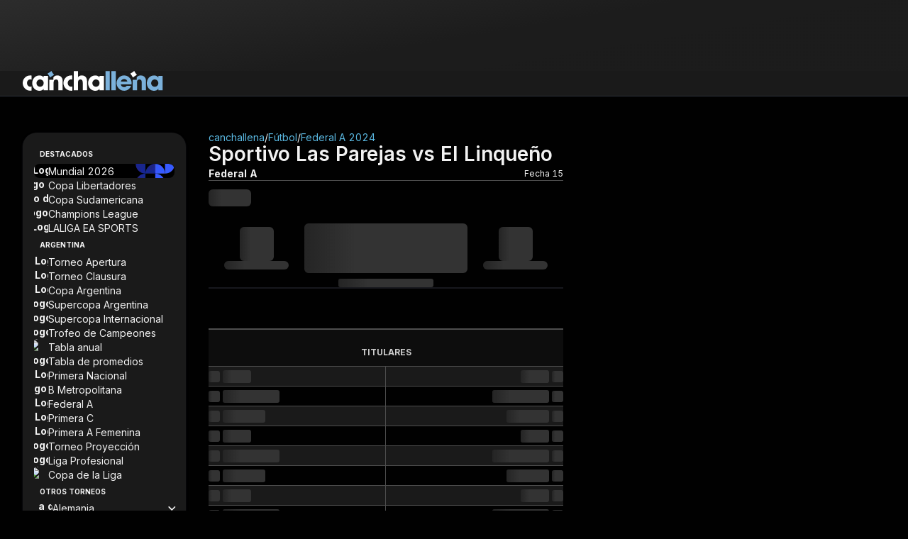

--- FILE ---
content_type: text/html
request_url: https://canchallena.lanacion.com.ar/futbol/federal-a-2024/sportivo-las-parejas-el-linqueno-3cl5dmaj22o2ut62743gyfdw4/
body_size: 32260
content:

      <!DOCTYPE html>
      <html lang="es">
        <head>
          <meta charset="UTF-8">
          <meta name="viewport" content="width=device-width,initial-scale=1.0,minimum-scale=0.5,maximum-scale=5.0,user-scalable=yes">
          <base href="/"/>
          <link rel="preload" href="/assets/svg/cll-sprite-critical.svg" as="image" type="image/svg+xml">
          <link rel="preconnect" href="https://fonts.googleapis.com" crossorigin>
          <link rel="preconnect" href="https://fonts.gstatic.com" crossorigin>
          <link rel="preload" href="https://fonts.googleapis.com/css2?family=Inter:wght@400;500;600;700;900&display=swap" as="style" onload="this.onload=null;this.rel='stylesheet'">
          <noscript><link rel="stylesheet" href="https://fonts.googleapis.com/css2?family=Inter:wght@400;500;600;700;900&display=swap"></noscript>
          <style>@font-face{font-family:"Inter";font-style:normal;font-weight:400;font-display:swap;src:url(https://fonts.googleapis.com/css2?family=Inter:wght@400&display=swap) format("woff2")}@font-face{font-family:"Inter";font-style:normal;font-weight:500;font-display:swap;src:url(https://fonts.googleapis.com/css2?family=Inter:wght@500&display=swap) format("woff2")}@font-face{font-family:"Inter";font-style:normal;font-weight:600;font-display:swap;src:url(https://fonts.googleapis.com/css2?family=Inter:wght@600&display=swap) format("woff2")}@font-face{font-family:"Inter";font-style:normal;font-weight:700;font-display:swap;src:url(https://fonts.googleapis.com/css2?family=Inter:wght@700&display=swap) format("woff2")}@font-face{font-family:"Inter";font-style:normal;font-weight:900;font-display:swap;src:url(https://fonts.googleapis.com/css2?family=Inter:wght@900&display=swap) format("woff2")}html{scroll-behavior:smooth}body{font-family:"Inter",sans-serif}:root{--placeholder: url("/assets/imgs/ln-placeholder.svg");--noise-black: url("/assets/imgs/noise-black.webp");--pattern-background: url("/assets/imgs/pattern-background.webp")}

.cll-nota{overflow-wrap:break-word}.cll-nota .ln-placeholder{height:-moz-min-content;height:min-content;max-width:7.875rem;min-width:7.875rem;background-color:#333;border:1px solid #4d4d4d}@media(min-width: 48rem){.cll-nota .ln-placeholder{max-width:100%;min-width:100%}}.cll-nota .ln-placeholder::after{position:absolute;background-image:var(--placeholder, "");background-size:contain;background-repeat:no-repeat;height:4.1875rem;width:4.1875rem;content:""}
.cll-caja-notas .--notas .relative{flex-basis:100%}.cll-caja-notas .--notas .relative:not(:first-child)::before{content:"";height:.0625rem;width:100%;position:absolute;background-color:rgba(240,240,240,0.5019607843);top:-0.96875rem}@media(min-width: 48rem){.cll-caja-notas .--notas .relative:not(:first-child)::before{height:100%;width:.0625rem;left:-0.96875rem;top:auto}}
.header-container{height:6.75rem}@media(min-width: 48rem){.header-container{height:4.0625rem}}@media(min-width: 80rem){.header-container{height:4.4375rem}}.header-container .cll-header{background-color:#1a1a1a}@media(min-width: 80rem){.header-container .cll-header{border-bottom:thin solid #2e313a}}.header-container .cll-header .cll-mainheader{background-color:#1a1a1a;border-bottom:thin solid #2e313a;align-items:center;padding-block:1rem;gap:1rem}@media(min-width: 80rem){.header-container .cll-header .cll-mainheader{border-bottom:none}}@media(min-width: 48rem){.header-container .cll-header .cll-mainheader{align-items:flex-end;padding-block:1.125rem;gap:3rem}}.header-container .cll-header .cll-mainheader .brand{align-items:center}@media(min-width: 48rem){.header-container .cll-header .cll-mainheader .brand{align-items:end}}.header-container .cll-header .cll-mainheader .brand .icon{transition:none}.header-container .cll-header:not(.fixed) .cll-teams-indicator-container{display:none}.header-container .cll-header.fixed{top:0;animation:transitionHeader .5s}.header-container .cll-header.fixed .cll-mainheader{padding-block:.625rem}@media(min-width: 48rem){.header-container .cll-header.fixed .cll-mainheader{padding-block:.625rem}}@media(min-width: 80rem){.header-container .cll-header.fixed .cll-mainheader .brand{align-items:center}}@media(min-width: 48rem){.header-container .cll-header.fixed .cll-mainheader .brand .logo-cll{height:1.375rem}}@media(min-width: 80rem){.header-container .cll-header.fixed .cll-teams-indicator-container .cll-teams-indicator{display:none}}.header-container .cll-header.fixed .cll-teams-indicator-container .cll-teams-indicator .teams-container{display:grid;gap:.1875rem;grid-template-columns:1fr auto 1fr}@keyframes transitionHeader{0%{transform:translate3d(0, -3.875rem, 0)}100%{transform:translate3d(0, 0, 0)}}@media(min-width: 80rem){.header-container .cll-header.show-teams-indicator{border-radius:0;box-shadow:none}}@media(min-width: 80rem){.header-container .cll-header .cll-teams-indicator-container{display:none}}.header-container .cll-header .grid-heigh-animation{display:grid;transition:grid-template-rows .5s}.header-container .cll-header .grid-heigh-animation .cll-teams-indicator-container{overflow:hidden}.header-container .cll-header.show-teams-indicator .grid-heigh-animation{grid-template-rows:1fr}.header-container .cll-header:not(.show-teams-indicator) .grid-heigh-animation{grid-template-rows:0fr}.header-container .cll-header .--animated-border{content:"";position:absolute;background-color:rgba(0,0,0,0);top:0;right:0;bottom:0;left:0;padding:0 1px 1px 1px;z-index:-1;-webkit-mask:linear-gradient(#fff 0 0) content-box,linear-gradient(#fff 0 0);mask:linear-gradient(#fff 0 0) content-box,linear-gradient(#fff 0 0);-webkit-mask-composite:xor;mask-composite:exclude;border-radius:0 0 1.25rem 1.25rem}.header-container .cll-header .--animated-border::after{content:"";display:block;width:400%;height:60px;background:linear-gradient(0deg, rgba(0, 0, 0, 0) 0%, rgba(9, 227, 96, 0.5) 30%, #09e360 45%, #09e360 55%, rgba(9, 227, 96, 0.5) 70%, rgba(0, 0, 0, 0) 100%);background-position:center;position:absolute;left:50%;top:-6.25rem;transform:translate(-50%, -50%);z-index:-2;animation:clockwise-spin 5s linear infinite}@keyframes clockwise-spin{to{transform:translate(-50%, -50%) rotate(1turn)}}.header-container .cll-header .cll-toggle:hover{opacity:.8}.header-container .cll-header .cll-toggle svg path{transform-origin:center;transition:all .3s linear}.header-container .cll-header .cll-toggle svg path[data-toggle=true]{opacity:1;scale:1}.header-container .cll-header .cll-toggle svg path[data-toggle=false]{opacity:0;scale:0}
.link{cursor:pointer;color:#0250c9}.link.--unstyled{color:inherit}.link.--block{display:block}.link.--disabled{opacity:.4;pointer-events:none}@media(min-width: 64rem){.link:hover{opacity:.8}}

.icon{transition:.3s ease-in-out;display:inline-flex;justify-content:center;align-items:center}.icon.--hasWrapper{box-sizing:content-box;border-radius:50%;aspect-ratio:1/1}.icon>svg{width:inherit;height:inherit;vertical-align:top}.icon.--icon-8{width:.5rem;height:.5rem}.icon.--icon-8.--hasWrapper{padding:.25rem}.icon.--icon-12{width:.75rem;height:.75rem}.icon.--icon-12.--hasWrapper{padding:.25rem}.icon.--icon-16{width:1rem;height:1rem}.icon.--icon-16.--hasWrapper{padding:.5rem}.icon.--icon-18{width:1.125rem;height:1.125rem}.icon.--icon-18.--hasWrapper{padding:.5rem}.icon.--icon-20{width:1.25rem;height:1.25rem}.icon.--icon-20.--hasWrapper{padding:.5rem}.icon.--icon-24{width:1.5rem;height:1.5rem}.icon.--icon-24.--hasWrapper{padding:.5rem}.icon.--icon-28{width:1.75rem;height:1.75rem}.icon.--icon-28.--hasWrapper{padding:.5rem}.icon.--icon-32{width:2rem;height:2rem}.icon.--icon-32.--hasWrapper{padding:.75rem}.icon.--icon-36{width:2.25rem;height:2.25rem}.icon.--icon-36.--hasWrapper{padding:.75rem}.icon.--icon-40{width:2.5rem;height:2.5rem}.icon.--icon-40.--hasWrapper{padding:1rem}.icon.--icon-44{width:2.75rem;height:2.75rem}.icon.--icon-44.--hasWrapper{padding:1rem}.icon.--icon-48{width:3rem;height:3rem}.icon.--icon-48.--hasWrapper{padding:1rem}.icon.--light svg>path{fill:#fff}.icon.--dark svg>path{fill:#272727}.icon.--gray svg>path{fill:#919191}.icon.--gray-600 svg>path{fill:#5a5a5a}.icon.--warning svg>path{fill:#fdb727}.icon.--primary svg>path{fill:#126fff}.icon.--success svg>path{fill:#22b120}.icon.--danger svg>path{fill:#f44336}.icon.--violet svg>path{fill:#00033a}.icon.--inherit svg>path{fill:currentColor}
.button{display:inline-flex;align-items:center;justify-content:center;cursor:pointer;width:-moz-max-content;width:max-content;height:-moz-max-content;height:max-content;font-size:.75rem;line-height:1rem;text-transform:uppercase;white-space:nowrap}.button,.button>.icon>svg>path{transition:all .3s ease-in-out}.button:hover{opacity:.8}.button:disabled{opacity:.4;pointer-events:none}
.image{transition:all .2s ease-in-out}.image.--contain{-o-object-fit:contain;object-fit:contain}.image.--cover{-o-object-fit:cover;object-fit:cover}.image.--fill{-o-object-fit:fill;object-fit:fill}
.button.cll-button{text-transform:none}.button.cll-button.--w-100{width:100%}
*,*::before,*::after{box-sizing:border-box;margin:0;margin-inline:0;margin-block:0;padding:0;padding-inline:0;padding-block:0;border:none;font:inherit}a{text-decoration:none}button{background-color:rgba(0,0,0,0);cursor:pointer}ol,ul{list-style:none}input{outline:none}body{background-color:#010101;background-attachment:fixed;color:#f2f2f2;max-width:100vw;overflow-x:hidden}h1,h2,h3,h4,h5,h6{font-size:unset}.container,.container-fluid{margin-left:auto;margin-right:auto;width:100%;padding-left:1rem;padding-right:1rem;max-width:85.375rem}@media(min-width: 48rem){.container,.container-fluid{padding-left:1.5rem;padding-right:1.5rem}}@media(min-width: 80rem){.container,.container-fluid{padding-left:2rem;padding-right:2rem}}.container-fluid{max-width:100%}.grid-resume-playoffs{width:16.875rem}.skeleton-loader.skeleton-loader{background:#333}.skeleton-loader.skeleton-loader:after{background-image:linear-gradient(90deg, rgba(51, 51, 51, 0) 0, rgba(13, 13, 13, 0.6) 40%, rgba(13, 13, 13, 0.6) 50%, rgba(51, 51, 51, 0))}@media(min-width: 48rem){.skeleton-table .--sk-header .skeleton-loader:nth-child(1){min-height:.75rem;min-width:.875rem}.skeleton-table .--sk-header .skeleton-loader:nth-child(2){min-height:.75rem;min-width:auto}}.skeleton-fixture .--fixture-tr{grid-template-columns:4.25rem 1fr 1fr 1fr 4.25rem !important}@media(min-width: 48rem){.skeleton-fixture .--fixture-tr .away .--rounded-4,.skeleton-fixture .--fixture-tr .home .--rounded-4{min-height:1.5rem;min-width:1.5rem}.skeleton-fixture .--fixture-tr .score{min-height:1.8125rem;min-width:3.375rem}.skeleton-fixture .--fixture-tr .status{min-height:.5625rem;min-width:3.375rem}.skeleton-fixture .--fixture-tr .link{min-height:.6875rem;min-width:2.5rem}}@media(min-width: 48rem){.score{gap:.5rem}.score .scorebase{max-height:auto;max-width:17.5rem}}@media(min-width: 48rem){.sheet-futbol-sklt .divider{max-height:3.125rem;max-width:25.8125rem}.sheet-futbol-sklt .formations-group{flex-direction:row}.sheet-futbol-sklt .prostats>.skeleton-loader{max-height:1.875rem;max-width:auto}}@media(min-width: 48rem){.sheet-rugby-sklt .base .skeleton-loader{min-height:auto;min-width:15.8125rem}.sheet-rugby-sklt .divider{max-height:3.125rem;max-width:25.8125rem}}.jc-center{justify-content:center}.jc-between{justify-content:space-between}.jc-around{justify-content:space-around}.jc-start{justify-content:flex-start}.jc-evenly{justify-content:space-evenly}.jc-end{justify-content:flex-end}.ji-start{justify-items:flex-start}.ji-end{justify-items:flex-end}.ji-center{justify-items:center}.ai-end{align-items:flex-end}.ai-stretch{align-items:stretch}.ai-start{align-items:flex-start}.ai-center{align-items:center}.ai-baseline{align-items:baseline}.as-center{align-self:center}.as-stretch{align-self:stretch}.as-start{align-self:flex-start}.js-end{justify-self:flex-end}.ac-center{align-content:center}@media(min-width: 48rem){.ai-center_md{align-items:center}.jc-start_md{justify-content:flex-start}.jc-center_md{justify-content:center}}@keyframes fade-in{0%{opacity:0;visibility:hidden}100%{opacity:1;visibility:visible}}@keyframes fade-out{0%{opacity:1;visibility:visible}100%{opacity:0;visibility:hidden}}@keyframes fade-in-up{0%{opacity:0;transform:translateY(6.25rem)}100%{opacity:1;transform:translateY(0)}}@keyframes fade-out-down{0%{opacity:1;transform:translateY(0)}100%{opacity:0;transform:translateY(6.25rem)}}@keyframes live-line-sweep{0%{left:-100%}100%{left:100%}}.live-line-sweep{animation:live-line-sweep 1.5s cubic-bezier(0.65, 0, 0.35, 1) infinite}.ratio-1-1{aspect-ratio:1/1}.ratio-3-2{aspect-ratio:3/2}.ratio-16-9{aspect-ratio:16/9}.rounded-circle{border-radius:50%}.rounded-1{border-radius:.0625rem}.rounded-2{border-radius:.125rem}.rounded-3{border-radius:.1875rem}.rounded-4{border-radius:.25rem}.rounded-6{border-radius:.375rem}.rounded-8{border-radius:.5rem}.rounded-10{border-radius:.625rem}.rounded-12{border-radius:.75rem}.rounded-16{border-radius:1rem}.rounded-20{border-radius:1.25rem}.rounded-top-right-6{border-top-right-radius:.375rem}.rounded-top-right-8{border-top-right-radius:.5rem}.rounded-bottom-right-6{border-bottom-right-radius:.375rem}.rounded-bottom-right-8{border-bottom-right-radius:.5rem}.border.border-all{border-style:solid}.border.border-top{border-top-style:solid}.border.border-right{border-right-style:solid}.border.border-left{border-left-style:solid}.border.border-bottom{border-bottom-style:solid}.border.border-primary{border-color:#09e360}.border.border-secondary{border-color:#5ab8e1}.border.border-warning{border-color:#ffc402}.border.border-1{border-color:#010101}.border.border-50{border-color:rgba(46,49,58,0.5019607843)}.border.border-100{border-color:#2e313a}.border.border-300{border-color:#4d4d4d}.border.border-success-500{border-color:#00ed9c}.border.border-n-d-50{border-color:#0d0d0d}.border.border-n-d-300{border-color:#4d4d4d}.border.border-n-d-600{border-color:#999}.border.border-n-d-700{border-color:#b3b3b3}.border.border-n-d-500{border-color:gray}.border.border-n-d-999{border-color:#fefefe}.border.border-danger-300{border-color:#e95e66}.border.border-thin{border-width:thin}@media(min-width: 48rem){.border-right_md{border-right-style:solid}}.bg-dark-0-opacity-0-8.bg-dark-0-opacity-0-8{background:rgba(0,0,0,.8)}.bg-neutral-dark-200-opacity-0-4.bg-neutral-dark-200-opacity-0-4{background:#333;opacity:.4}.bg-neutral-dark-200-opacity-0-4.bg-neutral-dark-200-opacity-0-4:hover{opacity:.4}.text-primary{color:#09e360}.text-secondary{color:#5ab8e1}.text-success-500{color:#00ed9c}.text-danger-300{color:#e95e66}.text-danger-800{color:#99151d}.text-n-d-0{color:#000}.text-n-d-1{color:#010101}.text-n-d-50{color:#0d0d0d}.text-n-d-100{color:#1a1a1a}.text-b-100{color:#f0f0f0}.text-n-d-950{color:#f2f2f2}.text-n-d-700{color:#b3b3b3}.text-n-d-600{color:#999}.text-n-d-200{color:#333}.text-n-d-400{color:#666}.text-n-d-800{color:#ccc}.text-n-d-900{color:#e6e6e6}.text-n-d-1000{color:#fff}.bg-primary{background:#09e360}.bg-secondary{background:#5ab8e1}.bg-warning{background:#ffc402}.bg-b-100{background:#f0f0f0}.bg-gradient-darknes{background:linear-gradient(170.51deg, #2c2c2c 4.53%, #1c1c1c 42.54%, #1a1a1a 98.6%)}.bg-gradient-100{background:linear-gradient(170.51deg, #2c2c2c, #1c1c1c, #1a1a1a)}.bg-gradient-highlight{background:linear-gradient(107.61deg, rgba(242, 242, 242, 0.15) -6.51%, rgba(128, 128, 128, 0.075) 16.51%, rgba(0, 0, 0, 0) 38.15%)}.bg-dark-50{background:#0d0d0d}.bg-dark-0{background:#000}.bg-neutral-dark-1{background:#010101}.bg-neutral-dark-100{background:#1a1a1a}.bg-transparent{background:linear-gradient(131deg, rgba(44, 44, 44, 0.5) -0.61%, rgba(28, 28, 28, 0.5) 54.29%, rgba(26, 26, 26, 0.5) 106.95%)}.bg-neutral-dark-200{background:#333}.bg-neutral-dark-300{background:#4d4d4d}.bg-neutral-dark-500{background:gray}.bg-success-500{background:#00ed9c}.bg-danger-300{background:#e95e66}.bg-danger-800{background:#99151d}.bg-neutral-light-300{background:#b3b3b3}.bg-neutral-dark-950{background:#f2f2f2}.bg-neutral-dark-1000{background:#fff}.none.none{display:none}.flex.flex{display:flex}.grid.grid{display:grid}.table.table{display:table}.block.block{display:block}.inline-flex.inline-flex{display:inline-flex}.inline-block.inline-block{display:inline-block}.contents.contents{display:contents}.flex-row{flex-direction:row}.flex-column{flex-direction:column}.flex-row-reverse{flex-direction:row-reverse}.flex-column-reverse{flex-direction:column-reverse}@media(min-width: 48rem){.flex-row_md{flex-direction:row}.flex-column_md{flex-direction:column}}.flex-wrap{flex-wrap:wrap}.flex-grow-1{flex-grow:1}.flex-shrink-0{flex-shrink:0}.flex-1-0-0{flex:1 0 0}.inter{font-family:"Inter",sans-serif;font-variant-numeric:lining-nums tabular-nums}.inter-300{font-weight:300}.inter-400{font-weight:400}.inter-500{font-weight:500}.inter-600{font-weight:600}.inter-700{font-weight:700}.inter-900{font-weight:900}.inter .text-3xs{font-size:.625rem;line-height:100%}.inter .text-2xs{font-size:.75rem;line-height:100%}.inter .text-xs{font-size:.875rem;line-height:100%}.inter .text-s{font-size:1rem;line-height:150%}.inter .text-l{font-size:1.25rem;line-height:150%}.inter .text-xl{font-size:1.5rem;line-height:120%}.inter .text-2xl{font-size:1.75rem;line-height:120%}.inter .text-3xl{font-size:2rem;line-height:120%}.inter .text-4xl{font-size:2.25rem;line-height:120%}@media(min-width: 48rem){.inter .text-xs_md{font-size:.875rem;line-height:100%}.inter .text-s_md{font-size:1rem;line-height:150%}.inter .text-m_md{font-size:1.125rem;line-height:150%}.inter .text-l_md{font-size:1.25rem;line-height:150%}.inter .text-xl_md{font-size:1.5rem;line-height:120%}.inter .text-2xl_md{font-size:1.75rem;line-height:120%}.inter .text-3xl_md{font-size:2rem;line-height:120%}}@media(min-width: 80rem){.inter .text-l_lg{font-size:1.25rem;line-height:150%}}.inter .text.line-height-150{line-height:150%}.line-height-12.line-height-12{line-height:.75rem}.inter.line-height-120{line-height:120%}.text.line-height-125{line-height:125%}.line-height-normal.line-height-normal{line-height:normal}.line-height-0.line-height-0{line-height:0rem}.italic{font-style:italic}.grid.grid-cols-auto-min-width-32{grid-template-columns:repeat(auto-fit, minmax(32px, 1fr))}.grid.grid-cols-auto-min-width-90{grid-template-columns:repeat(auto-fit, minmax(90px, 1fr))}.col-span-all{grid-column:1/-1}.col-gap-none.col-gap-none{grid-column-gap:unset}.grid-cols-1{grid-template-columns:repeat(1, 1fr);grid-column-gap:1rem}.grid-cols-2{grid-template-columns:repeat(2, 1fr);grid-column-gap:1rem}.grid-cols-3{grid-template-columns:repeat(3, 1fr);grid-column-gap:1rem}.grid-cols-4{grid-template-columns:repeat(4, 1fr);grid-column-gap:1rem}.grid-cols-6{grid-template-columns:repeat(6, 1fr);grid-column-gap:1rem}.grid-cols-7{grid-template-columns:repeat(7, 1fr);grid-column-gap:1rem}.grid-cols-8{grid-template-columns:repeat(8, 1fr);grid-column-gap:1rem}.col-span-1{grid-column:span 1/span 1}.col-span-2{grid-column:span 2/span 2}.col-span-3{grid-column:span 3/span 3}.col-span-4{grid-column:span 4/span 4}.col-span-5{grid-column:span 5/span 5}.col-span-6{grid-column:span 6/span 6}.col-span-7{grid-column:span 7/span 7}.col-span-8{grid-column:span 8/span 8}@media(min-width: 48rem){.grid-cols-1_md{grid-template-columns:repeat(1, 1fr);grid-column-gap:1.5rem}.grid-cols-2_md{grid-template-columns:repeat(2, 1fr);grid-column-gap:1.5rem}.grid-cols-3_md{grid-template-columns:repeat(3, 1fr);grid-column-gap:1.5rem}.grid-cols-10_md{grid-template-columns:repeat(10, 1fr);grid-column-gap:1.5rem}.grid-cols-12_md{grid-template-columns:repeat(12, 1fr);grid-column-gap:1.5rem}.col-span-1_md{grid-column:span 1/span 1}.col-span-2_md{grid-column:span 2/span 2}.col-span-3_md{grid-column:span 3/span 3}.col-span-4_md{grid-column:span 4/span 4}.col-span-5_md{grid-column:span 5/span 5}.col-span-6_md{grid-column:span 6/span 6}.col-span-7_md{grid-column:span 7/span 7}.col-span-8_md{grid-column:span 8/span 8}.col-span-9_md{grid-column:span 9/span 9}.col-span-10_md{grid-column:span 10/span 10}.col-span-11_md{grid-column:span 11/span 11}.col-span-12_md{grid-column:span 12/span 12}}@media(min-width: 80rem){.grid-cols-13_lg{grid-template-columns:repeat(13, 1fr);grid-column-gap:2rem}.grid-cols-16_lg{grid-template-columns:repeat(16, 1fr);grid-column-gap:2rem}.col-span-1_lg{grid-column:span 1/span 1}.col-span-2_lg{grid-column:span 2/span 2}.col-span-3_lg{grid-column:span 3/span 3}.col-span-4_lg{grid-column:span 4/span 4}.col-span-5_lg{grid-column:span 5/span 5}.col-span-6_lg{grid-column:span 6/span 6}.col-span-7_lg{grid-column:span 7/span 7}.col-span-8_lg{grid-column:span 8/span 8}.col-span-9_lg{grid-column:span 9/span 9}.col-span-10_lg{grid-column:span 10/span 10}.col-span-11_lg{grid-column:span 11/span 11}.col-span-12_lg{grid-column:span 12/span 12}.col-span-13_lg{grid-column:span 13/span 13}.col-span-14_lg{grid-column:span 14/span 14}.col-span-15_lg{grid-column:span 15/span 15}.col-span-16_lg{grid-column:span 16/span 16}.col-start-3_lg{grid-column-start:3}}.gap-0{gap:0rem}.gap-2{gap:.125rem}.gap-4{gap:.25rem}.gap-6{gap:.375rem}.gap-8{gap:.5rem}.gap-10{gap:.625rem}.gap-12{gap:.75rem}.gap-16{gap:1rem}.gap-24{gap:1.5rem}.gap-32{gap:2rem}.gap-56{gap:3.5rem}.row-gap-0{row-gap:0rem}.row-gap-8{row-gap:.5rem}.row-gap-16{row-gap:1rem}.row-gap-24{row-gap:1.5rem}.column-gap-4{-moz-column-gap:.25rem;column-gap:.25rem}.column-gap-6{-moz-column-gap:.375rem;column-gap:.375rem}.column-gap-7{-moz-column-gap:.4375rem;column-gap:.4375rem}.column-gap-16{-moz-column-gap:1rem;column-gap:1rem}.column-gap-21{-moz-column-gap:1.3125rem;column-gap:1.3125rem}@media(min-width: 48rem){.gap-0_md{gap:0rem}.gap-4_md{gap:.25rem}.gap-8_md{gap:.5rem}.gap-16_md{gap:1rem}.gap-24_md{gap:1.5rem}}@media(min-width: 80rem){.gap-0_lg{gap:0rem}.gap-8_lg{gap:.5rem}}.object-contain{-o-object-fit:contain;object-fit:contain}.object-fill{-o-object-fit:fill;object-fit:fill}.object-cover{-o-object-fit:cover;object-fit:cover}.order-1{order:1}.order-2{order:2}.order-3{order:3}.order-10{order:10}@media(min-width: 48rem){.-order-3_md{order:-3}.-order-2_md{order:-2}.order-1_md{order:1}.order-2_md{order:2}}.overflow-hidden{overflow:hidden}.overflow-visible{overflow:visible}.overflow-x-clip{overflow-x:clip}.top--16{top:-16px}.top--17{top:-17px}.top-0{top:0}.top-6{top:6px}.top-100{top:100%}.bottom--7{bottom:-7px}.bottom-0{bottom:0}.bottom-100{bottom:100%}.bottom-170{bottom:10.625rem}.right--16{right:-16px}.right--17{right:-17px}.right-0{right:0}.right-100{right:100%}.left--16{left:-16px}.left-0{left:0}.left-12{left:12px}.left-16{left:16px}.left-36{left:36px}.left-50{left:50%}.left-100{left:100%}.absolute{position:absolute}.relative{position:relative}.fixed{position:fixed}.sticky{position:sticky}.center-x{left:50%;transform:translate3d(-50%, 0, 0)}.center-y{top:50%;transform:translate3d(0, -50%, 0)}.center-x-y{top:50%;left:50%;transform:translate3d(-50%, -50%, 0)}@media(min-width: 768px){.sm-only{display:none !important}}@media(max-width: 767.9px),(min-width: 1280px){.md-only{display:none !important}}@media(max-width: 1279.9px){.lg-only{display:none !important}}@media(max-width: 767.9px){.sm-none{display:none !important}}@media(max-width: 1279.9px){.md-none{display:none !important}}@media(min-width: 1280px){.lg-none{display:none !important}}.box-shadow{box-shadow:0px 1px 2px rgba(46,49,58,.3),0px 1px 3px 1px rgba(46,49,58,.15)}.box-shadow-primary{box-shadow:2px 0px 0px 0px #09e360 inset}.box-shadow-warning-500{box-shadow:2px 0px 0px 0px #ffc402 inset}.box-shadow-secondary{box-shadow:2px 0px 0px 0px #5ab8e1 inset}.box-shadow-info-300{box-shadow:2px 0px 0px 0px #8e9ebb inset}.box-shadow-hard-warning-500{box-shadow:2px 0px 0px 0px #f58b1f inset}.box-shadow-danger-500{box-shadow:2px 0px 0px 0px #c61b25 inset}.w-6{width:.375rem}.w-8{width:.5rem}.w-10{width:.625rem}.w-12{width:.75rem}.w-16{width:1rem}.w-18{width:1.125rem}.w-20{width:1.25rem}.w-30{width:1.875rem}.w-33{width:33%}.w-22{width:1.375rem}.w-24{width:1.5rem}.w-32{width:2rem}.w-36{width:2.25rem}.w-48{width:3rem}.w-50{width:50%}.w-52{width:3.25rem}.w-96{width:6rem}.w-116{width:7.25rem}.w-117{width:7.3125rem}.w-135{width:8.4375rem}.w-142{width:8.875rem}.w-100{width:100%}.w-280{width:17.5rem}.w-328{width:20.5rem}.w-fit{width:-moz-fit-content;width:fit-content}.w-max{width:-moz-max-content;width:max-content}.w-auto{width:auto}@media(min-width: 48rem){.w-1_md{width:.0625rem}.w-8_md{width:.5rem}.w-16_md{width:1rem}.w-24_md{width:1.5rem}.w-20_md{width:1.25rem}.w-32_md{width:32%}.w-36_md{width:2.25rem}.w-45_md{width:45%}.w-47_md{width:47%}.w-50_md{width:50%}.w-99_md{width:6.1875rem}.w-100_md{width:100%}.w-184_md{width:11.5rem}.w-205_md{width:12.8125rem}.w-300_md{width:18.75rem}.w-500_md{width:31.25rem}.w-auto_md{width:auto}}@media(min-width: 80rem){.w-16_lg{width:1rem}.w-100_lg{width:100%}.w-230_lg{width:14.375rem}.w-340_lg{width:21.25rem}}.max-w-20{max-width:1.25rem}.max-w-36{max-width:2.25rem}.max-w-52{max-width:3.25rem}.max-w-65{max-width:4.0625rem}.max-w-80{max-width:5rem}.max-w-100{max-width:100%}.max-w-135{max-width:8.4375rem}.max-w-150{max-width:9.375rem}.max-w-160{max-width:10rem}.max-w-184{max-width:11.5rem}.max-w-205{max-width:12.8125rem}.max-w-230{max-width:14.375rem}.max-w-280{max-width:17.5rem}.max-w-328{max-width:20.5rem}.max-w-424{max-width:26.5rem}.max-w-500{max-width:31.25rem}@media(min-width: 48rem){.max-w-135_md{max-width:8.4375rem}.max-w-500_md{max-width:31.25rem}.max-w-800_md{max-width:50rem}.max-w-max_md{max-width:-moz-max-content;max-width:max-content}}@media(min-width: 80rem){.max-w-230_lg{max-width:14.375rem}.max-w-600_lg{max-width:37.5rem}.max-w-87_lg{max-width:87%}}.min-w-0{min-width:0rem}.min-w-6{min-width:.375rem}.min-w-16{min-width:1rem}.min-w-22{min-width:1.375rem}.min-w-25{min-width:1.5625rem}.min-w-33{min-width:2.0625rem}.min-w-36{min-width:2.25rem}.min-w-48{min-width:3rem}.min-w-49{min-width:3.0625rem}.min-w-52{min-width:3.25rem}.min-w-62{min-width:3.875rem}.min-w-135{min-width:8.4375rem}.min-w-142{min-width:8.875rem}.min-w-185{min-width:11.5625rem}.min-w-200{min-width:12.5rem}.min-w-245{min-width:15.3125rem}@media(min-width: 48rem){.min-w-8_md{min-width:.5rem}.min-w-135_md{min-width:PX(135)}}.h-2{height:.125rem}.h-6{height:.375rem}.h-8{height:.5rem}.h-10{height:.625rem}.h-12{height:.75rem}.h-16{height:1rem}.h-20{height:1.25rem}.h-24{height:1.5rem}.h-26{height:1.625rem}.h-28{height:1.75rem}.h-32{height:2rem}.h-40{height:2.5rem}.h-48{height:3rem}.h-50{height:50%}.h-60{height:3.75rem}.h-100{height:100%}.h-100vh{height:100vh}.h-303{height:18.9375rem}.h-max{height:-moz-max-content;height:max-content}.h-inherit{height:inherit}@media(min-width: 48rem){.h-8_md{height:.5rem}.h-14_md{height:.875rem}.h-16_md{height:1rem}.h-18_md{height:1.125rem}.h-20_md{height:1.25rem}.h-24_md{height:1.5rem}.h-28_md{height:1.75rem}.h-32_md{height:2rem}.h-36_md{height:2.25rem}.h-auto_md{height:auto}}@media(min-width: 80rem){.h-16_lg{height:1rem}.h-48_lg{height:3rem}}.max-h-100{max-height:100%}.min-h-28{min-height:1.75rem}.min-h-30{min-height:1.875rem}.min-h-35{min-height:2.1875rem}.min-h-38{min-height:2.375rem}.min-h-40{min-height:2.5rem}.min-h-44{min-height:2.75rem}.min-h-48{min-height:3rem}@media(min-width: 80rem){.min-h-600_lg{min-height:37.5rem}}.m-4{margin:.25rem}.m-8{margin:.5rem}.m-16{margin:1rem}.m-auto{margin:auto}.mt-4{margin-top:.25rem}.mt-8{margin-top:.5rem}.mt-12{margin-top:.75rem}.mt-16{margin-top:1rem}.mt-24{margin-top:1.5rem}.mt-32{margin-top:2rem}.mt-64{margin-top:4rem}.-mr-5{margin-right:-0.3125rem}.-mr-2{margin-right:-0.125rem}.mr-2{margin-right:.125rem}.mr-4{margin-right:.25rem}.mr-8{margin-right:.5rem}.mr-10{margin-right:.625rem}.mr-12{margin-right:.75rem}.mr-16{margin-right:1rem}.mr-auto{margin-right:auto}.-ml-5{margin-left:-0.3125rem}.-ml-2{margin-left:-0.125rem}.ml-0{margin-left:0rem}.ml-4{margin-left:.25rem}.ml-8{margin-left:.5rem}.ml-12{margin-left:.75rem}.ml-16{margin-left:1rem}.ml-auto{margin-left:auto}.mb-2{margin-bottom:.125rem}.mb-4{margin-bottom:.25rem}.mb-8{margin-bottom:.5rem}.mb-12{margin-bottom:.75rem}.mb-16{margin-bottom:1rem}.mb-24{margin-bottom:1.5rem}.mb-48{margin-bottom:3rem}.mb-80{margin-bottom:5rem}.my-2{margin-block:.125rem}.my-4{margin-block:.25rem}.my-8{margin-block:.5rem}.my-12{margin-block:.75rem}.my-16{margin-block:1rem}.my-auto{margin-block:auto}.-mx-16{margin-inline:-1rem}.mx-2{margin-inline:.125rem}.mx-4{margin-inline:.25rem}.mx-6{margin-inline:.375rem}.mx-8{margin-inline:.5rem}.mx-12{margin-inline:.75rem}.mx-16{margin-inline:1rem}.mx-17{margin-inline:1.0625rem}.mx-24{margin-inline:1.5rem}.mx-auto{margin-inline:auto}.p-2{padding:.125rem}.p-3{padding:.1875rem}.p-4{padding:.25rem}.p-6{padding:.375rem}.p-8{padding:.5rem}.p-10{padding:.625rem}.p-12{padding:.75rem}.p-16{padding:1rem}.pt-0{padding-top:0rem}.pt-2{padding-top:.125rem}.pt-4{padding-top:.25rem}.pt-8{padding-top:.5rem}.pt-12{padding-top:.75rem}.pt-16{padding-top:1rem}.pt-20{padding-top:1.25rem}.pt-24{padding-top:1.5rem}.pt-53{padding-top:3.3125rem}.pt-54{padding-top:3.375rem}.pt-56{padding-top:3.5rem}.pr-2{padding-right:.125rem}.pr-4{padding-right:.25rem}.pr-8{padding-right:.5rem}.pr-10{padding-right:.625rem}.pr-12{padding-right:.75rem}.pr-16{padding-right:1rem}.pl-2{padding-left:.125rem}.pl-4{padding-left:.25rem}.pl-6{padding-left:.375rem}.pl-8{padding-left:.5rem}.pl-10{padding-left:.625rem}.pl-12{padding-left:.75rem}.pl-16{padding-left:1rem}.pl-24{padding-left:1.5rem}.pl-28{padding-left:1.75rem}.pb-2{padding-bottom:.125rem}.pb-4{padding-bottom:.25rem}.pb-8{padding-bottom:.5rem}.pb-10{padding-bottom:.625rem}.pb-12{padding-bottom:.75rem}.pb-16{padding-bottom:1rem}.pb-24{padding-bottom:1.5rem}.pb-56{padding-bottom:3.5rem}.pb-100{padding-bottom:6.25rem}.py-0{padding-block:0rem}.py-2{padding-block:.125rem}.py-4{padding-block:.25rem}.py-5{padding-block:.3125rem}.py-6{padding-block:.375rem}.py-7{padding-block:.4375rem}.py-8{padding-block:.5rem}.py-10{padding-block:.625rem}.py-12{padding-block:.75rem}.py-16{padding-block:1rem}.py-24{padding-block:1.5rem}.py-32{padding-block:2rem}.px-2{padding-inline:.125rem}.px-3{padding-inline:.1875rem}.px-4{padding-inline:.25rem}.px-6{padding-inline:.375rem}.px-7{padding-inline:.4375rem}.px-8{padding-inline:.5rem}.px-10{padding-inline:.625rem}.px-12{padding-inline:.75rem}.px-16{padding-inline:1rem}.px-20{padding-inline:1.25rem}.px-24{padding-inline:1.5rem}@media(min-width: 32rem){.mx-0_sm{margin-inline:0rem}}@media(min-width: 48rem){.m-8_md{margin:.5rem}.m-12_md{margin:.75rem}.m-auto_md{margin:auto}.mt-0_md{margin-top:0rem}.mt-12_md{margin-top:.75rem}.mt-16_md{margin-top:1rem}.mt-48_md{margin-top:3rem}.ml-0_md{margin-left:0rem}.mr-0_md{margin-right:0rem}.mr-8_md{margin-right:.5rem}.mb-0_md{margin-bottom:0rem}.mb-12_md{margin-bottom:.75rem}.my-8_md{margin-block:.5rem}.my-12_md{margin-block:.75rem}.my-16_md{margin-block:1rem}.my-20_md{margin-block:1.25rem}.mx-0_md{margin-inline:0rem}.mx-2_md{margin-inline:.125rem}.mx-4_md{margin-inline:.25rem}.mx-8_md{margin-inline:.5rem}.mx-12_md{margin-inline:.75rem}.mx-16_md{margin-inline:1rem}.mx-20_md{margin-inline:1.25rem}.mx-24_md{margin-inline:1.5rem}.mx-auto_md{margin-inline:auto}.p-8_md{padding:.5rem}.p-12_md{padding:.75rem}.pr-8_md{padding-right:.5rem}.pr-16_md{padding-right:1rem}.pl-16_md{padding-left:1rem}.pl-32_md{padding-left:2rem}.pl-40_md{padding-left:2.5rem}.pt-0_md{padding-top:0rem}.pt-58_md{padding-top:3.625rem}.py-0_md{padding-block:0rem}.py-9_md{padding-block:.5625rem}.py-12_md{padding-block:.75rem}.px-0_md{padding-inline:0rem}.px-4_md{padding-inline:.25rem}.px-8_md{padding-inline:.5rem}.px-12_md{padding-inline:.75rem}}@media(min-width: 80rem){.p-8_lg{padding:.5rem}.p-12_lg{padding:.75rem}.pt-65_lg{padding-top:4.0625rem}.py-12_lg{padding-block:.75rem}.px-24_lg{padding-inline:1.5rem}}.capitalize{text-transform:capitalize}.uppercase{text-transform:uppercase}.lowercase{text-transform:lowercase}.text-ellipsis-1{display:-webkit-box;-webkit-line-clamp:1;-webkit-box-orient:vertical;overflow:hidden;text-overflow:ellipsis}.text-center{text-align:center}.text-right{text-align:right}.text-left{text-align:left}@media(min-width: 48rem){.text-center_md{text-align:center}.text-left_md{text-align:left}}@media(min-width: 80rem){.text-left_lg{text-align:left}}.hyphens{-webkit-hyphens:auto;hyphens:auto}.word-break-all{word-break:break-all}.math-auto.math-auto{text-transform:math-auto}.text-decoration-none.text-decoration-none{text-decoration:none}.transition-none.transition-none{transition:none}.visibility-hidden{visibility:hidden}.visibility-visible{visibility:visible}.opacity-0{opacity:0}.opacity-40{opacity:.4}.opacity-80{opacity:.8}.opacity-100{opacity:1}.hover-opacity-80:hover{opacity:.8}.-z-1{z-index:-1}.z-1{z-index:1}.z-2{z-index:2}.z-3{z-index:3}.z-4{z-index:4}.z-5{z-index:5}.z-10{z-index:10}.z-15{z-index:15}.z-200{z-index:200}.z-300{z-index:300}.z-400{z-index:400}@media(min-width: 48rem){.z-200_md{z-index:200}}.signs{white-space:nowrap}.signs .match-signs{width:.5rem;height:.75rem;border-radius:.0625rem}.signs.--y-card .match-signs{background-color:#ffc402}.signs.--r-card .match-signs{background-color:#c61b25}.signs.--in .match-signs{border-left:.375rem solid rgba(0,0,0,0);border-right:.375rem solid rgba(0,0,0,0);border-bottom:.5625rem solid #3fa41d}.signs.--out .match-signs{border-left:.375rem solid rgba(0,0,0,0);border-right:.375rem solid rgba(0,0,0,0);border-top:.5625rem solid #c61b25}.signs.--own-goal .icon.icon svg>path{fill:#c61b25}.cursor-pointer{cursor:pointer}.cursor-default{cursor:default}.cursor-not-allowed.cursor-not-allowed{cursor:not-allowed}.pointer-events-none.pointer-events-none{pointer-events:none}.--transition-regular{transition:all .2s ease-in-out}.--border-highlight{position:relative}.--border-highlight::before{content:"";position:absolute;inset:0;border-radius:inherit;padding:.0625rem;background:linear-gradient(107.61deg, rgba(242, 242, 242, 0.15) -6.51%, rgba(128, 128, 128, 0.075) 16.51%, rgba(0, 0, 0, 0) 38.15%);-webkit-mask:linear-gradient(#fff 0 0) content-box,linear-gradient(#fff 0 0);mask:linear-gradient(#fff 0 0) content-box,linear-gradient(#fff 0 0);-webkit-mask-composite:xor;mask-composite:exclude;pointer-events:none}.bg-noise-black-100{background:var(--noise-black, ""),#1a1a1a}.bg-noise-black-75{background:var(--noise-black, ""),rgba(26,26,26,.75)}.bg-noise-black-50{background:var(--noise-black, ""),rgba(26,26,26,.5)}.cll-button-hover:hover{background-color:#292929}.bg-gradient-100-static{background:linear-gradient(170.51deg, #2c2c2c 0px, #1c1c1c 160px, #1a1a1a);background-attachment:fixed}.bg-gradient-100-static.fixed{background-attachment:scroll}.bg-solid-primary{background-color:#09e360}.bg-solid-secondary{background-color:#5ab8e1}.bg-solid-warning-500{background-color:#ffc402}.bg-solid-danger-500{background-color:#c61b25}.bg-solid-info-300{background-color:#8e9ebb}.bg-solid-hard-warning-500{background-color:#f58b1f}body:has(.disable-body-scroll){overflow:hidden}table.layout-fixed{table-layout:fixed}.border-spacing-0.border-spacing-0{border-spacing:0}.will-change-transform.will-change-transform{will-change:transform}.will-change-opacity.will-change-opacity{will-change:opacity}.scroll-snap-type-x-mandatory{scroll-snap-type:x mandatory}.overscroll-behavior-x-contain{overscroll-behavior-x:contain}.scroll-snap-align-start{scroll-snap-align:start}.c-position-indicator{position:relative}.c-position-indicator::after{position:absolute;bottom:0;content:"";border-bottom:3px solid var(--position-color);border-bottom-left-radius:.25rem;border-bottom-right-radius:.25rem;width:100%}.c-goalkeeper{--position-color: var(--_warning-color)}.c-defender{--position-color: var(--_secondary-color)}.c-midfielder{--position-color: var(--_success-color)}.c-attacker,.c-striker{--position-color: var(--_danger-color)}.container,.container-fluid{margin-left:auto;margin-right:auto;width:100%;padding-left:1rem;padding-right:1rem;max-width:85.375rem}@media(min-width: 48rem){.container,.container-fluid{padding-left:1.5rem;padding-right:1.5rem}}@media(min-width: 80rem){.container,.container-fluid{padding-left:2rem;padding-right:2rem}}.container-fluid{max-width:100%}.grid-resume-playoffs{width:16.875rem}
.bottom-nav{transform:translateY(100px)}.bottom-nav .button .text{display:none}@media(min-width: 360px){.bottom-nav .button .button-container{height:3.75rem;padding-block:.5rem}.bottom-nav .button .button-container .text{display:block}}.bottom-nav .button.--active .text{color:#5ab8e1}.bottom-nav .button.--active svg>path{fill:#5ab8e1}
.matches-section .matches-section-item:not(:last-child){border-bottom:thin solid #2e313a}
@keyframes width-0-100{100%{max-width:1000px}}@keyframes height-0-100{100%{max-height:1000px}}@keyframes fade-in-subnav{0%{opacity:0;transform:translate3d(110%, 0, 0)}100%{opacity:1;transform:translate3d(0, 0, 0)}}.subnav-wrap{transition:transform .3s linear}.subnav-wrap .button{text-transform:none}@media(max-width: 47.9375rem){.subnav-wrap{width:100%;max-height:calc(100dvh - 3.0625rem);border-radius:0;position:fixed;left:-1rem;top:0;max-width:460px;transform:translate3d(-100%, 0, 0);overflow-y:auto}.subnav-wrap img:not(.vital){display:none}.subnav-wrap.--active{transform:translate3d(0.9375rem, 0, 0)}.subnav-wrap.--active img{display:inline-block}.subnav-wrap .subnav-scroll{overflow-y:scroll}.subnav-wrap .subnav-scroll::-webkit-scrollbar{width:.5rem}.subnav-wrap .subnav-scroll::-webkit-scrollbar-track{background-color:rgba(255,255,255,.1)}.subnav-wrap .subnav-scroll::-webkit-scrollbar-thumb{border-radius:.25rem;background-color:rgba(255,255,255,.2)}.subnav-wrap .item-nav.--destacados{border:.0625rem solid #010101;background-color:#0d0d0d;border-radius:.625rem}}@media(min-width: 768px)and (max-width: 1279px){.subnav-wrap{max-width:6.25rem}.subnav-wrap:not(.subnav-wrap.--active) .--category-title{text-align:center}.subnav-wrap:not(.subnav-wrap.--active) .cll-nav-img-title{padding:.5rem .25rem}.subnav-wrap:not(.subnav-wrap.--active) .cll-nav-img-title .--nav-img-title-icon{justify-content:center}.subnav-wrap:not(.subnav-wrap.--active) .cll-nav-img-title .--nav-img-title-icon .icon{display:none}.subnav-wrap:not(.subnav-wrap.--active) .cll-nav-img-title .--nav-img-title-icon .--nav-img-title{flex-direction:column;justify-content:center}.subnav-wrap:not(.subnav-wrap.--active) .cll-nav-img-title .--nav-img-title-icon .--nav-img-title .cll-logo{height:1.5rem;width:1.5rem}.subnav-wrap:not(.subnav-wrap.--active) .cll-nav-img-title .--nav-img-title-icon .--nav-img-title .league-title-text{text-align:center;font-size:.75rem}.subnav-wrap.--active{max-width:none;width:14.375rem}.subnav-wrap.--active .--nav-img-title{gap:.5rem}.subnav-wrap.--active .--nav-img-title .league-title-text{text-align:left}.subnav-wrap.--active .--collapse{transform:rotate(180deg)}}.subnav-wrap .dropdown-wrap .cll-link{transition:padding-top 0s,padding-bottom 0s}.subnav-wrap .dropdown-wrap .button{transition:padding-top 0s,padding-bottom 0s}.subnav-wrap .dropdown-wrap .item-nav-list{transition:transform .2s}.subnav-wrap .dropdown-wrap .item-nav-list.cll-inactive .item-nav-list-wrap{transition:max-height .15s ease,margin .15s ease;margin-top:0rem;margin-bottom:0rem;overflow:hidden;max-height:0rem}.subnav-wrap .dropdown-wrap .item-nav-list.cll-active .item-nav-list-wrap{margin-top:.5rem;margin-bottom:.5rem;transition:max-height .25s ease,margin .25s ease;max-height:93.75rem}.subnav-wrap .subnav-details{display:inline-block;border:none;padding:0;margin:0}.subnav-wrap .subnav-summary{list-style:none;cursor:default;display:flex;border:none;padding:0;margin:0;background:rgba(0,0,0,0);width:100%}.subnav-wrap .dropdown-wrap .item-nav-list.cll-inactive img:not(.vital){display:none}.subnav-wrap .dropdown-wrap .item-nav-list.cll-active img{display:inline-block}
.cll-nav-img-title{color:#f0f0f0;font-size:.875rem;min-width:100%}.cll-nav-img-title.button{line-height:100%}.cll-nav-img-title.button .--rotated.icon{transform:rotate(180deg)}.cll-nav-img-title .cll-logo .image{margin:0 auto}.cll-nav-img-title.--league{justify-content:left}.cll-nav-img-title.--league:hover{background-color:#333;opacity:1}.cll-nav-img-title.--league .cll-logo{height:20px;width:20px}.cll-nav-img-title.--country-league{justify-content:start}.cll-nav-img-title.--country-league:hover{background-color:#333;opacity:1}.cll-nav-img-title.--country-league .cll-logo{justify-content:center}@media(min-width: 768px)and (max-width: 1280px){.cll-nav-img-title.--league,.cll-nav-img-title.--country-league{flex-direction:column;text-align:center;height:auto;width:5.3125rem}.cll-nav-img-title.--league .text,.cll-nav-img-title.--country-league .text{white-space:pre-wrap}}.cll-nav-img-title.--tournament:hover{opacity:.8}.cll-nav-img-title.--tournament .cll-logo{height:1.25rem;width:1.25rem}.cll-nav-img-title.--destacados:not(.custom):hover{opacity:.8}@media(min-width: 48rem){.cll-nav-img-title.--destacados:not(.custom):hover{background-color:#333;opacity:1}}
.cll-banner-container{display:flex;align-items:center;z-index:1}.cll-banner-container .cll-banner{width:100%;height:100%;overflow:hidden}.cll-banner-container:not(.cll-banner-container[class*=megalateral],.cll-banner-container[class*=logo],.cll-banner-container[class*=adhesion],.cll-banner-container.--caja1_dsk)::after{content:"";position:absolute;top:0px;right:0px;bottom:0px;left:0px;background-image:var(--pattern-background, "");opacity:.2;z-index:-2}.cll-banner-container[class*=adhesion]::after{content:"";position:absolute;top:0px;right:0px;bottom:0px;left:0px;background-color:#1a1a1a;z-index:-2}.cll-banner-container.fixed{position:fixed;bottom:3.0625rem;left:50%;transform:translateX(-50%);z-index:103}@media(min-width: 360px){.cll-banner-container.fixed{bottom:3.8125rem}}@media(min-width: 48rem){.cll-banner-container.fixed{bottom:0}}@media(min-width: 80rem){.cll-banner-container.fixed{z-index:300}}.cll-banner-container.--close .cll-button{position:absolute;top:0;right:0;transform:translateX(100%)}.cll-banner-container.--close .cll-button .icon-close{width:1.25rem;height:1.25rem;background:#000}.cll-banner-container.--cabezal1_dsk{width:100%;height:6.25rem}.cll-banner-container.--logocll_mob,.cll-banner-container.--logocll_tab{width:6.25rem;height:1.5625rem}.cll-banner-container.--logocll_dsk{width:7.5rem;height:2.1875rem}.cll-banner-container.--logofixture_dsk{width:7.5rem;height:2.1875rem}.cll-banner-container.--cabezal2_dsk{width:45.5rem;height:5.625rem}.cll-banner-container.--megalateral1_dsk{width:18.75rem}.cll-banner-container.--cinturon1_dsk{width:100%;height:5.625rem}.cll-banner-container.--logocaja1_dsk{width:7.5rem;height:2.1875rem}.cll-banner-container.--caja1_dsk{width:18.75rem;height:15.625rem}.cll-banner-container.--cinturon2_dsk{width:85rem;height:18.75rem}.cll-banner-container.--sticky2_mob{width:100%;height:3.125rem}.cll-banner-container.--caja1_mob.--internas,.cll-banner-container.--caja2_mob,.cll-banner-container.--caja4_mob,.cll-banner-container.--caja5_mob,.cll-banner-container.--caja1_tab,.cll-banner-container.--caja2_tab,.cll-banner-container.--caja3_tab{width:18.75rem;height:15.625rem}.cll-banner-container.--caja6_mob,.cll-banner-container.--caja3_mob.--internas{width:18.75rem;height:28.125rem}.cll-banner-container.--caja2_mob.--internas,.cll-banner-container.--caja1_mob,.cll-banner-container.--caja3_mob{width:20rem;height:3.125rem}.cll-banner-container[class*=_tab],.cll-banner-container[class*=_dsk]{display:none}@media(min-width: 48rem){.cll-banner-container[class*=_tab]{display:flex}.cll-banner-container[class*=_mob]{display:none}}@media(min-width: 80rem){.cll-banner-container[class*=_dsk]{display:flex}.cll-banner-container[class*=_tab]{display:none}}
.link.cll-link.--primary{color:#f2f2f2}.link.cll-link.--secondary{color:#5ab8e1}
.grid-col-end{grid-column-end:9}@media(min-width: 768px){.grid-col-end{grid-column-end:13}}@media(min-width: 1280px){.grid-col-end{grid-column-end:17}}.cll-grid-custom{display:grid;grid-template-areas:"nav" "main";grid-template-columns:100%}@media screen and (min-width: 768px){.cll-grid-custom{grid-template-areas:"nav main";grid-template-columns:2fr 10fr}}@media screen and (min-width: 1924px){.cll-grid-custom{grid-template-areas:"nav main";grid-template-columns:3fr 16fr}}.cll-subnav{grid-area:nav}.cll-main{grid-area:main}

@keyframes shimmer{100%{transform:translate3d(100%, 0, 0)}}.skeleton-loader{position:relative;background-color:#e6e6e6;overflow:hidden;height:auto}.skeleton-loader:after{content:"";position:absolute;top:0;right:0;bottom:0;left:0;transform:translate3d(-100%, 0, 0);background-image:linear-gradient(90deg, rgba(242, 242, 242, 0) 0, rgba(242, 242, 242, 0.2) 10%, rgba(242, 242, 242, 0.5) 30%, rgba(242, 242, 242, 0));animation:shimmer 2s infinite}.skeleton-loader.--rounded-circle{aspect-ratio:1/1}.skeleton-loader.--square{aspect-ratio:1/1}.skeleton-loader.--fill{width:100%;height:100%}.skeleton-loader.--lines{width:100%}.skeleton-loader.--lines:not(:last-of-type){margin-bottom:.5rem}.skeleton-loader.--lines:last-of-type{width:75%}
.formations.cll{--_secondary-color: #5ab8e1;--_warning-color: #ffc402;--_success-color: #09e360;--_danger-color: #99151d}@media screen and (max-width: 360px){.home-event-icon{margin-right:-0.5rem}}@media screen and (max-width: 360px){.away-event-icon{margin-left:-0.5rem}}.home-event-count{right:-4px;top:-4px;border-radius:.125rem;z-index:10}.away-event-count{left:-4px;top:-4px;border-radius:.125rem;z-index:10}@media screen and (max-width: 360px){.player-home-team{max-width:5.5rem}}@media screen and (max-width: 360px){.player-away-team{max-width:5.5rem}}
.card-partido{position:relative;z-index:1}.card-partido a.card-container:hover{opacity:.8}.card-partido .card-container{color:inherit;position:relative;display:block;padding:.75rem .5rem}.card-partido .card-header{row-gap:.75rem;padding-right:3.125rem}.card-partido .card-header .text{white-space:nowrap}.card-partido .card-header .channels{line-height:.5625rem}@media(max-width: 767px){.card-partido .card-header .channels{flex-basis:100%}}.card-partido .card-header .channels>li{margin-top:.1875rem}.card-partido .card-header .cll-compartir{position:absolute;top:0;right:.5rem;margin:0}.--font-36{font-size:2rem;line-height:120%}@media(min-width: 48rem){.--font-36{font-size:2.25rem}}.card-partido .card-goals .team{align-items:baseline}.card-partido .card-goals .team:last-of-type{flex-direction:row-reverse}.card-team.--link-team:hover{opacity:.8}.card-team .red-card::before,.card-team .yellow-card::before{content:"";width:.375rem;height:.625rem;border-radius:.0625rem}.card-team .red-card::before{background-color:#c61b25}.card-team .yellow-card::before{background-color:#ffc402}@media(min-width: 48rem){.cp-skeleton .--sk-team .skeleton-loader:first-child{min-width:3rem;min-height:3rem}.cp-skeleton .--sk-footer .skeleton-loader{max-width:8.375rem}.cp-skeleton.--playing .--sk-header .skeleton-loader:first-child{min-width:80%}.cp-skeleton.--playing .--sk-main .skeleton-loader:first-child{min-width:55%}.cp-skeleton.--playing .--sk-team .skeleton-loader:first-child{min-width:4rem;min-height:4rem}.cp-skeleton.--playing .--sk-team .skeleton-loader:last-child{min-height:1.5rem}}.card-team.--link-team:hover{opacity:.8}.card-team .red-card::before,.card-team .yellow-card::before{content:"";width:.375rem;height:.625rem;border-radius:.0625rem}.card-team .red-card::before{background-color:#c61b25}.card-team .yellow-card::before{background-color:#ffc402}

.cll-card-img-title{color:#f0f0f0;min-width:100%}.cll-card-img-title.button{line-height:100%}.cll-card-img-title .cll-logo{-o-object-fit:contain;object-fit:contain}.cll-card-img-title.--default .cll-logo{height:3rem;width:3rem}@media(min-width: 48rem){.cll-card-img-title.--default .cll-logo{height:4rem;width:4rem}}.cll-card-img-title.--ended .cll-logo{height:2.25rem;width:2.25rem}@media(min-width: 48rem){.cll-card-img-title.--ended .cll-logo{height:3rem;width:3rem}}
@keyframes pulse-shadow-cll-primary{0%,45%{box-shadow:0 0 0 0 #09e360,0 0 0 0 #09e360}100%{box-shadow:0 0 0 0 rgba(255,109,74,0),0 0 0 6px rgba(255,109,74,0)}}@keyframes pulse-shadow-cll-neutral-dark-200{0%,45%{box-shadow:0 0 0 0 #333,0 0 0 0 #333}100%{box-shadow:0 0 0 0 rgba(255,109,74,0),0 0 0 6px rgba(255,109,74,0)}}@keyframes pulse-shadow-cll-danger-800{0%,45%{box-shadow:0 0 0 0 #99151d,0 0 0 0 #99151d}100%{box-shadow:0 0 0 0 rgba(255,109,74,0),0 0 0 6px rgba(255,109,74,0)}}
.cll-compartir{width:2rem;height:2rem;position:relative;z-index:2}.cll-compartir .--abrir{width:2rem;height:2rem;border-radius:1rem;background-color:#1a1a1a;display:flex;justify-content:center;align-items:center;position:relative;z-index:100}.cll-compartir .--abrir:hover{filter:brightness(0.8)}.cll-compartir .--cerrar{position:absolute;top:0;right:0;background-color:#f2f2f2;width:2rem;height:2rem;border-radius:1rem;display:flex;justify-content:center;align-items:center;opacity:0;z-index:-1}.cll-compartir .--cerrar:hover{filter:brightness(0.8)}.cll-compartir .--container-redes{cursor:default;border:.0625rem solid #2e313a;box-shadow:0px 1px 2px rgba(46,49,58,.3),0px 1px 3px 1px rgba(46,49,58,.15);background:#0d0d0d;position:absolute;top:50%;right:1rem;display:grid;grid-template-columns:repeat(2, 1fr);gap:.75rem;transform:translate(1rem, -1rem);border-radius:1rem;width:2rem;height:2rem;padding-top:1.875rem}.cll-compartir .--red{display:flex;visibility:hidden;align-items:center;justify-content:center;position:relative;opacity:0;top:-0.625rem;width:2rem;height:2rem;border-radius:1rem;background-color:#0d0d0d;border:.0625rem solid rgba(46,49,58,.5)}.cll-compartir .--red:hover button .icon{filter:brightness(0.8);cursor:pointer}.cll-compartir[data-toggle=open] .--cerrar{animation:show-close 200ms 0ms ease-out both}.cll-compartir[data-toggle=open] .--container-redes{animation:expand-container 500ms 0ms ease-out both}.cll-compartir[data-toggle=open] .--container-redes .--red{visibility:visible}.cll-compartir[data-toggle=open] .--container-redes .--red:nth-child(2){animation:lower 166ms 633ms ease-out both}.cll-compartir[data-toggle=open] .--container-redes .--red:nth-child(1){animation:lower 166ms 666ms ease-out both}.cll-compartir[data-toggle=open] .--container-redes .--red:nth-child(4){animation:lower 166ms 849ms ease-out both}.cll-compartir[data-toggle=open] .--container-redes .--red:nth-child(3){animation:lower 166ms 882ms ease-out both}.cll-compartir[data-toggle=close] .--cerrar{animation:hide-close 200ms 533ms ease-out both}.cll-compartir[data-toggle=close] .--container-redes{animation:contract-container 500ms 266ms ease-out both}.cll-compartir[data-toggle=close] .--container-redes .--red{visibility:hidden;animation:rise 133ms 0ms ease-out both}@keyframes expand-container{0%{transform:translate(1rem, -1rem);border-radius:1rem;width:2rem;height:2rem;padding-top:1.875rem}42%,71%{transform:translate(1.3125rem, -1.3125rem);border-radius:1.3125rem;width:2.625rem;height:2.625rem;padding-top:2rem}100%{transform:translate(1.3125rem, -1.3125rem);border-radius:1.3125rem;padding:3rem .3125rem .3125rem .3125rem;width:5.5rem;height:8.25rem}}@keyframes contract-container{0%{transform:translate(1.3125rem, -1.3125rem);border-radius:1.3125rem;padding:3rem .3125rem .3125rem .3125rem;width:5.5rem;height:8.25rem}29%,58%{transform:translate(1.3125rem, -1.3125rem);border-radius:1.3125rem;width:2.625rem;height:2.625rem;padding-top:2rem}100%{transform:translate(1rem, -1rem);border-radius:1rem;width:2rem;height:2rem;padding-top:1.875rem}}@keyframes show-close{0%{opacity:0;z-index:-1}99%{opacity:1}100%{opacity:1;z-index:100000}}@keyframes hide-close{0%{opacity:1;z-index:100000}99%{opacity:0}100%{opacity:0;z-index:-1}}@keyframes lower{0%{visibility:hidden}1%{visibility:visible;opacity:0;top:-25px}100%{opacity:1;top:0}}@keyframes rise{0%{opacity:1;top:0px}99%{opacity:0;top:-15px;visibility:visible}100%{visibility:hidden}}
.tooltip.--with-arrow{--_arrow-spacing: 0.75rem}.tooltip.--with-arrow:after{content:"";position:absolute;width:var(--_arrow-spacing);height:var(--_arrow-spacing);border-top-left-radius:.25rem;background-color:inherit;border-left:inherit;border-top:inherit;bottom:var(--_bottom);right:var(--_right);left:var(--_left);top:var(--_top);translate:var(--_translate);rotate:calc(var(--_rotate)*45deg)}.tooltip.--with-arrow[data-position^=top]{--_bottom: 0;--_rotate: 5}.tooltip.--with-arrow[data-position=top-center]{--_left: 50%;--_translate: -50% 50%}.tooltip.--with-arrow[data-position=top-left]{--_left: var(--_arrow-spacing);--_translate: 0 50%}.tooltip.--with-arrow[data-position=top-right]{--_right: var(--_arrow-spacing);--_translate: 0 50%}.tooltip.--with-arrow[data-position^=bottom]{--_top: 0;--_rotate: 1}.tooltip.--with-arrow[data-position=bottom-center]{--_left: 50%;--_translate: -50% -50%}.tooltip.--with-arrow[data-position=bottom-left]{--_left: var(--_arrow-spacing);--_translate: 0 -50%}.tooltip.--with-arrow[data-position=bottom-right]{--_right: var(--_arrow-spacing);--_translate: 0 -50%}.tooltip.--with-arrow[data-position^=left]{--_right: 0;--_rotate: 3}.tooltip.--with-arrow[data-position=left-center]{--_top: 50%;--_translate: 50% -50%}.tooltip.--with-arrow[data-position=left-top]{--_top: var(--_arrow-spacing);--_translate: 50% 0}.tooltip.--with-arrow[data-position=left-bottom]{--_bottom: var(--_arrow-spacing);--_translate: 50% 0}.tooltip.--with-arrow[data-position^=right]{--_left: 0;--_rotate: 7}.tooltip.--with-arrow[data-position=right-center]{--_top: 50%;--_translate: -50% -50%}.tooltip.--with-arrow[data-position=right-top]{--_top: var(--_arrow-spacing);--_translate: -50% 0}.tooltip.--with-arrow[data-position=right-bottom]{--_bottom: var(--_arrow-spacing);--_translate: -50% 0}
.cll-date-picker-button.--page-picker{width:100%}.cll-date-picker-button.--rotated .icon{transform:rotate(180deg)}.cll-date-picker-button:disabled.opacity-0{opacity:0}.button.cll-date-picker-item{text-transform:inherit}.button.cll-date-picker-item.button{width:100%}.button.cll-date-picker-item.--active{pointer-events:none}.button.cll-date-picker-item::before{content:"";width:100%;height:100%;position:absolute;z-index:-1;background:var(--noise-black, ""),rgba(26,26,26,.5);border-radius:inherit;box-shadow:0px 1px 2px rgba(46,49,58,.3),0px 1px 3px 1px rgba(46,49,58,.15);transition:all .2s ease-in-out;opacity:0}.button.cll-date-picker-item:hover::before{opacity:.2}.cll-date-picker-collapse.--collapsed{opacity:0;visibility:hidden;pointer-events:none}.cll-date-picker-collapse.--expanded{opacity:1;visibility:visible}.cll-date-picker-collapse.--with-border::before{content:"";position:absolute;inset:0;border-radius:inherit;padding:.0625rem;background:linear-gradient(107.61deg, rgba(242, 242, 242, 0.15) -6.51%, rgba(128, 128, 128, 0.075) 16.51%, rgba(0, 0, 0, 0) 38.15%);-webkit-mask:linear-gradient(#fff 0 0) content-box,linear-gradient(#fff 0 0);mask:linear-gradient(#fff 0 0) content-box,linear-gradient(#fff 0 0);-webkit-mask-composite:xor;mask-composite:exclude;pointer-events:none}.cll-date-picker-collapse::after{transition:all .2s ease-in-out;content:"";position:absolute;top:0;left:0;z-index:-1;width:100%;height:100%;border-radius:inherit;background-color:#1a1a1a}.cll-date-picker-collapse .items-container{display:grid;row-gap:.5rem;-moz-column-gap:.25rem;column-gap:.25rem;grid-template-columns:repeat(4, 1fr)}@media(min-width: 48rem){.cll-date-picker-collapse .items-container{grid-template-columns:repeat(7, 1fr)}}.cll-date-picker-collapse.--type-round .items-container{min-width:278px;grid-template-columns:repeat(2, 1fr)}@media(min-width: 48rem){.cll-date-picker-collapse.--type-round .items-container{grid-template-columns:repeat(3, 1fr)}}.cll-date-picker-collapse.--type-page .items-container{width:17.5rem;grid-template-columns:repeat(2, 1fr)}.cll-date-picker-collapse.--type-year .items-container{display:flex;gap:.5rem}.cll-date-picker-collapse.--type-year .items-container>*:first-child{display:grid;grid-template-columns:repeat(1, 1fr);grid-auto-rows:min-content;row-gap:.5rem;-moz-column-gap:.25rem;column-gap:.25rem}.cll-date-picker-collapse.--type-year .items-container>*:last-child{display:grid;grid-template-columns:repeat(5, 1fr);grid-auto-rows:min-content;row-gap:.5rem;-moz-column-gap:.25rem;column-gap:.25rem}.cll-date-picker-collapse.--type-table .items-container{display:flex;flex-direction:column}.cll-date-picker-collapse.--type-standings .items-container{display:grid;grid-template-columns:repeat(auto-fit, minmax(50px, 1fr))}.cll-date-picker-button.--page-picker{width:100%}.cll-date-picker-button.--rotated .icon{transform:rotate(180deg)}.cll-date-picker-button:disabled.opacity-0{opacity:0}.cll-date-picker-collapse.--collapsed{opacity:0;visibility:hidden;pointer-events:none}.cll-date-picker-collapse.--expanded{opacity:1;visibility:visible}.cll-date-picker-collapse.--with-border::before{content:"";position:absolute;inset:0;border-radius:inherit;padding:.0625rem;background:linear-gradient(107.61deg, rgba(242, 242, 242, 0.15) -6.51%, rgba(128, 128, 128, 0.075) 16.51%, rgba(0, 0, 0, 0) 38.15%);-webkit-mask:linear-gradient(#fff 0 0) content-box,linear-gradient(#fff 0 0);mask:linear-gradient(#fff 0 0) content-box,linear-gradient(#fff 0 0);-webkit-mask-composite:xor;mask-composite:exclude;pointer-events:none}.cll-date-picker-collapse::after{transition:all .2s ease-in-out;content:"";position:absolute;top:0;left:0;z-index:-1;width:100%;height:100%;border-radius:inherit;background-color:#1a1a1a}.cll-date-picker-collapse .items-container{display:grid;row-gap:.5rem;-moz-column-gap:.25rem;column-gap:.25rem;grid-template-columns:repeat(4, 1fr)}@media(min-width: 48rem){.cll-date-picker-collapse .items-container{grid-template-columns:repeat(7, 1fr)}}.cll-date-picker-collapse.--type-round .items-container{min-width:278px;grid-template-columns:repeat(2, 1fr)}@media(min-width: 48rem){.cll-date-picker-collapse.--type-round .items-container{grid-template-columns:repeat(3, 1fr)}}.cll-date-picker-collapse.--type-page .items-container{width:17.5rem;grid-template-columns:repeat(2, 1fr)}.cll-date-picker-collapse.--type-year .items-container{display:flex;gap:.5rem}.cll-date-picker-collapse.--type-year .items-container>*:first-child{display:grid;grid-template-columns:repeat(1, 1fr);grid-auto-rows:min-content;row-gap:.5rem;-moz-column-gap:.25rem;column-gap:.25rem}.cll-date-picker-collapse.--type-year .items-container>*:last-child{display:grid;grid-template-columns:repeat(5, 1fr);grid-auto-rows:min-content;row-gap:.5rem;-moz-column-gap:.25rem;column-gap:.25rem}.cll-date-picker-collapse.--type-table .items-container{display:flex;flex-direction:column}.cll-date-picker-collapse.--type-standings .items-container{display:grid;grid-template-columns:repeat(auto-fit, minmax(50px, 1fr))}.button.cll-date-picker-item{text-transform:inherit}.button.cll-date-picker-item.button{width:100%}.button.cll-date-picker-item.--active{pointer-events:none}.button.cll-date-picker-item::before{content:"";width:100%;height:100%;position:absolute;z-index:-1;background:var(--noise-black, ""),rgba(26,26,26,.5);border-radius:inherit;box-shadow:0px 1px 2px rgba(46,49,58,.3),0px 1px 3px 1px rgba(46,49,58,.15);transition:all .2s ease-in-out;opacity:0}.button.cll-date-picker-item:hover::before{opacity:.2}
.Opta-Load{display:none !important}.cll-widget{border-radius:20px;max-width:547px;margin:0 auto}@media(min-width: 768px){.cll-widget{max-width:none;margin:0}}.cll-widget.--loading .Opta{height:0px;overflow:hidden}.cll-widget .Opta{font-family:inherit}.cll-widget .Opta .Opta_W.Opta_R_ML_N .Opta-Tooltip div{background-color:#1a1a1a;border-color:#2e313a;border-radius:5px}.cll-widget .Opta .Opta_W{background:inherit}.cll-widget .Opta .Opta_W>h2{display:none}.cll-widget .Opta .Opta_W>div{background-color:inherit;color:inherit}.cll-widget .Opta .Opta_R{padding:0 8px}.cll-widget .Opta .Opta-Overlay{border-color:#1a1a1a;background-color:#1a1a1a;border-radius:10px}.cll-widget .Opta .Opta-MatchHeader .Opta-Score .Opta-Team-Score,.cll-widget .Opta .Opta-MatchHeader .Opta-Score.Opta-Away .Opta-Team-Score{background-color:rgba(0,0,0,0);color:inherit;font-variation-settings:"wght" 900,"opsz" 50}.cll-widget .Opta .Opta-MatchHeader .Opta-MatchHeader-Details div{background-color:#333}.cll-widget .Opta .Opta-MatchHeader .Opta-Crest{height:77.19px}.cll-widget .Opta .Opta-Matchdata{background-color:#333}.cll-widget .Opta .Opta-IconTable .Opta-Icon{margin-left:8px;margin-right:4px}.cll-widget .Opta h3,.cll-widget .Opta h4,.cll-widget .Opta th{background:#333;color:inherit;border-bottom:none}.cll-widget .Opta h3>span,.cll-widget .Opta h4>span,.cll-widget .Opta th>span{font-size:12px}@media(max-width: 767px){.cll-widget .Opta .Opta-Table-Scroll .Opta-SideScroll>tbody>tr>td{display:inline}}.cll-widget .Opta .Opta-Striped{border-collapse:collapse}.cll-widget .Opta .Opta-Striped tbody tr:nth-child(odd) td,.cll-widget .Opta .Opta-Striped tbody tr:nth-child(even) td{background-color:rgba(0,0,0,0)}.cll-widget .Opta .Opta-Striped .Opta-Player{white-space:nowrap}.cll-widget .Opta .Opta-Striped .Opta-Player:not(:last-child){border-bottom:thin solid #2e313a}.cll-widget .Opta .Opta-Striped .Opta-Player .Opta-Shirt{font-variation-settings:"wght" 700,"opsz" 50}.cll-widget .Opta .Opta-Striped .Opta-Player .Opta-Name{font-variation-settings:"wght" 500,"opsz" 50}.cll-widget .Opta .Opta_F_MP_T{position:relative;margin-top:2.5rem}.cll-widget .Opta .Opta_F_MP_T .Opta-Nav{background-color:rgba(0,0,0,0)}.cll-widget .Opta .Opta_F_MP_T .Opta-Nav>ul,.cll-widget .Opta .Opta_F_MP_T .Opta-Nav>ul.Opta-Overflowed,.cll-widget .Opta .Opta_F_MP_T .Opta-Nav>ul.Opta-Overflowed:hover{gap:8px;background:#010101;display:flex;height:auto;flex-wrap:wrap;margin-bottom:.5rem}.cll-widget .Opta .Opta_F_MP_T .Opta-Nav>ul::after,.cll-widget .Opta .Opta_F_MP_T .Opta-Nav>ul.Opta-Overflowed::after,.cll-widget .Opta .Opta_F_MP_T .Opta-Nav>ul.Opta-Overflowed:hover::after{display:none}.cll-widget .Opta .Opta_F_MP_T .Opta-Nav>ul>li,.cll-widget .Opta .Opta_F_MP_T .Opta-Nav>ul.Opta-Overflowed>li,.cll-widget .Opta .Opta_F_MP_T .Opta-Nav>ul.Opta-Overflowed:hover>li{width:auto !important;min-width:33%;border:none;flex:1 1 auto;background-color:#333;border-radius:8px}@media(min-width: 768px){.cll-widget .Opta .Opta_F_MP_T .Opta-Nav>ul>li,.cll-widget .Opta .Opta_F_MP_T .Opta-Nav>ul.Opta-Overflowed>li,.cll-widget .Opta .Opta_F_MP_T .Opta-Nav>ul.Opta-Overflowed:hover>li{min-width:auto;flex-grow:0}}.cll-widget .Opta .Opta_F_MP_T .Opta-Nav>ul>li:hover,.cll-widget .Opta .Opta_F_MP_T .Opta-Nav>ul.Opta-Overflowed>li:hover,.cll-widget .Opta .Opta_F_MP_T .Opta-Nav>ul.Opta-Overflowed:hover>li:hover{background-color:#4d4d4d}.cll-widget .Opta .Opta_F_MP_T .Opta-Nav>ul>li>a,.cll-widget .Opta .Opta_F_MP_T .Opta-Nav>ul.Opta-Overflowed>li>a,.cll-widget .Opta .Opta_F_MP_T .Opta-Nav>ul.Opta-Overflowed:hover>li>a{background-color:inherit;color:#f2f2f2;text-align:center;width:100%;border-radius:8px}.cll-widget .Opta .Opta_F_MP_T .Opta-Nav>ul>li.Opta-On,.cll-widget .Opta .Opta_F_MP_T .Opta-Nav>ul.Opta-Overflowed>li.Opta-On,.cll-widget .Opta .Opta_F_MP_T .Opta-Nav>ul.Opta-Overflowed:hover>li.Opta-On{background-color:#f2f2f2}.cll-widget .Opta .Opta_F_MP_T .Opta-Nav>ul>li.Opta-On>a,.cll-widget .Opta .Opta_F_MP_T .Opta-Nav>ul.Opta-Overflowed>li.Opta-On>a,.cll-widget .Opta .Opta_F_MP_T .Opta-Nav>ul.Opta-Overflowed:hover>li.Opta-On>a{color:#333}.cll-widget .Opta .Opta_F_MP_T .Opta-Nav>ul>li.Opta-On>a:hover,.cll-widget .Opta .Opta_F_MP_T .Opta-Nav>ul.Opta-Overflowed>li.Opta-On>a:hover,.cll-widget .Opta .Opta_F_MP_T .Opta-Nav>ul.Opta-Overflowed:hover>li.Opta-On>a:hover{background-color:inherit}.cll-widget .Opta .Opta_F_MP_T .Opta-Nav>ul.Opta-Overflowed>li.Opta-Overflow,.cll-widget .Opta .Opta_F_MP_T .Opta-Nav>ul.Opta-Overflowed.Opta-Overflowed>li.Opta-Overflow,.cll-widget .Opta .Opta_F_MP_T .Opta-Nav>ul.Opta-Overflowed:hover.Opta-Overflowed>li.Opta-Overflow{display:inline-block;position:static}.cll-widget .Opta .Opta_F_MP_T .Opta-TabbedContent tr{background-color:#1a1a1a}.cll-widget .Opta .Opta_F_MP_T .Opta-TabbedContent tr th{background:none;font-variation-settings:"wght" 500,"opsz" 50;font-size:12px;color:#f2f2f2}.cll-widget .Opta .Opta_F_MP_T .Opta-TabbedContent tr.Opta-general_possession,.cll-widget .Opta .Opta_F_MP_T .Opta-TabbedContent tr.Opta-general_duels,.cll-widget .Opta .Opta_F_MP_T .Opta-TabbedContent tr.Opta-general_duels_accuracy,.cll-widget .Opta .Opta_F_MP_T .Opta-TabbedContent tr.Opta-general_aerial_duels,.cll-widget .Opta .Opta_F_MP_T .Opta-TabbedContent tr.Opta-general_aerial_duels_accuracy,.cll-widget .Opta .Opta_F_MP_T .Opta-TabbedContent tr.Opta-general_dribbles_success,.cll-widget .Opta .Opta_F_MP_T .Opta-TabbedContent tr.Opta-general_fouls_won,.cll-widget .Opta .Opta_F_MP_T .Opta-TabbedContent tr.Opta-general_offsides,.cll-widget .Opta .Opta_F_MP_T .Opta-TabbedContent tr.Opta-general_corners_won{border-bottom:1px solid #4d4d4d}.cll-widget .Opta .Opta_F_MP_T .Opta-TabbedContent .Opta-Outer{width:13%;font-variation-settings:"wght" 500,"opsz" 50;font-size:14px;color:#f2f2f2}.cll-widget .Opta .Opta_F_MP_T .Opta-TabbedContent .Opta-Bars-Full{border-radius:3px;background-color:#0d0d0d}.cll-widget .Opta .Opta_F_MP_T .Opta-TabbedContent .Opta-Bars-Full .Opta-Home{border-radius:3px;background-color:#f2f2f2}.cll-widget .Opta .Opta_F_MP_T .Opta-TabbedContent .Opta-Bars-Full .Opta-Away{background-color:rgba(0,0,0,0)}.cll-widget .match-predictions{padding:0 8px;margin:0 auto}.cll-widget .Opta-timecontrols{display:none}.cll-widget.--show-predictions .Opta-MatchHeader{margin-bottom:102px}.cll-widget.--show-predictions #predictions-container{width:100%;padding:16px 0;position:absolute;transform:translate3d(0, -100%, 0)}.cll-widget.--show-predictions .Opta-Matchta{top:-92px;position:relative}
.cll-section .cll-section-aside{min-width:18.75rem;position:relative}.cll-section .cll-section-aside .sticky{top:4.6875rem}@media screen and (min-width: 512px)and (max-width: 767px){.cll-section .cll-match-section{width:500px;margin:0 auto}}@media(min-width: 80rem){.cll-section.is-home .cll-section-content{grid-column:1 span 10}.cll-section.is-home .cll-section-aside{grid-column:10/span 4}.cll-section.is-home .cll-section-aside.first-aside{grid-row:1/-3}.cll-section.is-home .cll-section-aside.second-aside{grid-row:-3/span 2}}.cll-section.is-home.few-competitions .cll-section-aside.first-aside{grid-row:1/-1}.cll-section.is-home.few-competitions .cll-section-aside.second-aside{display:none}
</style>
          <link rel="preconnect" href="https://www.googletagmanager.com">
          <link rel="preconnect" href="https://opta.glanacion.com">
          <link rel="dns-prefetch" href="https://opta.glanacion.com">
          <link rel="dns-prefetch" href="https://www.datadoghq-browser-agent.com">
          <link rel="dns-prefetch" href="https://867f8423-d142-4fd1-ae8d-1a9bbbdf2358.edge.permutive.app">
          <link rel="dns-prefetch" href="https://www.googletagmanager.com">
          <link rel="dns-prefetch" href="https://securepubads.g.doubleclick.net">
          <link rel="dns-prefetch" href="https://fundingchoicesmessages.google.com">
          
          <script data-react-helmet="true" type="application/ld+json">{"@context":"https://schema.org","@type":"SportsEvent","name":"Sportivo Las Parejas vs. El Linqueño","description":"Sportivo Las Parejas vs. El Linqueño por Federal A 2024","sport":"fútbol","eventStatus":"https://schema.org/EventScheduled","startDate":"2024-06-24T19:30:00-03:00","endDate":"2024-06-24T21:07:00-03:00","url":"https://canchallena.lanacion.com.ar/futbol/federal-a-2024/sportivo-las-parejas-el-linqueno-3cl5dmaj22o2ut62743gyfdw4/","attendee":[{"@type":"Person","name":"Guillermo Adrián González","jobTitle":"Principal"}],"homeTeam":{"@type":"SportsTeam","name":"Sportivo Las Parejas","image":"https://media-canchallena.glanacion.com/escudo/5/61l0n6q7qttua4pfhibh9wl15.png"},"awayTeam":{"@type":"SportsTeam","name":"El Linqueño","image":"https://media-canchallena.glanacion.com/escudo/t/cu2t7zognqft8hlh96pd3rjyt.png"},"location":{"@type":"Place","name":"Estadio La Perrera"},"organizer":{"@type":"Organization","name":"Federal A"},"subEvent":[{"@type":"SportsEvent","name":"Comienzo del partido 19:35 hs.","startDate":"2024-06-24T19:35:46-03:00","location":{"@type":"Place","name":"Estadio La Perrera"}},{"name":"Amonestación para Matías Martínez","@type":"SportsEvent","startDate":"2024-06-24T19:39:00-03:00","attendee":{"@type":"SportsTeam","name":"Sportivo Las Parejas"},"location":{"@type":"Place","name":"Estadio La Perrera"}},{"name":"Gol de Medina G.","@type":"SportsEvent","startDate":"2024-06-24T19:57:00-03:00","attendee":{"@type":"SportsTeam","name":"El Linqueño"},"location":{"@type":"Place","name":"Estadio La Perrera"}},{"name":"Amonestación para Borao L.","@type":"SportsEvent","startDate":"2024-06-24T20:07:00-03:00","attendee":{"@type":"SportsTeam","name":"El Linqueño"},"location":{"@type":"Place","name":"Estadio La Perrera"}},{"@type":"SportsEvent","name":"Comienzo del 2° Tiempo","startDate":"2024-06-24T20:38:39-03:00","location":{"@type":"Place","name":"Estadio La Perrera"}},{"name":"Amonestación para Veinticinco J.","@type":"SportsEvent","startDate":"2024-06-24T20:20:00-03:00","attendee":{"@type":"SportsTeam","name":"El Linqueño"},"location":{"@type":"Place","name":"Estadio La Perrera"}},{"name":"Sale Velázquez G., entra Sosa E.","@type":"SportsEvent","startDate":"2024-06-24T20:27:00-03:00","attendee":{"@type":"SportsTeam","name":"El Linqueño"},"location":{"@type":"Place","name":"Estadio La Perrera"}},{"name":"Sale Mariano Martínez, entra Bonet J.","@type":"SportsEvent","startDate":"2024-06-24T20:30:00-03:00","attendee":{"@type":"SportsTeam","name":"Sportivo Las Parejas"},"location":{"@type":"Place","name":"Estadio La Perrera"}},{"name":"Sale Jiménez B., entra Almada L.","@type":"SportsEvent","startDate":"2024-06-24T20:30:00-03:00","attendee":{"@type":"SportsTeam","name":"Sportivo Las Parejas"},"location":{"@type":"Place","name":"Estadio La Perrera"}},{"name":"Amonestación para Medina G.","@type":"SportsEvent","startDate":"2024-06-24T20:51:00-03:00","attendee":{"@type":"SportsTeam","name":"El Linqueño"},"location":{"@type":"Place","name":"Estadio La Perrera"}},{"name":"Sale de las Heras G., entra Colombi B.","@type":"SportsEvent","startDate":"2024-06-24T20:55:00-03:00","attendee":{"@type":"SportsTeam","name":"El Linqueño"},"location":{"@type":"Place","name":"Estadio La Perrera"}},{"name":"Sale Reynoso M., entra Arriola Y.","@type":"SportsEvent","startDate":"2024-06-24T21:01:00-03:00","attendee":{"@type":"SportsTeam","name":"El Linqueño"},"location":{"@type":"Place","name":"Estadio La Perrera"}}]}</script><script data-react-helmet="true" type="application/ld+json">{"@context":"https://schema.org","@graph":[{"@type":"SportsTeam","sport":"fútbol","name":"Sportivo Las Parejas","memberOf":{"@type":"SportsOrganization","name":"Federal A","location":{"@type":"Country","name":"Argentina"}},"athlete":[{"@type":"Person","name":"J. Acosta"},{"@type":"Person","name":"L. Almada"},{"@type":"Person","name":"J. Bonet"},{"@type":"Person","name":"M. Caballo"},{"@type":"Person","name":"Diego González"},{"@type":"Person","name":"C. Leineker"},{"@type":"Person","name":"A. Luque"},{"@type":"Person","name":"Matías Martínez"},{"@type":"Person","name":"M. Ponce de León"},{"@type":"Person","name":"L. Príncipe"},{"@type":"Person","name":"S. Strasorier"},{"@type":"Person","name":"Mariano Martínez"},{"@type":"Person","name":"B. Jiménez"}],"coach":[{"@type":"Person","name":"Cejas Christian Sebastian"}]},{"@type":"SportsTeam","name":"El Linqueño","sport":"fútbol","memberOf":{"@type":"SportsOrganization","name":"Federal A","location":{"@type":"Country","name":"Argentina"}},"athlete":[{"@type":"Person","name":"D. Actis"},{"@type":"Person","name":"Y. Arriola"},{"@type":"Person","name":"L. Borao"},{"@type":"Person","name":"J. Cabrera"},{"@type":"Person","name":"B. Colombi"},{"@type":"Person","name":"G. Medina"},{"@type":"Person","name":"C. Núñez"},{"@type":"Person","name":"E. Romero"},{"@type":"Person","name":"A. Sonzogni"},{"@type":"Person","name":"E. Sosa"},{"@type":"Person","name":"J. Veinticinco"},{"@type":"Person","name":"G. Velázquez"},{"@type":"Person","name":"G. de las Heras"},{"@type":"Person","name":"M. Reynoso"}],"coach":[{"@type":"Person","name":"Drago José Luis Roque"}]}]}</script><script data-react-helmet="true" type="application/ld+json">{
  "@context": "https://schema.org",
  "@type": "BreadcrumbList",
  "itemListElement": [
    {
      "@type": "ListItem",
      "position": 1,
      "name": "canchallena",
      "item": "https://canchallena.lanacion.com.ar/"
    },
    {
      "@type": "ListItem",
      "position": 2,
      "name": "Fútbol",
      "item": "https://canchallena.lanacion.com.ar/futbol/"
    },
    {
      "@type": "ListItem",
      "position": 3,
      "name": "Federal A 2024",
      "item": "https://canchallena.lanacion.com.ar/futbol/federal-a-2024/"
    }
  ]
}</script>
          <link data-react-helmet="true" rel="canonical" href="https://canchallena.lanacion.com.ar/futbol/federal-a-2024/sportivo-las-parejas-el-linqueno-3cl5dmaj22o2ut62743gyfdw4/"/>
          <title data-react-helmet="true">Sportivo Las Parejas vs. El Linqueño, partido del Lunes 24 de junio 2024</title>
          <meta data-react-helmet="true" property="og:url" content="https://canchallena.lanacion.com.ar/futbol/federal-a-2024/sportivo-las-parejas-el-linqueno-3cl5dmaj22o2ut62743gyfdw4/"/><meta data-react-helmet="true" name="title" content="Sportivo Las Parejas vs. El Linqueño, partido del Lunes 24 de junio 2024"/><meta data-react-helmet="true" name="description" content="Seguí el partido de Sportivo Las Parejas vs. El Linqueño del Lunes 24 de junio 2024 por Federal A 2024, estadísticas en vivo en canchallena."/><meta data-react-helmet="true" property="og:title" content="Sportivo Las Parejas vs. El Linqueño, partido del Lunes 24 de junio 2024"/><meta data-react-helmet="true" property="og:description" content="Seguí el partido de Sportivo Las Parejas vs. El Linqueño del Lunes 24 de junio 2024 por Federal A 2024, estadísticas en vivo en canchallena."/>
          <link rel="apple-touch-icon" sizes="180x180" href="/assets/favicon/apple-touch-icon.png">
          <link rel="icon" type="image/png" sizes="32x32" href="/assets/favicon/favicon-32x32.png">
          <link rel="icon" type="image/png" sizes="16x16" href="/assets/favicon/favicon-16x16.png">
          <link rel="manifest" href="/assets/favicon/site.webmanifest">
          <link rel="mask-icon" href="/assets/favicon/safari-pinned-tab.svg" color="#1b1b1b">
          <link rel="shortcut icon" type="image/x-icon" href="/assets/favicon/favicon.ico" />
          <meta name="msapplication-config" content="/assets/favicon/browserconfig.xml">
          <meta name="msapplication-TileColor" content="#7bb1db">
          <meta name="theme-color" content="#ffffff">
          <meta name="format-detection" content="telephone=no, address=no, email=no">
          <meta property="og:image" content=/assets/imgs/opengraph-canchallena.png>
          <meta property="fb:app_id" content="154042854349421">
          <meta property="og:type" content="website">
          <meta property="og:locale" content="es_AR">
          <meta property="og:site_name" content="canchallena">
          <meta name="twitter:image" content=/assets/imgs/opengraph-canchallena.png>
          <script>(function(w,d,s,l,i){w[l]=w[l]||[];w[l].push({'gtm.start':
    1769351209127,event:'gtm.js'});var f=d.getElementsByTagName(s)[0],
    j=d.createElement(s),dl=l!='dataLayer'?'&l='+l:'';j.async=true;j.src=
    'https://www.googletagmanager.com/gtm.js?id='+i+dl;f.parentNode.insertBefore(j,f);
    })(window,document,'script','dataLayer', 'GTM-P9KV9GM5');</script><noscript><iframe src="https://www.googletagmanager.com/ns.html?id=GTM-P9KV9GM5" height="0" width="0" style="display:none;visibility:hidden" title="Google Tag Manager"></iframe></noscript><script type="text/javascript">const hrefUrl = document?.location?.href ?? ''; const patternUrlDate = /\/fecha\/(\d{4}-\d{2}-\d{2})\b/; const layoutToUse = ['home', 'deporte'].includes('ficha') && hrefUrl.match(patternUrlDate) ? 'fecha' : 'ficha'; const parseAppEvent = (e={})=>{const{event:t="",...n}=e;return{event:t,eventJsonData:JSON.stringify(n)}}; const getContentTypeFromReferrer = (e="")=>{const t={"tabla-anual":"anual",promedios:"promedios",grupos:"grupos",posiciones:"posiciones",fixture:"fixture",goleadores:"goleadores",llaves:"llaves"};for(const n in t)if(e.includes(n))return t[n];const n=new URL(e).pathname;return"/"===n||n.includes("fecha")?"home":["/futbol/","/rugby/"].includes(n)?"deporte":n.split("/").length<=4?"competencia":"ficha"}; if (navigator && navigator.userAgent.match(/^canchallena\/(\d\.?)+\/iOS */i)) { window.mobileWebView = { logEvent: (event, data) => { let obj = { event, data }; window.webkit.messageHandlers.analyticsLogger.postMessage(obj); } }; } const isMobileWebView = () => typeof window !== 'undefined' && typeof window?.mobileWebView !== 'undefined'; function pushEventData (eventData = {}) { if (isMobileWebView()) { const { event, eventJsonData } = parseAppEvent({ ...eventData, page_title: document.title || '', page_location: location.pathname || '', origin: document.referrer ? getContentTypeFromReferrer(document.referrer) : 'N/A' }); window?.mobileWebView?.logEvent(event, eventJsonData); } else { window.dataLayer = window.dataLayer || []; window.dataLayer.push(eventData); } }; pushEventData({ event: 'page_view', content_type: layoutToUse, country_region:'argentina', promotion_name_custom: 'federal_a_2024', match_status: 'played' });</script><script async="" src=" https://securepubads.g.doubleclick.net/tag/js/gpt.js?network-code=133919216"></script><script async="" src="https://canchallena.lanacion.com.ar/js/googlepublishertag.min.js"></script><script defer="" src="https://canchallena.lanacion.com.ar/js/comscore.min.js"></script><noscript><img src="https://sb.scorecardresearch.com/p?c1=2&amp;c2=6906398&amp;cv=3.9.1&amp;cj=1" alt=""/></noscript><script async="" src="https://canchallena.lanacion.com.ar/js/datadog.min.js" id="datadog-context" data-object-datadog="{&quot;env&quot;:&quot;prod&quot;,&quot;sessionSampleRate&quot;:&quot;4&quot;,&quot;sessionReplaySampleRate&quot;:&quot;50&quot;,&quot;ddVersion&quot;:&quot;1.0.0&quot;}"></script><script async="" src="https://canchallena.lanacion.com.ar/js/marfeel.min.js" id="marfeel-context" data-object-marfeel="{&quot;marfeelId&quot;:&quot;3353&quot;}"></script><script async="" type="text/javascript">
    !function(e,o,n,i){if(!e){e=e||{},window.permutive=e,e.q=[];var t=function(){return([1e7]+-1e3+-4e3+-8e3+-1e11)
    .replace(/[018]/g,function(e){return(e^(window.crypto||window.msCrypto).getRandomValues(new Uint8Array(1))[0]&15>>e/4)
    .toString(16)})};e.config=i||{},e.config.apiKey=o,e.config.workspaceId=n,e.config.environment=e.config.environment||"production",
    (window.crypto||window.msCrypto)&&(e.config.viewId=t());
    for(var g=["addon","identify","track","trigger","query","segment","segments","ready","on","once","user","consent"],
    r=0;r<g.length;r++){var w=g[r];e[w]=function(o){return function(){var n=Array.prototype.slice.call(arguments,0);
    e.q.push({functionName:o,arguments:n})}}(w)}}}
    (window.permutive,"2f46069c-4d57-4535-9aeb-582079606f3b","867f8423-d142-4fd1-ae8d-1a9bbbdf2358",{"consentRequired": false});
    window.googletag=window.googletag||{},window.googletag.cmd=window.googletag.cmd||[],window.googletag.cmd.push(function()
    {if(0===window.googletag.pubads().getTargeting("permutive").length){var e=window.localStorage.getItem("_pdfps");window.googletag.pubads()
    .setTargeting("permutive",e?JSON.parse(e):[]);var o=window.localStorage.getItem("permutive-id");o&&(window.googletag.pubads()
    .setTargeting("puid",o),window.googletag.pubads().setTargeting("ptime",Date.now().toString())),window.permutive.config.viewId&&window
    .googletag.pubads().setTargeting("prmtvvid",window.permutive.config.viewId),window.permutive.config.workspaceId&&window.googletag.pubads()
    .setTargeting("prmtvwid",window.permutive.config.workspaceId)}});
    permutive.addon('web',{
      "page": {
        "classifications_watson": {
          "categories": "$alchemy_taxonomy",
          "concepts": "$alchemy_concepts",
          "emotion": "$alchemy_document_emotion",
          "entities": "$alchemy_entities",
          "keywords": "$alchemy_keywords",
          "sentiment": "$alchemy_document_sentiment"
        }
      }
    });
    window.permutive.readyWithTimeout=function(e,i,t){var u=!1,n=function(){u||(e(),u=!0)};(t=t||1/0)!==1/0&&window.setTimeout(n,t),permutive.ready(n,i)};
    </script><script async="" src="https://867f8423-d142-4fd1-ae8d-1a9bbbdf2358.edge.permutive.app/867f8423-d142-4fd1-ae8d-1a9bbbdf2358-web.js"></script>
        </head>
        <body>
          <div id="root"><div class="none"></div><div class="relative"><div class="cll-banner-container cll-banner megatop --cabezal1_dsk flex jc-center mr-auto ml-auto inter sticky top-0 bg-gradient-100-static z-5"><div class="cll-banner flex jc-center ai-center"><div id="cabezal1_dsk"></div></div></div><div class="header-container"><header class="cll-header flex flex-column w-100 z-300 inter mb-48 mb-0_md" id="headderContainer" data-test-id="cll-header"><div class="cll-preheader as-center w-100 sm-only"><div class="cll-banner-container --sticky2_mob relative flex jc-center"><div class="cll-banner flex jc-center ai-center"><div id="sticky2_mob"></div></div></div></div><div class="cll-mainheader container flex" id="mainHeadder"><div class="brand inline-flex gap-8 my-auto"><div class="flex"><a href="https://canchallena.lanacion.com.ar" class="link inline-flex" title="Ir a canchallena" target="_self"><i class="icon logo-cll h-16 h-28_md"><svg xmlns="http://www.w3.org/2000/svg" width="198" height="28" viewBox="0 0 198 28" fill="none"><path d="M29.5978 27.2877V25.1073H29.533C28.6695 26.8775 26.2516 28.0001 23.5962 28.0001C17.6162 28.0001 13.4497 23.2939 13.4497 17.1628C13.4497 11.0317 17.8105 6.36865 23.5962 6.36865C26.0789 6.36865 28.3672 7.36171 29.533 9.2183H29.5978V7.05948H35.6641V27.3093L29.5978 27.2877ZM29.5978 17.1628C29.5978 14.3131 27.2878 12.0248 24.4597 12.0248C21.6964 12.0248 19.4944 14.3347 19.4944 17.2491C19.4728 20.034 21.718 22.3224 24.5029 22.344H24.5245C27.3742 22.3224 29.5978 20.0772 29.5978 17.1628Z" fill="white"></path><path d="M84.6265 27.2877V16.1697C84.6265 13.5576 83.6119 12.0464 81.3883 12.0464C79.1647 12.0464 77.9989 13.4064 77.9989 15.9107V27.2877H71.9326V0.280762H77.9989V8.95925C78.8625 7.31854 80.8486 6.34707 83.2449 6.34707C87.8648 6.34707 90.6928 9.26149 90.6928 14.5506V27.2877H84.6265Z" fill="white"></path><path d="M108.352 27.2877V25.1073H108.287C107.424 26.8775 105.006 28.0001 102.35 28.0001C96.3704 28.0001 92.2039 23.2939 92.2039 17.1628C92.2039 11.0317 96.5215 6.36865 102.35 6.36865C104.833 6.36865 107.121 7.36171 108.287 9.2183H108.352V7.05948H114.418V27.3093L108.352 27.2877ZM108.352 17.1628C108.352 14.3131 106.042 12.0248 103.214 12.0248C100.451 12.0248 98.2486 14.3347 98.2486 17.2491C98.227 20.034 100.472 22.3224 103.257 22.344H103.279C106.107 22.3224 108.352 20.0772 108.352 17.1628Z" fill="white"></path><path d="M116.75 27.2877V0.280762H122.816V27.2445H116.75V27.2877Z" fill="#7BB1DB"></path><path d="M125.083 27.2877V0.280762H131.149V27.2445H125.083V27.2877Z" fill="#7BB1DB"></path><path d="M138.316 18.9975C138.64 21.3075 140.562 22.8402 143.066 22.8402C144.707 22.8402 145.764 22.2142 146.757 20.9405H152.953C151.032 25.3445 147.34 27.9351 143.066 27.9351C137.151 27.9351 132.358 23.1425 132.336 17.2273V17.2057C132.336 11.3769 136.999 6.3252 142.936 6.3252C148.873 6.3252 153.622 11.0962 153.622 17.3784C153.622 17.9181 153.579 18.4578 153.471 18.9759L138.316 18.9975ZM147.578 14.9173C147.103 12.8449 145.268 11.4632 142.958 11.4632C140.777 11.4632 138.878 12.7801 138.403 14.9173H147.578Z" fill="#7BB1DB"></path><path d="M191.186 27.2877V25.1073H191.121C190.258 26.8775 187.84 28.0001 185.185 28.0001C179.205 28.0001 175.038 23.2939 175.038 17.1628C175.038 11.0317 179.399 6.36865 185.185 6.36865C187.667 6.36865 189.956 7.36171 191.121 9.2183H191.186V7.05948H197.252V27.3093L191.186 27.2877ZM191.186 17.1628C191.186 14.3131 188.876 12.0248 186.07 12.0248H186.048C183.285 12.0248 181.083 14.3347 181.083 17.2491C181.061 20.034 183.306 22.3224 186.091 22.344H186.113C188.963 22.3224 191.186 20.0772 191.186 17.1628Z" fill="#7BB1DB"></path><path d="M34.9087 3.75636L37.8231 2.07247L40.4785 0L42.1624 2.91442L44.2348 5.56978L41.3204 7.25366L38.6651 9.34772L36.9812 6.43331L34.9087 3.75636Z" fill="#7BB1DB"></path><path d="M48.7899 6.34717C46.3504 6.34717 44.5586 7.12435 43.2849 9.19682V12.4135H37.564V27.2878H43.6087V16.1482C43.6087 13.4065 44.6233 12.0681 47.0628 12.0681C49.2864 12.0681 50.2363 13.3634 50.2363 16.0835V27.3094H56.3026V14.378C56.3026 8.39805 52.4383 6.34717 48.7899 6.34717Z" fill="white"></path><path d="M151.658 3.75636L154.572 2.07247L157.227 0L158.911 2.91442L160.984 5.56978L158.069 7.25366L155.414 9.34772L153.73 6.43331L151.658 3.75636Z" fill="white"></path><path d="M166.295 6.34717C163.855 6.34717 162.063 7.12435 160.79 9.19682V12.4135H155.069V27.2878H161.135V16.1482C161.135 13.4065 162.15 12.0681 164.589 12.0681C166.813 12.0681 167.763 13.3634 167.763 16.0835V27.3094H173.829V14.378C173.786 8.39805 169.922 6.34717 166.295 6.34717Z" fill="#7BB1DB"></path><path d="M12.4349 22.0414C11.9599 22.1926 11.4634 22.2357 10.9021 22.2357C8.07402 22.2357 6.0879 20.0553 6.0879 17.0977C6.0879 14.1401 7.98767 11.9597 10.751 11.9597C11.3339 11.9597 11.9167 12.0245 12.4133 12.1972V6.47628C11.8088 6.36834 11.2259 6.34675 10.5999 6.34675C4.77101 6.32517 0 11.053 0 17.0761V17.1409C0 23.0777 4.7926 27.8919 10.7294 27.8919C11.2907 27.8919 11.8736 27.8487 12.4349 27.7623C12.4349 27.7839 12.4349 22.0414 12.4349 22.0414Z" fill="white"></path><path d="M69.8812 22.0418C69.4062 22.193 68.9097 22.2361 68.3484 22.2361C65.5203 22.2361 63.5342 20.0557 63.5342 17.0981C63.5342 14.1405 65.434 11.9601 68.1973 11.9601C68.7801 11.9601 69.363 12.0249 69.8596 12.1976V6.4767C69.2767 6.36876 68.6722 6.34717 68.0461 6.34717C62.2173 6.34717 57.4463 11.0534 57.4463 17.0981V17.1629C57.4463 23.0997 62.2389 27.9139 68.1757 27.9139C68.737 27.9139 69.3199 27.8707 69.8812 27.7843V22.0418Z" fill="white"></path></svg></i></a></div><div class="cll-banner-container --logocll_dsk relative jc-center"><div class="cll-banner flex jc-center ai-center"><div id="logocll_dsk"></div></div></div><div class="cll-banner-container --logocll_mob relative jc-center"><div class="cll-banner flex jc-center ai-center"><div id="logocll_mob"></div></div></div><div class="cll-banner-container --logocll_tab relative jc-center"><div class="cll-banner flex jc-center ai-center"><div id="logocll_tab"></div></div></div></div></div></header></div></div><div class="header-sentinel"></div><div class="cll-grid-custom grid-cols-8 grid-cols-12_md grid-cols-16_lg relative container inter mb-80 mt-16 overflow-x-clip"><main class="cll-main order-2 gap-24"><div class="none"></div><div class="none"></div><div class="none"></div><section class="cll-section grid grid-cols-8 grid-cols-10_md grid-cols-13_lg"><div class="cll-section-content col-span-8 col-span-10_md col-span-9_lg flex flex-column gap-24 w-100 max-w-500_md mx-auto"><div class="flex flex-column gap-8"><nav aria-label="Breadcrumb" class="breadcrumbs inter inter-400 text-xs --no-app"><ol class="flex flex-wrap ai-center gap-4"><li class="flex ai-center gap-4"><a href="/" title="Ir a canchallena"><span class="text-secondary">canchallena</span></a></li><li class="flex ai-center gap-4"><span aria-hidden="true" class="separator flex">/</span><a href="/futbol/" title="Ir a Partidos de hoy de Fútbol"><span class="text-secondary">Fútbol</span></a></li><li class="flex ai-center gap-4"><span aria-hidden="true" class="separator flex">/</span><a href="/futbol/federal-a-2024/" title="Ir a Federal A 2024" aria-current="page"><span class="text-secondary">Federal A 2024</span></a></li></ol></nav><div class="none"></div><h1 class="text text-2xl inter-600">Sportivo Las Parejas vs El Linqueño</h1></div><div class="cll-widget inter text-n-d-950 w-100 relative z-2 --loading"><div class="flex flex-column w-100 gap-24"><div class="flex flex-column w-100"><div class="sheet-section border border-bottom border-thin border-300 -mx-16 mx-0_md"><div class="flex ai-center jc-between gap-16 px-16 py-8 border border-bottom border-thin border-300"><a href="/futbol/federal-a-2024/" title="Ir a federal a 2024" class="text-n-d-950 flex flex-shrink-0"><figure class="flex ai-center gap-8"><figcaption><span class="text inter-700 text-xs">Federal A</span></figcaption></figure></a><h3 class="text inter-400 text-2xs text-n-d-900 line-height-normal text-ellipsis-1 word-break-all min-w-0"><a href="/futbol/federal-a-2024/fixture/" class="link cll-link --transition-regular --primary" title="Ir a fecha 15 de federal a 2024" target="_self">Fecha 15</a></h3></div><div class="cp-skeleton flex flex-column px-16 pt-12 pb-8"><div class="flex flex-wrap w-100 --sk-header mb-16 gap-12"><div class="flex w-100 jc-between"><div class="skeleton-loader rounded-6" style="width:60px;height:24px"></div><div class="skeleton-loader rounded-circle --rounded-circle" style="height:32px"></div></div><div class="skeleton-loader sm-only rounded-4" style="width:80%;height:12px"></div></div><div class="flex w-100 ai-center jc-around mb-8"><div class="gap-8 flex flex-column ai-center --sk-team flex-grow-1"><div class="skeleton-loader rounded-6" style="width:36px;height:36px"></div><div class="skeleton-loader rounded-6" style="width:91px;height:12px"></div></div><div class="gap-8 flex flex-column ai-center --sk-main"><div class="skeleton-loader sm-none rounded-6" style="width:230px;height:70px"></div></div><div class="gap-8 flex flex-column ai-center --sk-team flex-grow-1"><div class="skeleton-loader rounded-6" style="width:36px;height:36px"></div><div class="skeleton-loader rounded-6" style="width:91px;height:12px"></div></div></div><div class="flex flex-column ai-center gap-8 --sk-footer"><div class="skeleton-loader rounded-3" style="width:60%;height:12px"></div></div><hr class="border border-all border-thin border-50 my-8"/><div class="min-h-48"></div></div></div></div><section class="flex flex-wrap jc-center bg-dark-50 -mx-16 mx-0_md border border-thin border-top border-bottom border-300 pt-12"><div class="flex flex-wrap as-stretch jc-between w-100"><article data-theme="dark" class="formations w-100 cll dark-mode"><dl class="w-100"><dt class="flex ai-center jc-center inter-700 text-2xs uppercase h-40 py-12 px-16 text-n-d-700 border border-bottom border-thin border-300 bg-dark-50 text-n-d-800 flex jc-between ai-center gap-2"><div class="flex-1-0-0 text-ellipsis-1"></div><div class="flex jc-center">Titulares</div><div class="flex-1-0-0 text-right text-ellipsis-1"></div></dt><div class="flex w-100"><div class="w-50 border border-thin border-right border-300"><div class="border border-bottom border-thin px-16 px-8_md h-28 flex ai-center gap-8 bg-neutral-dark-100 border-300"><div class="skeleton-loader rounded-3" style="width:16px;height:16px"></div><div class="skeleton-loader rounded-3 m-4" style="width:40px;height:18px"></div></div><div class="border border-bottom border-thin px-16 px-8_md h-28 flex ai-center gap-8 bg-neutral-dark-1 border-300"><div class="skeleton-loader rounded-3" style="width:16px;height:16px"></div><div class="skeleton-loader rounded-3 m-4" style="width:80px;height:18px"></div></div><div class="border border-bottom border-thin px-16 px-8_md h-28 flex ai-center gap-8 bg-neutral-dark-100 border-300"><div class="skeleton-loader rounded-3" style="width:16px;height:16px"></div><div class="skeleton-loader rounded-3 m-4" style="width:60px;height:18px"></div></div><div class="border border-bottom border-thin px-16 px-8_md h-28 flex ai-center gap-8 bg-neutral-dark-1 border-300"><div class="skeleton-loader rounded-3" style="width:16px;height:16px"></div><div class="skeleton-loader rounded-3 m-4" style="width:40px;height:18px"></div></div><div class="border border-bottom border-thin px-16 px-8_md h-28 flex ai-center gap-8 bg-neutral-dark-100 border-300"><div class="skeleton-loader rounded-3" style="width:16px;height:16px"></div><div class="skeleton-loader rounded-3 m-4" style="width:80px;height:18px"></div></div><div class="border border-bottom border-thin px-16 px-8_md h-28 flex ai-center gap-8 bg-neutral-dark-1 border-300"><div class="skeleton-loader rounded-3" style="width:16px;height:16px"></div><div class="skeleton-loader rounded-3 m-4" style="width:60px;height:18px"></div></div><div class="border border-bottom border-thin px-16 px-8_md h-28 flex ai-center gap-8 bg-neutral-dark-100 border-300"><div class="skeleton-loader rounded-3" style="width:16px;height:16px"></div><div class="skeleton-loader rounded-3 m-4" style="width:40px;height:18px"></div></div><div class="border border-bottom border-thin px-16 px-8_md h-28 flex ai-center gap-8 bg-neutral-dark-1 border-300"><div class="skeleton-loader rounded-3" style="width:16px;height:16px"></div><div class="skeleton-loader rounded-3 m-4" style="width:80px;height:18px"></div></div><div class="border border-bottom border-thin px-16 px-8_md h-28 flex ai-center gap-8 bg-neutral-dark-100 border-300"><div class="skeleton-loader rounded-3" style="width:16px;height:16px"></div><div class="skeleton-loader rounded-3 m-4" style="width:60px;height:18px"></div></div><div class="border border-bottom border-thin px-16 px-8_md h-28 flex ai-center gap-8 bg-neutral-dark-1 border-300"><div class="skeleton-loader rounded-3" style="width:16px;height:16px"></div><div class="skeleton-loader rounded-3 m-4" style="width:40px;height:18px"></div></div><div class="border border-bottom border-thin px-16 px-8_md h-28 flex ai-center gap-8 bg-neutral-dark-100 border-300"><div class="skeleton-loader rounded-3" style="width:16px;height:16px"></div><div class="skeleton-loader rounded-3 m-4" style="width:80px;height:18px"></div></div></div><div class="w-50"><div class="w-100 border border-bottom border-thin px-16 px-8_md h-28 flex ai-center jc-end gap-8 bg-neutral-dark-100 border-300"><div class="skeleton-loader rounded-3 m-4" style="width:40px;height:18px"></div><div class="skeleton-loader rounded-3" style="width:16px;height:16px"></div></div><div class="w-100 border border-bottom border-thin px-16 px-8_md h-28 flex ai-center jc-end gap-8 bg-neutral-dark-1 border-300"><div class="skeleton-loader rounded-3 m-4" style="width:80px;height:18px"></div><div class="skeleton-loader rounded-3" style="width:16px;height:16px"></div></div><div class="w-100 border border-bottom border-thin px-16 px-8_md h-28 flex ai-center jc-end gap-8 bg-neutral-dark-100 border-300"><div class="skeleton-loader rounded-3 m-4" style="width:60px;height:18px"></div><div class="skeleton-loader rounded-3" style="width:16px;height:16px"></div></div><div class="w-100 border border-bottom border-thin px-16 px-8_md h-28 flex ai-center jc-end gap-8 bg-neutral-dark-1 border-300"><div class="skeleton-loader rounded-3 m-4" style="width:40px;height:18px"></div><div class="skeleton-loader rounded-3" style="width:16px;height:16px"></div></div><div class="w-100 border border-bottom border-thin px-16 px-8_md h-28 flex ai-center jc-end gap-8 bg-neutral-dark-100 border-300"><div class="skeleton-loader rounded-3 m-4" style="width:80px;height:18px"></div><div class="skeleton-loader rounded-3" style="width:16px;height:16px"></div></div><div class="w-100 border border-bottom border-thin px-16 px-8_md h-28 flex ai-center jc-end gap-8 bg-neutral-dark-1 border-300"><div class="skeleton-loader rounded-3 m-4" style="width:60px;height:18px"></div><div class="skeleton-loader rounded-3" style="width:16px;height:16px"></div></div><div class="w-100 border border-bottom border-thin px-16 px-8_md h-28 flex ai-center jc-end gap-8 bg-neutral-dark-100 border-300"><div class="skeleton-loader rounded-3 m-4" style="width:40px;height:18px"></div><div class="skeleton-loader rounded-3" style="width:16px;height:16px"></div></div><div class="w-100 border border-bottom border-thin px-16 px-8_md h-28 flex ai-center jc-end gap-8 bg-neutral-dark-1 border-300"><div class="skeleton-loader rounded-3 m-4" style="width:80px;height:18px"></div><div class="skeleton-loader rounded-3" style="width:16px;height:16px"></div></div><div class="w-100 border border-bottom border-thin px-16 px-8_md h-28 flex ai-center jc-end gap-8 bg-neutral-dark-100 border-300"><div class="skeleton-loader rounded-3 m-4" style="width:60px;height:18px"></div><div class="skeleton-loader rounded-3" style="width:16px;height:16px"></div></div><div class="w-100 border border-bottom border-thin px-16 px-8_md h-28 flex ai-center jc-end gap-8 bg-neutral-dark-1 border-300"><div class="skeleton-loader rounded-3 m-4" style="width:40px;height:18px"></div><div class="skeleton-loader rounded-3" style="width:16px;height:16px"></div></div><div class="w-100 border border-bottom border-thin px-16 px-8_md h-28 flex ai-center jc-end gap-8 bg-neutral-dark-100 border-300"><div class="skeleton-loader rounded-3 m-4" style="width:80px;height:18px"></div><div class="skeleton-loader rounded-3" style="width:16px;height:16px"></div></div></div></div><dt class="flex ai-center jc-center inter-700 text-2xs uppercase h-40 py-12 px-16 text-n-d-700 border border-bottom border-thin border-300 bg-dark-50 text-n-d-800">Suplentes</dt><div class="flex w-100"><div class="w-50 border border-thin border-right border-300"><div class="border border-bottom border-thin px-16 px-8_md h-28 flex ai-center gap-8 bg-neutral-dark-100 border-300"><div class="skeleton-loader rounded-3" style="width:16px;height:16px"></div><div class="skeleton-loader rounded-3 m-4" style="width:40px;height:18px"></div></div><div class="border border-bottom border-thin px-16 px-8_md h-28 flex ai-center gap-8 bg-neutral-dark-1 border-300"><div class="skeleton-loader rounded-3" style="width:16px;height:16px"></div><div class="skeleton-loader rounded-3 m-4" style="width:80px;height:18px"></div></div><div class="border border-bottom border-thin px-16 px-8_md h-28 flex ai-center gap-8 bg-neutral-dark-100 border-300"><div class="skeleton-loader rounded-3" style="width:16px;height:16px"></div><div class="skeleton-loader rounded-3 m-4" style="width:60px;height:18px"></div></div><div class="border border-bottom border-thin px-16 px-8_md h-28 flex ai-center gap-8 bg-neutral-dark-1 border-300"><div class="skeleton-loader rounded-3" style="width:16px;height:16px"></div><div class="skeleton-loader rounded-3 m-4" style="width:40px;height:18px"></div></div><div class="border border-bottom border-thin px-16 px-8_md h-28 flex ai-center gap-8 bg-neutral-dark-100 border-300"><div class="skeleton-loader rounded-3" style="width:16px;height:16px"></div><div class="skeleton-loader rounded-3 m-4" style="width:80px;height:18px"></div></div><div class="border border-bottom border-thin px-16 px-8_md h-28 flex ai-center gap-8 bg-neutral-dark-1 border-300"><div class="skeleton-loader rounded-3" style="width:16px;height:16px"></div><div class="skeleton-loader rounded-3 m-4" style="width:60px;height:18px"></div></div><div class="border border-bottom border-thin px-16 px-8_md h-28 flex ai-center gap-8 bg-neutral-dark-100 border-300"><div class="skeleton-loader rounded-3" style="width:16px;height:16px"></div><div class="skeleton-loader rounded-3 m-4" style="width:40px;height:18px"></div></div><div class="border border-bottom border-thin px-16 px-8_md h-28 flex ai-center gap-8 bg-neutral-dark-1 border-300"><div class="skeleton-loader rounded-3" style="width:16px;height:16px"></div><div class="skeleton-loader rounded-3 m-4" style="width:80px;height:18px"></div></div><div class="border border-bottom border-thin px-16 px-8_md h-28 flex ai-center gap-8 bg-neutral-dark-100 border-300"><div class="skeleton-loader rounded-3" style="width:16px;height:16px"></div><div class="skeleton-loader rounded-3 m-4" style="width:60px;height:18px"></div></div><div class="border border-bottom border-thin px-16 px-8_md h-28 flex ai-center gap-8 bg-neutral-dark-1 border-300"><div class="skeleton-loader rounded-3" style="width:16px;height:16px"></div><div class="skeleton-loader rounded-3 m-4" style="width:40px;height:18px"></div></div><div class="border border-bottom border-thin px-16 px-8_md h-28 flex ai-center gap-8 bg-neutral-dark-100 border-300"><div class="skeleton-loader rounded-3" style="width:16px;height:16px"></div><div class="skeleton-loader rounded-3 m-4" style="width:80px;height:18px"></div></div></div><div class="w-50"><div class="w-100 border border-bottom border-thin px-16 px-8_md h-28 flex ai-center jc-end gap-8 bg-neutral-dark-100 border-300"><div class="skeleton-loader rounded-3 m-4" style="width:40px;height:18px"></div><div class="skeleton-loader rounded-3" style="width:16px;height:16px"></div></div><div class="w-100 border border-bottom border-thin px-16 px-8_md h-28 flex ai-center jc-end gap-8 bg-neutral-dark-1 border-300"><div class="skeleton-loader rounded-3 m-4" style="width:80px;height:18px"></div><div class="skeleton-loader rounded-3" style="width:16px;height:16px"></div></div><div class="w-100 border border-bottom border-thin px-16 px-8_md h-28 flex ai-center jc-end gap-8 bg-neutral-dark-100 border-300"><div class="skeleton-loader rounded-3 m-4" style="width:60px;height:18px"></div><div class="skeleton-loader rounded-3" style="width:16px;height:16px"></div></div><div class="w-100 border border-bottom border-thin px-16 px-8_md h-28 flex ai-center jc-end gap-8 bg-neutral-dark-1 border-300"><div class="skeleton-loader rounded-3 m-4" style="width:40px;height:18px"></div><div class="skeleton-loader rounded-3" style="width:16px;height:16px"></div></div><div class="w-100 border border-bottom border-thin px-16 px-8_md h-28 flex ai-center jc-end gap-8 bg-neutral-dark-100 border-300"><div class="skeleton-loader rounded-3 m-4" style="width:80px;height:18px"></div><div class="skeleton-loader rounded-3" style="width:16px;height:16px"></div></div><div class="w-100 border border-bottom border-thin px-16 px-8_md h-28 flex ai-center jc-end gap-8 bg-neutral-dark-1 border-300"><div class="skeleton-loader rounded-3 m-4" style="width:60px;height:18px"></div><div class="skeleton-loader rounded-3" style="width:16px;height:16px"></div></div><div class="w-100 border border-bottom border-thin px-16 px-8_md h-28 flex ai-center jc-end gap-8 bg-neutral-dark-100 border-300"><div class="skeleton-loader rounded-3 m-4" style="width:40px;height:18px"></div><div class="skeleton-loader rounded-3" style="width:16px;height:16px"></div></div><div class="w-100 border border-bottom border-thin px-16 px-8_md h-28 flex ai-center jc-end gap-8 bg-neutral-dark-1 border-300"><div class="skeleton-loader rounded-3 m-4" style="width:80px;height:18px"></div><div class="skeleton-loader rounded-3" style="width:16px;height:16px"></div></div><div class="w-100 border border-bottom border-thin px-16 px-8_md h-28 flex ai-center jc-end gap-8 bg-neutral-dark-100 border-300"><div class="skeleton-loader rounded-3 m-4" style="width:60px;height:18px"></div><div class="skeleton-loader rounded-3" style="width:16px;height:16px"></div></div><div class="w-100 border border-bottom border-thin px-16 px-8_md h-28 flex ai-center jc-end gap-8 bg-neutral-dark-1 border-300"><div class="skeleton-loader rounded-3 m-4" style="width:40px;height:18px"></div><div class="skeleton-loader rounded-3" style="width:16px;height:16px"></div></div><div class="w-100 border border-bottom border-thin px-16 px-8_md h-28 flex ai-center jc-end gap-8 bg-neutral-dark-100 border-300"><div class="skeleton-loader rounded-3 m-4" style="width:80px;height:18px"></div><div class="skeleton-loader rounded-3" style="width:16px;height:16px"></div></div></div></div><dt class="flex ai-center jc-center inter-700 text-2xs uppercase h-40 py-12 px-16 text-n-d-700 border border-bottom border-thin border-300 bg-dark-50 text-n-d-800">Entrenador</dt><div class="flex w-100"><div class="w-50 border border-thin border-right border-300"><div class="border border-bottom border-thin px-16 px-8_md h-28 flex ai-center gap-8 bg-neutral-dark-100 border-300"><div class="skeleton-loader rounded-3" style="width:16px;height:16px"></div><div class="skeleton-loader rounded-3 m-4" style="width:40px;height:18px"></div></div></div><div class="w-50"><div class="w-100 border border-bottom border-thin px-16 px-8_md h-28 flex ai-center jc-end gap-8 bg-neutral-dark-100 border-300"><div class="skeleton-loader rounded-3 m-4" style="width:40px;height:18px"></div><div class="skeleton-loader rounded-3" style="width:16px;height:16px"></div></div></div></div></dl></article></div></section><div class="sheet-section border border-bottom border-thin border-300 border border-top border-thin border-300 bg-dark-50 -mx-16 mx-0_md"><article data-theme="dark" class="timeline w-100 flex flex-wrap jc-center cll dark-mode mt-12 pb-24"><p class="flex ai-center jc-center inter-700 text-2xs uppercase h-40 py-12 px-16 text-n-d-700 bg-dark-50 text-n-d-800 w-100 text-center">Minuto a minuto</p><div class="w-100"><div><p class="flex ai-center jc-center inter-700 text-2xs uppercase h-40 py-12 px-16 text-n-d-700 border border-bottom border-thin border-300 bg-dark-50 text-n-d-800">2° Tiempo</p><div class="flex ai-center gap-8 px-8_md px-16 border border-bottom border-thin h-32 flex-row-reverse bg-neutral-dark-100 border-300"><div class="flex w-16 h-16 ml-4"><i class="icon" style="width:16px;height:16px"><svg width="24" height="24" viewBox="0 0 24 24" fill="none"><use href="/assets/svg/cll-sprite-color.svg#substitution"></use></svg></i></div><div class="flex ai-center as-center py-8 h-32"><time dateTime="PT1H31M" class="contents"><span class="text text inter-500 text-2xs as-center text-n-d-950">90+1&#x27;</span></time></div><div class="flex ai-center gap-4 py-8 h-32 flex-row-reverse"><span class="text text-xs line-height-normal text-ellipsis-1 word-break-all inter-600 text-n-d-950">Reynoso M.</span><span class="text text-xs line-height-normal text-ellipsis-1 word-break-all inter-400 text-n-d-700">Arriola Y.</span></div></div><div class="flex ai-center gap-8 px-8_md px-16 border border-bottom border-thin h-32 flex-row-reverse bg-neutral-dark-1 border-300"><div class="flex w-16 h-16 ml-4"><i class="icon" style="width:16px;height:16px"><svg width="24" height="24" viewBox="0 0 24 24" fill="none"><use href="/assets/svg/cll-sprite-color.svg#substitution"></use></svg></i></div><div class="flex ai-center as-center py-8 h-32"><time dateTime="PT1H25M" class="contents"><span class="text text inter-500 text-2xs as-center text-n-d-950">85&#x27;</span></time></div><div class="flex ai-center gap-4 py-8 h-32 flex-row-reverse"><span class="text text-xs line-height-normal text-ellipsis-1 word-break-all inter-600 text-n-d-950">de las Heras G.</span><span class="text text-xs line-height-normal text-ellipsis-1 word-break-all inter-400 text-n-d-700">Colombi B.</span></div></div><div class="flex ai-center gap-8 px-8_md px-16 border border-bottom border-thin h-32 flex-row-reverse bg-neutral-dark-100 border-300"><div class="flex w-16 h-16 ml-4"><i class="icon" style="width:16px;height:16px"><svg width="24" height="24" viewBox="0 0 24 24" fill="none"><use href="/assets/svg/cll-sprite-color.svg#y-card"></use></svg></i></div><div class="flex ai-center as-center py-8 h-32"><time dateTime="PT1H21M" class="contents"><span class="text text inter-500 text-2xs as-center text-n-d-950">81&#x27;</span></time></div><div class="flex ai-center gap-4 py-8 h-32 flex-row-reverse"><span class="text text-xs line-height-normal text-ellipsis-1 word-break-all inter-600 text-n-d-950">Medina G.</span><span class="text text-xs line-height-normal text-ellipsis-1 word-break-all inter-400 text-n-d-700">Falta</span></div></div><div class="flex ai-center gap-8 px-8_md px-16 border border-bottom border-thin h-32 flex-row bg-neutral-dark-1 border-300"><div class="flex w-16 h-16 mr-4"><i class="icon" style="width:16px;height:16px"><svg width="24" height="24" viewBox="0 0 24 24" fill="none"><use href="/assets/svg/cll-sprite-color.svg#substitution"></use></svg></i></div><div class="flex ai-center as-center py-8 h-32"><time dateTime="PT1H" class="contents"><span class="text text inter-500 text-2xs as-center text-n-d-950">60&#x27;</span></time></div><div class="flex ai-center gap-4 py-8 h-32 flex-row"><span class="text text-xs line-height-normal text-ellipsis-1 word-break-all inter-600 text-n-d-950">Jiménez B.</span><span class="text text-xs line-height-normal text-ellipsis-1 word-break-all inter-400 text-n-d-700">Almada L.</span></div></div><div class="flex ai-center gap-8 px-8_md px-16 border border-bottom border-thin h-32 flex-row bg-neutral-dark-100 border-300"><div class="flex w-16 h-16 mr-4"><i class="icon" style="width:16px;height:16px"><svg width="24" height="24" viewBox="0 0 24 24" fill="none"><use href="/assets/svg/cll-sprite-color.svg#substitution"></use></svg></i></div><div class="flex ai-center as-center py-8 h-32"><time dateTime="PT1H" class="contents"><span class="text text inter-500 text-2xs as-center text-n-d-950">60&#x27;</span></time></div><div class="flex ai-center gap-4 py-8 h-32 flex-row"><span class="text text-xs line-height-normal text-ellipsis-1 word-break-all inter-600 text-n-d-950">Mariano Martínez</span><span class="text text-xs line-height-normal text-ellipsis-1 word-break-all inter-400 text-n-d-700">Bonet J.</span></div></div><div class="flex ai-center gap-8 px-8_md px-16 border border-bottom border-thin h-32 flex-row-reverse bg-neutral-dark-1 border-300"><div class="flex w-16 h-16 ml-4"><i class="icon" style="width:16px;height:16px"><svg width="24" height="24" viewBox="0 0 24 24" fill="none"><use href="/assets/svg/cll-sprite-color.svg#substitution"></use></svg></i></div><div class="flex ai-center as-center py-8 h-32"><time dateTime="PT57M" class="contents"><span class="text text inter-500 text-2xs as-center text-n-d-950">57&#x27;</span></time></div><div class="flex ai-center gap-4 py-8 h-32 flex-row-reverse"><span class="text text-xs line-height-normal text-ellipsis-1 word-break-all inter-600 text-n-d-950">Velázquez G.</span><span class="text text-xs line-height-normal text-ellipsis-1 word-break-all inter-400 text-n-d-700">Sosa E.</span></div></div><div class="flex ai-center gap-8 px-8_md px-16 border border-bottom border-thin h-32 flex-row-reverse bg-neutral-dark-100 border-300"><div class="flex w-16 h-16 ml-4"><i class="icon" style="width:16px;height:16px"><svg width="24" height="24" viewBox="0 0 24 24" fill="none"><use href="/assets/svg/cll-sprite-color.svg#y-card"></use></svg></i></div><div class="flex ai-center as-center py-8 h-32"><time dateTime="PT50M" class="contents"><span class="text text inter-500 text-2xs as-center text-n-d-950">50&#x27;</span></time></div><div class="flex ai-center gap-4 py-8 h-32 flex-row-reverse"><span class="text text-xs line-height-normal text-ellipsis-1 word-break-all inter-600 text-n-d-950">Veinticinco J.</span><span class="text text-xs line-height-normal text-ellipsis-1 word-break-all inter-400 text-n-d-700">Falta</span></div></div><div class="flex ai-center gap-8 px-8_md px-16 border border-bottom border-thin h-32 jc-center bg-neutral-dark-1 border-300"><div class="flex ai-center gap-4 py-8 h-32"><time dateTime="2024-06-24T23:38:39Z" class="contents"><span class="text text-xs line-height-normal text-ellipsis-1 word-break-all inter-400 text-n-d-700">Comienzo del 2° Tiempo</span></time></div></div></div><div><p class="flex ai-center jc-center inter-700 text-2xs uppercase h-40 py-12 px-16 text-n-d-700 border border-bottom border-thin border-300 bg-dark-50 text-n-d-800">1° Tiempo</p><div class="flex ai-center gap-8 px-8_md px-16 border border-bottom border-thin h-32 flex-row-reverse bg-neutral-dark-100 border-300"><div class="flex w-16 h-16 ml-4"><i class="icon" style="width:16px;height:16px"><svg width="24" height="24" viewBox="0 0 24 24" fill="none"><use href="/assets/svg/cll-sprite-color.svg#y-card"></use></svg></i></div><div class="flex ai-center as-center py-8 h-32"><time dateTime="PT37M" class="contents"><span class="text text inter-500 text-2xs as-center text-n-d-950">37&#x27;</span></time></div><div class="flex ai-center gap-4 py-8 h-32 flex-row-reverse"><span class="text text-xs line-height-normal text-ellipsis-1 word-break-all inter-600 text-n-d-950">Borao L.</span><span class="text text-xs line-height-normal text-ellipsis-1 word-break-all inter-400 text-n-d-700">Falta</span></div></div><div class="flex ai-center gap-8 px-8_md px-16 border border-bottom border-thin h-32 flex-row-reverse bg-neutral-dark-1 border-300"><div class="flex w-16 h-16 ml-4"><i class="icon" style="width:16px;height:16px"><svg width="24" height="24" viewBox="0 0 24 24" fill="none"><use href="/assets/svg/cll-sprite-color.svg#goal"></use></svg></i></div><div class="flex ai-center as-center py-8 h-32"><time dateTime="PT27M" class="contents"><span class="text text inter-500 text-2xs as-center text-n-d-950">27&#x27;</span></time></div><div class="flex ai-center gap-4 py-8 h-32 flex-row-reverse"><span class="text text-xs line-height-normal text-ellipsis-1 word-break-all inter-600 text-n-d-950">Medina G.</span></div></div><div class="flex ai-center gap-8 px-8_md px-16 border border-bottom border-thin h-32 flex-row bg-neutral-dark-100 border-300"><div class="flex w-16 h-16 mr-4"><i class="icon" style="width:16px;height:16px"><svg width="24" height="24" viewBox="0 0 24 24" fill="none"><use href="/assets/svg/cll-sprite-color.svg#y-card"></use></svg></i></div><div class="flex ai-center as-center py-8 h-32"><time dateTime="PT9M" class="contents"><span class="text text inter-500 text-2xs as-center text-n-d-950">9&#x27;</span></time></div><div class="flex ai-center gap-4 py-8 h-32 flex-row"><span class="text text-xs line-height-normal text-ellipsis-1 word-break-all inter-600 text-n-d-950">Matías Martínez</span><span class="text text-xs line-height-normal text-ellipsis-1 word-break-all inter-400 text-n-d-700">Falta</span></div></div><div class="flex ai-center gap-8 px-8_md px-16 border border-bottom border-thin h-32 jc-center bg-neutral-dark-1 border-300"><div class="flex ai-center gap-4 py-8 h-32"><time dateTime="2024-06-24T22:35:46Z" class="contents"><span class="text text-xs line-height-normal text-ellipsis-1 word-break-all inter-400 text-n-d-700">Comienzo del partido 19:35 hs.</span></time></div></div></div></div></article></div><div class="sheet-section border border-bottom border-thin border-300 -mx-16 mx-0_md"><div class="col-span-8 flex jc-center pb-24 border border-bottom border-thin border-300 sm-only"><div class="cll-banner-container --caja2_mob relative as-center jc-center --internas"><div class="cll-banner flex jc-center ai-center"><div id="caja2_mob"></div></div></div></div><div class="w-100 bg-dark-50"><div class="flex flex-wrap gap-24 py-12 px-16"><div class="flex flex-row flex-wrap w-100 jc-between gap-16"><div class="w-100 gap-0 flex flex-column gap-8"><div class="skeleton-loader rounded-6" style="width:100px;height:18px"></div><div class="skeleton-loader rounded-6" style="width:100%;height:18px"></div><div class="skeleton-loader rounded-6" style="width:100%;height:18px"></div></div><div class="w-100 flex flex-column gap-8"><div class="skeleton-loader rounded-6" style="width:100px;height:18px"></div><div class="skeleton-loader rounded-6" style="width:100%;height:18px"></div></div><div class="w-100 flex flex-column gap-8"><div class="skeleton-loader rounded-6" style="width:100px;height:18px"></div><div class="skeleton-loader rounded-6" style="width:100%;height:18px"></div></div><div class="w-100 flex flex-column gap-8"><div class="skeleton-loader rounded-6" style="width:100px;height:18px"></div><div class="skeleton-loader rounded-6" style="width:100%;height:18px"></div></div><div class="w-100 flex flex-column gap-8"><div class="skeleton-loader rounded-6" style="width:100px;height:18px"></div><div class="skeleton-loader rounded-6" style="width:100%;height:18px"></div><div class="skeleton-loader rounded-6" style="width:100%;height:18px"></div></div></div></div></div></div></div></div><div class="cll-banner-container --caja1_tab relative as-center jc-center"><div class="cll-banner flex jc-center ai-center"><div id="caja1_tab"></div></div></div><div class="cll-banner-container --caja3_mob relative as-center jc-center --internas"><div class="cll-banner flex jc-center ai-center"><div id="caja3_mob"></div></div></div></div><aside class="cll-section-aside col-span-4_lg lg-only min-h-600_lg"><div class="cll-banner-container --megalateral1_dsk jc-center sticky"><div class="cll-banner flex jc-center"><div id="megalateral1_dsk"></div></div></div></aside><div class="cll-section-content col-span-8 col-span-10_md col-span-9_lg flex flex-column w-100"><div class="cll-banner-container --cinturon1_dsk relative jc-center mt-24"><div class="cll-banner flex jc-center ai-center"><div id="cinturon1_dsk"></div></div></div></div></section><section class="cll-section grid grid-cols-8 grid-cols-10_md grid-cols-13_lg mt-24"><div class="cll-section-content col-span-8 col-span-10_md col-span-9_lg"><div class="cll-caja-notas flex w-100 flex-column gap-24 mb-4"><span class="text inter-600  text-xl">Últimas noticias de canchallena</span><ul class="--notas flex flex-column flex-row_md gap-32"><li class="relative"><article><a href="https://www.lanacion.com.ar/deportes/futbol/hellas-verona-vs-udinese-por-la-liga-de-italia-2025-dia-hora-y-como-seguir-online-nid25012026/?utm_source=canchallena&amp;utm_medium=referral&amp;utm_campaign=canchallena_a_lanacion&amp;utm_content=nota1" class="link cll-link --transition-regular cll-nota flex flex-row-reverse flex-column_md gap-12 overflow-hidden mb-12 jc-between --primary" rel="nofollow" title=" Hellas Verona vs. Udinese, por la Liga de Italia 2025: día, hora y cómo seguir online" target="_blank"><figure class="w-100 ratio-3-2 flex jc-center ai-center overflow-hidden ln-placeholder"><picture class="z-1 w-100 h-100"><source media="(min-width: 1280px)" srcSet="https://www.lanacion.com.ar/resizer/v2/hellas-verona-vs-udinese-por-una-nueva-jornada-de-4GWLFZ5XYJGP3NZXXE5GWDSIC4.jpg?auth=010eb88f734d41d3c9b0ca3e8ff64ab11e4541abfcd55c9e7f92ab6566fc6819&amp;width=218&amp;height=145&amp;quality=70&amp;smart=true"/><source media="(min-width: 768px)" srcSet="https://www.lanacion.com.ar/resizer/v2/hellas-verona-vs-udinese-por-una-nueva-jornada-de-4GWLFZ5XYJGP3NZXXE5GWDSIC4.jpg?auth=010eb88f734d41d3c9b0ca3e8ff64ab11e4541abfcd55c9e7f92ab6566fc6819&amp;width=178&amp;height=119&amp;quality=70&amp;smart=true"/><source media="(min-width: 320px)" srcSet="https://www.lanacion.com.ar/resizer/v2/hellas-verona-vs-udinese-por-una-nueva-jornada-de-4GWLFZ5XYJGP3NZXXE5GWDSIC4.jpg?auth=010eb88f734d41d3c9b0ca3e8ff64ab11e4541abfcd55c9e7f92ab6566fc6819&amp;width=126&amp;height=84&amp;quality=70&amp;smart=true"/><img class="image z-1 w-100 h-100 flex --cover" decoding="async" fetchpriority="low" loading="lazy" src="https://www.lanacion.com.ar/resizer/v2/hellas-verona-vs-udinese-por-una-nueva-jornada-de-4GWLFZ5XYJGP3NZXXE5GWDSIC4.jpg?auth=010eb88f734d41d3c9b0ca3e8ff64ab11e4541abfcd55c9e7f92ab6566fc6819&amp;width=420&amp;height=280&amp;quality=70&amp;smart=true" alt="Hellas Verona vs. Udinese, por la Liga de Italia 2025: día, hora y cómo seguir online" type="image"/></picture></figure><div class="flex flex-column gap-12"><p class="text inter-500 text-s">Hellas Verona vs. Udinese, por la Liga de Italia 2025: día, hora y cómo seguir online</p></div></a></article></li><li class="relative"><article><a href="https://www.lanacion.com.ar/deportes/futbol/girona-vs-getafe-por-la-liga-de-espana-2025-dia-hora-y-como-seguir-online-nid25012026/?utm_source=canchallena&amp;utm_medium=referral&amp;utm_campaign=canchallena_a_lanacion&amp;utm_content=nota2" class="link cll-link --transition-regular cll-nota flex flex-row-reverse flex-column_md gap-12 overflow-hidden mb-12 jc-between --primary" rel="nofollow" title=" Girona vs. Getafe, por la Liga de España 2025: día, hora y cómo seguir online" target="_blank"><figure class="w-100 ratio-3-2 flex jc-center ai-center overflow-hidden ln-placeholder"><picture class="z-1 w-100 h-100"><source media="(min-width: 1280px)" srcSet="https://resizer.glanacion.com/resizer/v2/girona-vs-getafe-por-una-nueva-jornada-del-futbol-NZRCNIP7CFA3TLUFKPP4MSFBRA.jpg?auth=1ce52a702caa8900b8c41a3946b41160e171863e1e4f77c67a39c21b6755c4af&amp;width=218&amp;height=145&amp;quality=70&amp;smart=true"/><source media="(min-width: 768px)" srcSet="https://resizer.glanacion.com/resizer/v2/girona-vs-getafe-por-una-nueva-jornada-del-futbol-NZRCNIP7CFA3TLUFKPP4MSFBRA.jpg?auth=1ce52a702caa8900b8c41a3946b41160e171863e1e4f77c67a39c21b6755c4af&amp;width=178&amp;height=119&amp;quality=70&amp;smart=true"/><source media="(min-width: 320px)" srcSet="https://resizer.glanacion.com/resizer/v2/girona-vs-getafe-por-una-nueva-jornada-del-futbol-NZRCNIP7CFA3TLUFKPP4MSFBRA.jpg?auth=1ce52a702caa8900b8c41a3946b41160e171863e1e4f77c67a39c21b6755c4af&amp;width=126&amp;height=84&amp;quality=70&amp;smart=true"/><img class="image z-1 w-100 h-100 flex --cover" decoding="async" fetchpriority="low" loading="lazy" src="https://resizer.glanacion.com/resizer/v2/girona-vs-getafe-por-una-nueva-jornada-del-futbol-NZRCNIP7CFA3TLUFKPP4MSFBRA.jpg?auth=1ce52a702caa8900b8c41a3946b41160e171863e1e4f77c67a39c21b6755c4af&amp;width=420&amp;height=280&amp;quality=70&amp;smart=true" alt="Girona vs. Getafe, por la Liga de España 2025: día, hora y cómo seguir online" type="image"/></picture></figure><div class="flex flex-column gap-12"><p class="text inter-500 text-s">Girona vs. Getafe, por la Liga de España 2025: día, hora y cómo seguir online</p></div></a></article></li><li class="relative"><article><a href="https://www.lanacion.com.ar/deportes/futbol/everton-vs-leeds-united-por-la-premier-league-2025-dia-hora-y-como-seguir-online-nid25012026/?utm_source=canchallena&amp;utm_medium=referral&amp;utm_campaign=canchallena_a_lanacion&amp;utm_content=nota3" class="link cll-link --transition-regular cll-nota flex flex-row-reverse flex-column_md gap-12 overflow-hidden mb-12 jc-between --primary" rel="nofollow" title=" Everton vs. Leeds United, por la Premier League 2025: día, hora y cómo seguir online" target="_blank"><figure class="w-100 ratio-3-2 flex jc-center ai-center overflow-hidden ln-placeholder"><picture class="z-1 w-100 h-100"><source media="(min-width: 1280px)" srcSet="https://resizer.glanacion.com/resizer/v2/everton-vs-leeds-united-por-una-nueva-jornada-del-3EHMWCYC45FHBPG33TB5DK2M4M.jpg?auth=e8c07f83459921f53c86a33682df6d034e9755fcf7c0a3373bcba9671a24dbfc&amp;width=218&amp;height=145&amp;quality=70&amp;smart=true"/><source media="(min-width: 768px)" srcSet="https://resizer.glanacion.com/resizer/v2/everton-vs-leeds-united-por-una-nueva-jornada-del-3EHMWCYC45FHBPG33TB5DK2M4M.jpg?auth=e8c07f83459921f53c86a33682df6d034e9755fcf7c0a3373bcba9671a24dbfc&amp;width=178&amp;height=119&amp;quality=70&amp;smart=true"/><source media="(min-width: 320px)" srcSet="https://resizer.glanacion.com/resizer/v2/everton-vs-leeds-united-por-una-nueva-jornada-del-3EHMWCYC45FHBPG33TB5DK2M4M.jpg?auth=e8c07f83459921f53c86a33682df6d034e9755fcf7c0a3373bcba9671a24dbfc&amp;width=126&amp;height=84&amp;quality=70&amp;smart=true"/><img class="image z-1 w-100 h-100 flex --cover" decoding="async" fetchpriority="low" loading="lazy" src="https://resizer.glanacion.com/resizer/v2/everton-vs-leeds-united-por-una-nueva-jornada-del-3EHMWCYC45FHBPG33TB5DK2M4M.jpg?auth=e8c07f83459921f53c86a33682df6d034e9755fcf7c0a3373bcba9671a24dbfc&amp;width=420&amp;height=280&amp;quality=70&amp;smart=true" alt="Everton vs. Leeds United, por la Premier League 2025: día, hora y cómo seguir online" type="image"/></picture></figure><div class="flex flex-column gap-12"><p class="text inter-500 text-s">Everton vs. Leeds United, por la Premier League 2025: día, hora y cómo seguir online</p></div></a></article></li></ul></div></div></section><div class="cll-banner-container --adhesion_dsk fixed jc-center --close"><div class="cll-banner flex jc-center ai-center"><div id="adhesion_dsk"></div></div><button id="closeBanner" class="button cll-button"><i class="icon icon-close text-n-d-950"><svg width="24" height="24" viewBox="0 0 24 24" fill="currentColor"><use href="/assets/svg/cll-sprite-critical.svg#close"></use></svg></i></button></div><div class="cll-banner-container --adhesion_mob fixed jc-center --close"><div class="cll-banner flex jc-center ai-center"><div id="adhesion_mob"></div></div><button id="closeBanner" class="button cll-button"><i class="icon icon-close text-n-d-950"><svg width="24" height="24" viewBox="0 0 24 24" fill="currentColor"><use href="/assets/svg/cll-sprite-critical.svg#close"></use></svg></i></button></div><div class="cll-banner-container --adhesion_tab fixed jc-center --close"><div class="cll-banner flex jc-center ai-center"><div id="adhesion_tab"></div></div><button id="closeBanner" class="button cll-button"><i class="icon icon-close text-n-d-950"><svg width="24" height="24" viewBox="0 0 24 24" fill="currentColor"><use href="/assets/svg/cll-sprite-critical.svg#close"></use></svg></i></button></div></main><nav class="subnav-wrap w-99_md w-230_lg --border-highlight rounded-20 box-shadow bg-neutral-dark-100 flex flex-column will-change-transform cll-subnav order-1 z-300 z-200_md h-max" aria-label="Enlaces de navegación" role="navigation" id="subnav"><div class="sm-only flex jc-between ai-center px-20 py-16 border border-bottom border-100 border-thin"><i class="icon logo-cll"><svg width="113" height="22" viewBox="0 0 113 22" fill="currentColor"><use href="/assets/svg/cll-sprite-color.svg#logo-light"></use></svg></i><button class="button" title="Cerrar"><i class="icon text-n-d-950"><svg width="24" height="24" viewBox="0 0 24 24" fill="currentColor"><use href="/assets/svg/cll-sprite-critical.svg#close"></use></svg></i></button></div><div class="md-only flex mt-32 mx-16 mb-2 jc-center"><button class="button" title="Abrir"><svg width="17" height="16" viewBox="0 0 17 16" class="--collapse"><path d="M9.17144 7L4.51451 2.34311L5.92872 0.928894L12.9998 8L5.92872 15.071L4.51451 13.6568L9.17134 9L-0.000458241 9.0001L-0.000488281 7.0001L9.17144 7ZM14.9995 14.9999V0.999914H16.9995V14.9999H14.9995Z" fill="#FFFFFF"></path></svg></button></div><div class="subnav-scroll p-16 px-8_md py-12_md z-5 flex flex-column gap-32"><section class="flex flex-column"><h3 class="text --category-title p-8 px-0_md pt-0_md p-8_lg text-left_lg text-3xs inter-700 relative uppercase line-height-12">Destacados</h3><ul class="dropdown-wrap w-100 grid grid-cols-2 grid-cols-1_md gap-8 gap-0_md"><li class="item-nav flex-column flex relative --destacados bg-dark-0 rounded-8 overflow-hidden col-span-2 col-span-1_md"><picture><source media="(min-width: 768px)" srcSet="./assets/imgs/bg_world-cup_menu-item_desktop.webp"/><source media="(min-width: 320px)" srcSet="./assets/imgs/bg_world-cup_menu-item_mobile.webp"/><img class="image absolute right-0 rounded-bottom-right-8 rounded-top-right-8 md-none flex --cover" decoding="async" fetchpriority="low" loading="lazy" src="./assets/imgs/bg_world-cup_menu-item_mobile.webp" alt="Background Mundial 2026"/></picture><a href="futbol/mundial/" class="link cll-link --transition-regular cll-nav-img-title h-100 inter-700 inline-flex ai-center rounded-8 px-8 py-10 z-10 custom --destacados --primary" title="Ir a Mundial 2026" target="_self"><div class="--nav-img-title-icon w-100 flex flex-row jc-between ai-center"><figure class="--nav-img-title flex ai-center gap-8 gap-4_md gap-8_lg"><div class="cll-logo overflow-hidden flex jc-center h-32 w-32 h-20_md w-20_md flex-shrink-0"><picture><source media="(min-width: 768px)" srcSet="https://media-canchallena.glanacion.com/logo/competicion/7/70excpe1synn9kadnbppahdn7-873cbl9cd9butm4air0mugxzo.png?width=20&amp;quality=50"/><source media="(min-width: 320px)" srcSet="https://media-canchallena.glanacion.com/logo/competicion/7/70excpe1synn9kadnbppahdn7-873cbl9cd9butm4air0mugxzo.png?width=32&amp;quality=50"/><img class="image h-100 flex --contain" decoding="async" fetchpriority="low" loading="lazy" src="https://media-canchallena.glanacion.com/logo/competicion/7/70excpe1synn9kadnbppahdn7-873cbl9cd9butm4air0mugxzo.png" alt="Logo de Mundial 2026"/></picture></div><div><figcaption class="league-title-text inter-400 text-left text-left_lg"><span class="text">Mundial 2026</span></figcaption></div></figure></div></a></li><li class="item-nav flex-column flex relative --destacados"><a href="futbol/copa-libertadores/" class="link cll-link --transition-regular cll-nav-img-title h-100 inter-700 inline-flex ai-center rounded-8 px-8 py-10 z-10 --destacados --primary" title="Ir a Copa Libertadores 2026" target="_self"><div class="--nav-img-title-icon w-100 flex flex-row jc-between ai-center"><figure class="--nav-img-title flex ai-center gap-8 gap-4_md gap-8_lg"><div class="cll-logo overflow-hidden flex jc-center h-32 w-32 h-20_md w-20_md flex-shrink-0"><picture><source media="(min-width: 768px)" srcSet="https://media-canchallena.glanacion.com/logo/competicion/j/59tpnfrwnvhnhzmnvfyug68hj.png?width=20&amp;quality=50"/><source media="(min-width: 320px)" srcSet="https://media-canchallena.glanacion.com/logo/competicion/j/59tpnfrwnvhnhzmnvfyug68hj.png?width=32&amp;quality=50"/><img class="image h-100 flex --contain" decoding="async" fetchpriority="low" loading="lazy" src="https://media-canchallena.glanacion.com/logo/competicion/j/59tpnfrwnvhnhzmnvfyug68hj.png" alt="Logo de Copa Libertadores"/></picture></div><div><figcaption class="league-title-text inter-400 text-left text-left_lg"><span class="text">Copa Libertadores</span></figcaption></div></figure></div></a></li><li class="item-nav flex-column flex relative --destacados"><a href="futbol/copa-sudamericana/" class="link cll-link --transition-regular cll-nav-img-title h-100 inter-700 inline-flex ai-center rounded-8 px-8 py-10 z-10 --destacados --primary" title="Ir a Copa Sudamericana 2026" target="_self"><div class="--nav-img-title-icon w-100 flex flex-row jc-between ai-center"><figure class="--nav-img-title flex ai-center gap-8 gap-4_md gap-8_lg"><div class="cll-logo overflow-hidden flex jc-center h-32 w-32 h-20_md w-20_md flex-shrink-0"><picture><source media="(min-width: 768px)" srcSet="https://media-canchallena.glanacion.com/logo/competicion/q/32n2r9bl6x90psj0wa7bfs6vq.png?width=20&amp;quality=50"/><source media="(min-width: 320px)" srcSet="https://media-canchallena.glanacion.com/logo/competicion/q/32n2r9bl6x90psj0wa7bfs6vq.png?width=32&amp;quality=50"/><img class="image h-100 flex --contain" decoding="async" fetchpriority="low" loading="lazy" src="https://media-canchallena.glanacion.com/logo/competicion/q/32n2r9bl6x90psj0wa7bfs6vq.png" alt="Logo de Copa Sudamericana"/></picture></div><div><figcaption class="league-title-text inter-400 text-left text-left_lg"><span class="text">Copa Sudamericana</span></figcaption></div></figure></div></a></li><li class="item-nav flex-column flex relative --destacados"><a href="futbol/champions-league/" class="link cll-link --transition-regular cll-nav-img-title h-100 inter-700 inline-flex ai-center rounded-8 px-8 py-10 z-10 --destacados --primary" title="Ir a Champions League 2025/2026" target="_self"><div class="--nav-img-title-icon w-100 flex flex-row jc-between ai-center"><figure class="--nav-img-title flex ai-center gap-8 gap-4_md gap-8_lg"><div class="cll-logo overflow-hidden flex jc-center h-32 w-32 h-20_md w-20_md flex-shrink-0"><picture><source media="(min-width: 768px)" srcSet="https://media-canchallena.glanacion.com/logo/competicion/0/4oogyu6o156iphvdvphwpck10.png?width=20&amp;quality=50"/><source media="(min-width: 320px)" srcSet="https://media-canchallena.glanacion.com/logo/competicion/0/4oogyu6o156iphvdvphwpck10.png?width=32&amp;quality=50"/><img class="image h-100 flex --contain" decoding="async" fetchpriority="low" loading="lazy" src="https://media-canchallena.glanacion.com/logo/competicion/0/4oogyu6o156iphvdvphwpck10.png" alt="Logo de Champions League"/></picture></div><div><figcaption class="league-title-text inter-400 text-left text-left_lg"><span class="text">Champions League</span></figcaption></div></figure></div></a></li><li class="item-nav flex-column flex relative --destacados"><a href="futbol/la-liga/" class="link cll-link --transition-regular cll-nav-img-title h-100 inter-700 inline-flex ai-center rounded-8 px-8 py-10 z-10 --destacados --primary" title="Ir a LALIGA EA SPORTS 2025/2026" target="_self"><div class="--nav-img-title-icon w-100 flex flex-row jc-between ai-center"><figure class="--nav-img-title flex ai-center gap-8 gap-4_md gap-8_lg"><div class="cll-logo overflow-hidden flex jc-center h-32 w-32 h-20_md w-20_md flex-shrink-0"><picture><source media="(min-width: 768px)" srcSet="https://media-canchallena.glanacion.com/logo/competicion/t/34pl8szyvrbwcmfkuocjm3r6t.png?width=20&amp;quality=50"/><source media="(min-width: 320px)" srcSet="https://media-canchallena.glanacion.com/logo/competicion/t/34pl8szyvrbwcmfkuocjm3r6t.png?width=32&amp;quality=50"/><img class="image h-100 flex --contain" decoding="async" fetchpriority="low" loading="lazy" src="https://media-canchallena.glanacion.com/logo/competicion/t/34pl8szyvrbwcmfkuocjm3r6t.png" alt="Logo de LALIGA EA SPORTS"/></picture></div><div><figcaption class="league-title-text inter-400 text-left text-left_lg"><span class="text">LALIGA EA SPORTS</span></figcaption></div></figure></div></a></li></ul></section><section class="flex flex-column"><h3 class="text --category-title p-8 px-0_md pt-0_md p-8_lg text-left_lg text-3xs inter-700 relative uppercase line-height-12">Argentina</h3><ul class="dropdown-wrap w-100 flex-column flex"><li class="item-nav flex-column flex relative"><a href="futbol/torneo-apertura/" class="link cll-link --transition-regular cll-nav-img-title h-100 inter-700 inline-flex ai-center rounded-8 px-8 py-10 z-10 --league --primary" title="Ir a Torneo Apertura 2026" target="_self"><div class="--nav-img-title-icon w-100 flex flex-row jc-between ai-center"><figure class="--nav-img-title flex ai-center gap-8 gap-4_md gap-8_lg"><div class="cll-logo overflow-hidden flex jc-center rounded-2"><picture><source media="(min-width: 320px)" srcSet="https://media-canchallena.glanacion.com/logo/competicion/3/581t4mywybx21wcpmpykhyzr3.png?width=20&amp;quality=50"/><img class="image h-100 flex --contain" decoding="async" fetchpriority="low" loading="lazy" src="https://media-canchallena.glanacion.com/logo/competicion/3/581t4mywybx21wcpmpykhyzr3.png" alt="Logo de Torneo Apertura"/></picture></div><div><figcaption class="league-title-text inter-400 text-left text-left_lg"><span class="text">Torneo Apertura</span></figcaption></div></figure></div></a></li><li class="item-nav flex-column flex relative"><a href="futbol/torneo-clausura/" class="link cll-link --transition-regular cll-nav-img-title h-100 inter-700 inline-flex ai-center rounded-8 px-8 py-10 z-10 --league --primary" title="Ir a Torneo Clausura 2026" target="_self"><div class="--nav-img-title-icon w-100 flex flex-row jc-between ai-center"><figure class="--nav-img-title flex ai-center gap-8 gap-4_md gap-8_lg"><div class="cll-logo overflow-hidden flex jc-center rounded-2"><picture><source media="(min-width: 320px)" srcSet="https://media-canchallena.glanacion.com/logo/competicion/3/581t4mywybx21wcpmpykhyzr3.png?width=20&amp;quality=50"/><img class="image h-100 flex --contain" decoding="async" fetchpriority="low" loading="lazy" src="https://media-canchallena.glanacion.com/logo/competicion/3/581t4mywybx21wcpmpykhyzr3.png" alt="Logo de Torneo Clausura"/></picture></div><div><figcaption class="league-title-text inter-400 text-left text-left_lg"><span class="text">Torneo Clausura</span></figcaption></div></figure></div></a></li><li class="item-nav flex-column flex relative"><a href="futbol/copa-argentina/" class="link cll-link --transition-regular cll-nav-img-title h-100 inter-700 inline-flex ai-center rounded-8 px-8 py-10 z-10 --league --primary" title="Ir a Copa Argentina 2026" target="_self"><div class="--nav-img-title-icon w-100 flex flex-row jc-between ai-center"><figure class="--nav-img-title flex ai-center gap-8 gap-4_md gap-8_lg"><div class="cll-logo overflow-hidden flex jc-center rounded-2"><picture><source media="(min-width: 320px)" srcSet="https://media-canchallena.glanacion.com/logo/competicion/f/bdtat25m14jy85y484z3e6lf.png?width=20&amp;quality=50"/><img class="image h-100 flex --contain" decoding="async" fetchpriority="low" loading="lazy" src="https://media-canchallena.glanacion.com/logo/competicion/f/bdtat25m14jy85y484z3e6lf.png" alt="Logo de Copa Argentina"/></picture></div><div><figcaption class="league-title-text inter-400 text-left text-left_lg"><span class="text">Copa Argentina</span></figcaption></div></figure></div></a></li><li class="item-nav flex-column flex relative"><a href="futbol/supercopa-argentina/" class="link cll-link --transition-regular cll-nav-img-title h-100 inter-700 inline-flex ai-center rounded-8 px-8 py-10 z-10 --league --primary" title="Ir a Supercopa Argentina 2025" target="_self"><div class="--nav-img-title-icon w-100 flex flex-row jc-between ai-center"><figure class="--nav-img-title flex ai-center gap-8 gap-4_md gap-8_lg"><div class="cll-logo overflow-hidden flex jc-center rounded-2"><picture><source media="(min-width: 320px)" srcSet="https://media-canchallena.glanacion.com/logo/competicion/3/1eimd27tu748g3q46i0qapem3.png?width=20&amp;quality=50"/><img class="image h-100 flex --contain" decoding="async" fetchpriority="low" loading="lazy" src="https://media-canchallena.glanacion.com/logo/competicion/3/1eimd27tu748g3q46i0qapem3.png" alt="Logo de Supercopa Argentina"/></picture></div><div><figcaption class="league-title-text inter-400 text-left text-left_lg"><span class="text">Supercopa Argentina</span></figcaption></div></figure></div></a></li><li class="item-nav flex-column flex relative"><a href="futbol/supercopa-internacional/" class="link cll-link --transition-regular cll-nav-img-title h-100 inter-700 inline-flex ai-center rounded-8 px-8 py-10 z-10 --league --primary" title="Ir a Supercopa Internacional 2024" target="_self"><div class="--nav-img-title-icon w-100 flex flex-row jc-between ai-center"><figure class="--nav-img-title flex ai-center gap-8 gap-4_md gap-8_lg"><div class="cll-logo overflow-hidden flex jc-center rounded-2"><picture><source media="(min-width: 320px)" srcSet="https://media-canchallena.glanacion.com/logo/competicion/o/cjfsodtfpi0mm2594rbj2urro.png?width=20&amp;quality=50"/><img class="image h-100 flex --contain" decoding="async" fetchpriority="low" loading="lazy" src="https://media-canchallena.glanacion.com/logo/competicion/o/cjfsodtfpi0mm2594rbj2urro.png" alt="Logo de Supercopa Internacional"/></picture></div><div><figcaption class="league-title-text inter-400 text-left text-left_lg"><span class="text">Supercopa Internacional</span></figcaption></div></figure></div></a></li><li class="item-nav flex-column flex relative"><a href="futbol/trofeo-de-campeones/" class="link cll-link --transition-regular cll-nav-img-title h-100 inter-700 inline-flex ai-center rounded-8 px-8 py-10 z-10 --league --primary" title="Ir a Trofeo de Campeones 2025" target="_self"><div class="--nav-img-title-icon w-100 flex flex-row jc-between ai-center"><figure class="--nav-img-title flex ai-center gap-8 gap-4_md gap-8_lg"><div class="cll-logo overflow-hidden flex jc-center rounded-2"><picture><source media="(min-width: 320px)" srcSet="https://media-canchallena.glanacion.com/logo/competicion/i/a81lq2nnsh2h11qr4z5cpieei.png?width=20&amp;quality=50"/><img class="image h-100 flex --contain" decoding="async" fetchpriority="low" loading="lazy" src="https://media-canchallena.glanacion.com/logo/competicion/i/a81lq2nnsh2h11qr4z5cpieei.png" alt="Logo de Trofeo de Campeones"/></picture></div><div><figcaption class="league-title-text inter-400 text-left text-left_lg"><span class="text">Trofeo de Campeones</span></figcaption></div></figure></div></a></li><li class="item-nav flex-column flex relative"><a href="futbol/tabla-anual/" class="link cll-link --transition-regular cll-nav-img-title h-100 inter-700 inline-flex ai-center rounded-8 px-8 py-10 z-10 --league --primary" title="Ir a Tabla anual" target="_self"><div class="--nav-img-title-icon w-100 flex flex-row jc-between ai-center"><figure class="--nav-img-title flex ai-center gap-8 gap-4_md gap-8_lg"><div class="cll-logo overflow-hidden flex jc-center rounded-2"><picture><source media="(min-width: 320px)" srcSet="https://media-canchallena.glanacion.com/logo/otro/afa.png?width=20&amp;quality=50"/><img class="image h-100 flex --contain" decoding="async" fetchpriority="low" loading="lazy" src="https://media-canchallena.glanacion.com/logo/otro/afa.png" alt="Logo de Tabla anual"/></picture></div><div><figcaption class="league-title-text inter-400 text-left text-left_lg"><span class="text">Tabla anual</span></figcaption></div></figure></div></a></li><li class="item-nav flex-column flex relative"><a href="futbol/promedios/" class="link cll-link --transition-regular cll-nav-img-title h-100 inter-700 inline-flex ai-center rounded-8 px-8 py-10 z-10 --league --primary" title="Ir a Tabla de promedios" target="_self"><div class="--nav-img-title-icon w-100 flex flex-row jc-between ai-center"><figure class="--nav-img-title flex ai-center gap-8 gap-4_md gap-8_lg"><div class="cll-logo overflow-hidden flex jc-center rounded-2"><picture><source media="(min-width: 320px)" srcSet="https://media-canchallena.glanacion.com/logo/otro/afa.png?width=20&amp;quality=50"/><img class="image h-100 flex --contain" decoding="async" fetchpriority="low" loading="lazy" src="https://media-canchallena.glanacion.com/logo/otro/afa.png" alt="Logo de tabla de promedios"/></picture></div><div><figcaption class="league-title-text inter-400 text-left text-left_lg"><span class="text">Tabla de promedios</span></figcaption></div></figure></div></a></li><li class="item-nav flex-column flex relative"><a href="futbol/primera-nacional/" class="link cll-link --transition-regular cll-nav-img-title h-100 inter-700 inline-flex ai-center rounded-8 px-8 py-10 z-10 --league --primary" title="Ir a Primera Nacional 2026" target="_self"><div class="--nav-img-title-icon w-100 flex flex-row jc-between ai-center"><figure class="--nav-img-title flex ai-center gap-8 gap-4_md gap-8_lg"><div class="cll-logo overflow-hidden flex jc-center rounded-2"><picture><source media="(min-width: 320px)" srcSet="https://media-canchallena.glanacion.com/logo/competicion/2/byu00jvt1j6csyv4y1lkt2fm2.png?width=20&amp;quality=50"/><img class="image h-100 flex --contain" decoding="async" fetchpriority="low" loading="lazy" src="https://media-canchallena.glanacion.com/logo/competicion/2/byu00jvt1j6csyv4y1lkt2fm2.png" alt="Logo de Primera Nacional"/></picture></div><div><figcaption class="league-title-text inter-400 text-left text-left_lg"><span class="text">Primera Nacional</span></figcaption></div></figure></div></a></li><li class="item-nav flex-column flex relative"><a href="futbol/primera-b-metropolitana/" class="link cll-link --transition-regular cll-nav-img-title h-100 inter-700 inline-flex ai-center rounded-8 px-8 py-10 z-10 --league --primary" title="Ir a B Metropolitana 2026" target="_self"><div class="--nav-img-title-icon w-100 flex flex-row jc-between ai-center"><figure class="--nav-img-title flex ai-center gap-8 gap-4_md gap-8_lg"><div class="cll-logo overflow-hidden flex jc-center rounded-2"><picture><source media="(min-width: 320px)" srcSet="https://media-canchallena.glanacion.com/logo/competicion/l/66nxwll8fur0rtp9q7wqaki1l.png?width=20&amp;quality=50"/><img class="image h-100 flex --contain" decoding="async" fetchpriority="low" loading="lazy" src="https://media-canchallena.glanacion.com/logo/competicion/l/66nxwll8fur0rtp9q7wqaki1l.png" alt="Logo de B Metropolitana"/></picture></div><div><figcaption class="league-title-text inter-400 text-left text-left_lg"><span class="text">B Metropolitana</span></figcaption></div></figure></div></a></li><li class="item-nav flex-column flex relative"><a href="futbol/federal-a/" class="link cll-link --transition-regular cll-nav-img-title h-100 inter-700 inline-flex ai-center rounded-8 px-8 py-10 z-10 --league --primary" title="Ir a Federal A 2025" target="_self"><div class="--nav-img-title-icon w-100 flex flex-row jc-between ai-center"><figure class="--nav-img-title flex ai-center gap-8 gap-4_md gap-8_lg"><div class="cll-logo overflow-hidden flex jc-center rounded-2"><picture><source media="(min-width: 320px)" srcSet="https://media-canchallena.glanacion.com/logo/competicion/d/a08z7wsz0uqx90wsj33g65fcd.png?width=20&amp;quality=50"/><img class="image h-100 flex --contain" decoding="async" fetchpriority="low" loading="lazy" src="https://media-canchallena.glanacion.com/logo/competicion/d/a08z7wsz0uqx90wsj33g65fcd.png" alt="Logo de Federal A"/></picture></div><div><figcaption class="league-title-text inter-400 text-left text-left_lg"><span class="text">Federal A</span></figcaption></div></figure></div></a></li><li class="item-nav flex-column flex relative"><a href="futbol/primera-c/" class="link cll-link --transition-regular cll-nav-img-title h-100 inter-700 inline-flex ai-center rounded-8 px-8 py-10 z-10 --league --primary" title="Ir a Primera C 2026" target="_self"><div class="--nav-img-title-icon w-100 flex flex-row jc-between ai-center"><figure class="--nav-img-title flex ai-center gap-8 gap-4_md gap-8_lg"><div class="cll-logo overflow-hidden flex jc-center rounded-2"><picture><source media="(min-width: 320px)" srcSet="https://media-canchallena.glanacion.com/logo/competicion/4/2tyo5z2kcb5eiv8u53ne72yn4.png?width=20&amp;quality=50"/><img class="image h-100 flex --contain" decoding="async" fetchpriority="low" loading="lazy" src="https://media-canchallena.glanacion.com/logo/competicion/4/2tyo5z2kcb5eiv8u53ne72yn4.png" alt="Logo de Primera C"/></picture></div><div><figcaption class="league-title-text inter-400 text-left text-left_lg"><span class="text">Primera C</span></figcaption></div></figure></div></a></li><li class="item-nav flex-column flex relative"><a href="futbol/primera-a-femenina/" class="link cll-link --transition-regular cll-nav-img-title h-100 inter-700 inline-flex ai-center rounded-8 px-8 py-10 z-10 --league --primary" title="Ir a Primera A Femenina 2026" target="_self"><div class="--nav-img-title-icon w-100 flex flex-row jc-between ai-center"><figure class="--nav-img-title flex ai-center gap-8 gap-4_md gap-8_lg"><div class="cll-logo overflow-hidden flex jc-center rounded-2"><picture><source media="(min-width: 320px)" srcSet="https://media-canchallena.glanacion.com/logo/competicion/n/8nbwkj392b0xzssqpw9jwmzdn.png?width=20&amp;quality=50"/><img class="image h-100 flex --contain" decoding="async" fetchpriority="low" loading="lazy" src="https://media-canchallena.glanacion.com/logo/competicion/n/8nbwkj392b0xzssqpw9jwmzdn.png" alt="Logo de Primera A Femenina"/></picture></div><div><figcaption class="league-title-text inter-400 text-left text-left_lg"><span class="text">Primera A Femenina</span></figcaption></div></figure></div></a></li><li class="item-nav flex-column flex relative"><a href="futbol/torneo-proyeccion/" class="link cll-link --transition-regular cll-nav-img-title h-100 inter-700 inline-flex ai-center rounded-8 px-8 py-10 z-10 --league --primary" title="Ir a Torneo Proyección 2026" target="_self"><div class="--nav-img-title-icon w-100 flex flex-row jc-between ai-center"><figure class="--nav-img-title flex ai-center gap-8 gap-4_md gap-8_lg"><div class="cll-logo overflow-hidden flex jc-center rounded-2"><picture><source media="(min-width: 320px)" srcSet="https://media-canchallena.glanacion.com/logo/competicion/d/2f3fydvyjz2svhlc1eo3qflwd.png?width=20&amp;quality=50"/><img class="image h-100 flex --contain" decoding="async" fetchpriority="low" loading="lazy" src="https://media-canchallena.glanacion.com/logo/competicion/d/2f3fydvyjz2svhlc1eo3qflwd.png" alt="Logo de Torneo Proyección"/></picture></div><div><figcaption class="league-title-text inter-400 text-left text-left_lg"><span class="text">Torneo Proyección</span></figcaption></div></figure></div></a></li><li class="item-nav flex-column flex relative"><a href="futbol/liga-profesional/" class="link cll-link --transition-regular cll-nav-img-title h-100 inter-700 inline-flex ai-center rounded-8 px-8 py-10 z-10 --league --primary" title="Ir a Liga Profesional 2024" target="_self"><div class="--nav-img-title-icon w-100 flex flex-row jc-between ai-center"><figure class="--nav-img-title flex ai-center gap-8 gap-4_md gap-8_lg"><div class="cll-logo overflow-hidden flex jc-center rounded-2"><picture><source media="(min-width: 320px)" srcSet="https://media-canchallena.glanacion.com/logo/competicion/3/581t4mywybx21wcpmpykhyzr3.png?width=20&amp;quality=50"/><img class="image h-100 flex --contain" decoding="async" fetchpriority="low" loading="lazy" src="https://media-canchallena.glanacion.com/logo/competicion/3/581t4mywybx21wcpmpykhyzr3.png" alt="Logo de Liga Profesional"/></picture></div><div><figcaption class="league-title-text inter-400 text-left text-left_lg"><span class="text">Liga Profesional</span></figcaption></div></figure></div></a></li><li class="item-nav flex-column flex relative"><a href="futbol/copa-de-liga-profesional/" class="link cll-link --transition-regular cll-nav-img-title h-100 inter-700 inline-flex ai-center rounded-8 px-8 py-10 z-10 --league --primary" title="Ir a Copa de la Liga 2024" target="_self"><div class="--nav-img-title-icon w-100 flex flex-row jc-between ai-center"><figure class="--nav-img-title flex ai-center gap-8 gap-4_md gap-8_lg"><div class="cll-logo overflow-hidden flex jc-center rounded-2"><picture><source media="(min-width: 320px)" srcSet="https://media-canchallena.glanacion.com/logo/competicion/3/581t4mywybx21wcpmpykhyzr3.png?width=20&amp;quality=50"/><img class="image h-100 flex --contain" decoding="async" fetchpriority="low" loading="lazy" src="https://media-canchallena.glanacion.com/logo/competicion/3/581t4mywybx21wcpmpykhyzr3.png" alt="Logo de Copa de la Liga"/></picture></div><div><figcaption class="league-title-text inter-400 text-left text-left_lg"><span class="text">Copa de la Liga</span></figcaption></div></figure></div></a></li></ul></section><section class="flex flex-column"><h3 class="text --category-title p-8 px-0_md pt-0_md p-8_lg text-left_lg text-3xs inter-700 relative uppercase line-height-12">Otros torneos</h3><ul class="dropdown-wrap w-100 flex-column flex"><li class="item-nav flex-column flex relative"><details class="subnav-details" open=""><summary class="subnav-summary"><button class="button cll-nav-img-title h-100 inter-700 inline-flex ai-center rounded-8 px-8 py-10 z-10 --country-league jc-start" aria-expanded="false"><div class="--nav-img-title-icon w-100 flex flex-row jc-between ai-center"><figure class="--nav-img-title flex ai-center gap-8 gap-4_md gap-8_lg"><div class="cll-logo overflow-hidden flex jc-center h-20 w-20 rounded-circle flex"><picture><source media="(min-width: 320px)" srcSet="https://media-canchallena.glanacion.com/bandera/m/36min0qztu8eydwvpv8t1is0m.png?width=20&amp;quality=50"/><img class="image h-100 flex --contain" decoding="async" fetchpriority="low" loading="lazy" src="https://media-canchallena.glanacion.com/bandera/m/36min0qztu8eydwvpv8t1is0m.png" alt="Bandera de Alemania"/></picture></div><div><figcaption class="league-title-text inter-400 text-left text-left_lg"><span class="text">Alemania</span></figcaption></div></figure><i class="icon --icon-20 --light"><svg width="24" height="24" viewBox="0 0 24 24" fill="currentColor"><use href="/assets/svg/cll-sprite-default.svg#arrow-down"></use></svg></i></div></button></summary><div class="item-nav-list bg-dark-50 rounded-8 flex flex-column cll-inactive"><ul class="item-nav-list-wrap flex rounded-20 flex-column overflow-hidden"><li class="subitem-nav custom-summary"><a href="futbol/bundesliga/" class="link cll-link --transition-regular cll-nav-img-title h-100 inter inline-flex ai-center --transition-regular py-10 px-8 --tournament --primary" title="Ir a Bundesliga 2025/2026" target="_self"><div class="--nav-img-title-icon w-100 flex flex-row jc-between ai-center"><figure class="--nav-img-title flex ai-center gap-8 gap-4_md gap-8_lg"><div class="cll-logo overflow-hidden flex jc-center"><picture><source media="(min-width: 320px)" srcSet="https://media-canchallena.glanacion.com/logo/competicion/d/6by3h89i2eykc341oz7lv1ddd.png?width=20&amp;quality=50"/><img class="image h-100 flex --contain" decoding="async" fetchpriority="low" loading="lazy" src="https://media-canchallena.glanacion.com/logo/competicion/d/6by3h89i2eykc341oz7lv1ddd.png" alt="Logo de Bundesliga"/></picture></div><div><figcaption class="league-title-text inter-400 text-left text-left_lg"><span class="text">Bundesliga</span></figcaption></div></figure></div></a></li></ul></div></details></li><li class="item-nav flex-column flex relative"><details class="subnav-details" open=""><summary class="subnav-summary"><button class="button cll-nav-img-title h-100 inter-700 inline-flex ai-center rounded-8 px-8 py-10 z-10 --country-league jc-start" aria-expanded="false"><div class="--nav-img-title-icon w-100 flex flex-row jc-between ai-center"><figure class="--nav-img-title flex ai-center gap-8 gap-4_md gap-8_lg"><div class="cll-logo overflow-hidden flex jc-center h-20 w-20 rounded-circle flex"><picture><source media="(min-width: 320px)" srcSet="https://media-canchallena.glanacion.com/bandera/q/639nv0r2ixeusx4nzqyzb5iuq.png?width=20&amp;quality=50"/><img class="image h-100 flex --contain" decoding="async" fetchpriority="low" loading="lazy" src="https://media-canchallena.glanacion.com/bandera/q/639nv0r2ixeusx4nzqyzb5iuq.png" alt="Bandera de Arabia Saudita"/></picture></div><div><figcaption class="league-title-text inter-400 text-left text-left_lg"><span class="text">Arabia Saudita</span></figcaption></div></figure><i class="icon --icon-20 --light"><svg width="24" height="24" viewBox="0 0 24 24" fill="currentColor"><use href="/assets/svg/cll-sprite-default.svg#arrow-down"></use></svg></i></div></button></summary><div class="item-nav-list bg-dark-50 rounded-8 flex flex-column cll-inactive"><ul class="item-nav-list-wrap flex rounded-20 flex-column overflow-hidden"><li class="subitem-nav custom-summary"><a href="futbol/liga-profesional-saudi/" class="link cll-link --transition-regular cll-nav-img-title h-100 inter inline-flex ai-center --transition-regular py-10 px-8 --tournament --primary" title="Ir a Saudí Pro League 2025/2026" target="_self"><div class="--nav-img-title-icon w-100 flex flex-row jc-between ai-center"><figure class="--nav-img-title flex ai-center gap-8 gap-4_md gap-8_lg"><div class="cll-logo overflow-hidden flex jc-center"><picture><source media="(min-width: 320px)" srcSet="https://media-canchallena.glanacion.com/logo/competicion/z/ea0h6cf3bhl698hkxhpulh2zz.png?width=20&amp;quality=50"/><img class="image h-100 flex --contain" decoding="async" fetchpriority="low" loading="lazy" src="https://media-canchallena.glanacion.com/logo/competicion/z/ea0h6cf3bhl698hkxhpulh2zz.png" alt="Logo de Saudí Pro League"/></picture></div><div><figcaption class="league-title-text inter-400 text-left text-left_lg"><span class="text">Saudí Pro League</span></figcaption></div></figure></div></a></li></ul></div></details></li><li class="item-nav flex-column flex relative"><details class="subnav-details" open=""><summary class="subnav-summary"><button class="button cll-nav-img-title h-100 inter-700 inline-flex ai-center rounded-8 px-8 py-10 z-10 --country-league jc-start" aria-expanded="false"><div class="--nav-img-title-icon w-100 flex flex-row jc-between ai-center"><figure class="--nav-img-title flex ai-center gap-8 gap-4_md gap-8_lg"><div class="cll-logo overflow-hidden flex jc-center h-20 w-20 rounded-circle flex"><picture><source media="(min-width: 320px)" srcSet="https://media-canchallena.glanacion.com/bandera/j/4wbzjcclyefma1ourvjsu4q2j.png?width=20&amp;quality=50"/><img class="image h-100 flex --contain" decoding="async" fetchpriority="low" loading="lazy" src="https://media-canchallena.glanacion.com/bandera/j/4wbzjcclyefma1ourvjsu4q2j.png" alt="Bandera de Bélgica"/></picture></div><div><figcaption class="league-title-text inter-400 text-left text-left_lg"><span class="text">Bélgica</span></figcaption></div></figure><i class="icon --icon-20 --light"><svg width="24" height="24" viewBox="0 0 24 24" fill="currentColor"><use href="/assets/svg/cll-sprite-default.svg#arrow-down"></use></svg></i></div></button></summary><div class="item-nav-list bg-dark-50 rounded-8 flex flex-column cll-inactive"><ul class="item-nav-list-wrap flex rounded-20 flex-column overflow-hidden"><li class="subitem-nav custom-summary"><a href="futbol/pro-league/" class="link cll-link --transition-regular cll-nav-img-title h-100 inter inline-flex ai-center --transition-regular py-10 px-8 --tournament --primary" title="Ir a Jupiler Pro League 2025/2026" target="_self"><div class="--nav-img-title-icon w-100 flex flex-row jc-between ai-center"><figure class="--nav-img-title flex ai-center gap-8 gap-4_md gap-8_lg"><div class="cll-logo overflow-hidden flex jc-center"><picture><source media="(min-width: 320px)" srcSet="https://media-canchallena.glanacion.com/logo/competicion/x/4zwgbb66rif2spcoeeol2motx.png?width=20&amp;quality=50"/><img class="image h-100 flex --contain" decoding="async" fetchpriority="low" loading="lazy" src="https://media-canchallena.glanacion.com/logo/competicion/x/4zwgbb66rif2spcoeeol2motx.png" alt="Logo de Jupiler Pro League"/></picture></div><div><figcaption class="league-title-text inter-400 text-left text-left_lg"><span class="text">Jupiler Pro League</span></figcaption></div></figure></div></a></li></ul></div></details></li><li class="item-nav flex-column flex relative"><details class="subnav-details" open=""><summary class="subnav-summary"><button class="button cll-nav-img-title h-100 inter-700 inline-flex ai-center rounded-8 px-8 py-10 z-10 --country-league jc-start" aria-expanded="false"><div class="--nav-img-title-icon w-100 flex flex-row jc-between ai-center"><figure class="--nav-img-title flex ai-center gap-8 gap-4_md gap-8_lg"><div class="cll-logo overflow-hidden flex jc-center h-20 w-20 rounded-circle flex"><picture><source media="(min-width: 320px)" srcSet="https://media-canchallena.glanacion.com/bandera/y/2vufyvpoxd9lfl9f6vpp7tz6y.png?width=20&amp;quality=50"/><img class="image h-100 flex --contain" decoding="async" fetchpriority="low" loading="lazy" src="https://media-canchallena.glanacion.com/bandera/y/2vufyvpoxd9lfl9f6vpp7tz6y.png" alt="Bandera de Brasil"/></picture></div><div><figcaption class="league-title-text inter-400 text-left text-left_lg"><span class="text">Brasil</span></figcaption></div></figure><i class="icon --icon-20 --light"><svg width="24" height="24" viewBox="0 0 24 24" fill="currentColor"><use href="/assets/svg/cll-sprite-default.svg#arrow-down"></use></svg></i></div></button></summary><div class="item-nav-list bg-dark-50 rounded-8 flex flex-column cll-inactive"><ul class="item-nav-list-wrap flex rounded-20 flex-column overflow-hidden"><li class="subitem-nav custom-summary"><a href="futbol/brasileirao/" class="link cll-link --transition-regular cll-nav-img-title h-100 inter inline-flex ai-center --transition-regular py-10 px-8 --tournament --primary" title="Ir a Brasileirao Serie A 2026" target="_self"><div class="--nav-img-title-icon w-100 flex flex-row jc-between ai-center"><figure class="--nav-img-title flex ai-center gap-8 gap-4_md gap-8_lg"><div class="cll-logo overflow-hidden flex jc-center"><picture><source media="(min-width: 320px)" srcSet="https://media-canchallena.glanacion.com/logo/competicion/j/scf9p4y91yjvqvg5jndxzhxj.png?width=20&amp;quality=50"/><img class="image h-100 flex --contain" decoding="async" fetchpriority="low" loading="lazy" src="https://media-canchallena.glanacion.com/logo/competicion/j/scf9p4y91yjvqvg5jndxzhxj.png" alt="Logo de Brasileirao Serie A"/></picture></div><div><figcaption class="league-title-text inter-400 text-left text-left_lg"><span class="text">Brasileirao Serie A</span></figcaption></div></figure></div></a></li><li class="subitem-nav custom-summary"><a href="futbol/campeonato-carioca/" class="link cll-link --transition-regular cll-nav-img-title h-100 inter inline-flex ai-center --transition-regular py-10 px-8 --tournament --primary" title="Ir a Carioca 2026" target="_self"><div class="--nav-img-title-icon w-100 flex flex-row jc-between ai-center"><figure class="--nav-img-title flex ai-center gap-8 gap-4_md gap-8_lg"><div class="cll-logo overflow-hidden flex jc-center"><picture><source media="(min-width: 320px)" srcSet="https://media-canchallena.glanacion.com/logo/competicion/5/b0dgf9ig6lyl992efpblsg3o5.png?width=20&amp;quality=50"/><img class="image h-100 flex --contain" decoding="async" fetchpriority="low" loading="lazy" src="https://media-canchallena.glanacion.com/logo/competicion/5/b0dgf9ig6lyl992efpblsg3o5.png" alt="Logo de Carioca"/></picture></div><div><figcaption class="league-title-text inter-400 text-left text-left_lg"><span class="text">Carioca</span></figcaption></div></figure></div></a></li><li class="subitem-nav custom-summary"><a href="futbol/campeonato-paulista/" class="link cll-link --transition-regular cll-nav-img-title h-100 inter inline-flex ai-center --transition-regular py-10 px-8 --tournament --primary" title="Ir a Paulista 2026" target="_self"><div class="--nav-img-title-icon w-100 flex flex-row jc-between ai-center"><figure class="--nav-img-title flex ai-center gap-8 gap-4_md gap-8_lg"><div class="cll-logo overflow-hidden flex jc-center"><picture><source media="(min-width: 320px)" srcSet="https://media-canchallena.glanacion.com/logo/competicion/y/eo8sb5ohs5xw2s96ihfhbvgvy.png?width=20&amp;quality=50"/><img class="image h-100 flex --contain" decoding="async" fetchpriority="low" loading="lazy" src="https://media-canchallena.glanacion.com/logo/competicion/y/eo8sb5ohs5xw2s96ihfhbvgvy.png" alt="Logo de Paulista"/></picture></div><div><figcaption class="league-title-text inter-400 text-left text-left_lg"><span class="text">Paulista</span></figcaption></div></figure></div></a></li><li class="subitem-nav custom-summary"><a href="futbol/campeonato-gaucho/" class="link cll-link --transition-regular cll-nav-img-title h-100 inter inline-flex ai-center --transition-regular py-10 px-8 --tournament --primary" title="Ir a Gaúcho 2026" target="_self"><div class="--nav-img-title-icon w-100 flex flex-row jc-between ai-center"><figure class="--nav-img-title flex ai-center gap-8 gap-4_md gap-8_lg"><div class="cll-logo overflow-hidden flex jc-center"><picture><source media="(min-width: 320px)" srcSet="https://media-canchallena.glanacion.com/logo/competicion/m/bv2uk1yawdco66ife2wxrzazm.png?width=20&amp;quality=50"/><img class="image h-100 flex --contain" decoding="async" fetchpriority="low" loading="lazy" src="https://media-canchallena.glanacion.com/logo/competicion/m/bv2uk1yawdco66ife2wxrzazm.png" alt="Logo de Gaúcho"/></picture></div><div><figcaption class="league-title-text inter-400 text-left text-left_lg"><span class="text">Gaúcho</span></figcaption></div></figure></div></a></li><li class="subitem-nav custom-summary"><a href="futbol/campeonato-mineiro/" class="link cll-link --transition-regular cll-nav-img-title h-100 inter inline-flex ai-center --transition-regular py-10 px-8 --tournament --primary" title="Ir a Mineiro 2026" target="_self"><div class="--nav-img-title-icon w-100 flex flex-row jc-between ai-center"><figure class="--nav-img-title flex ai-center gap-8 gap-4_md gap-8_lg"><div class="cll-logo overflow-hidden flex jc-center"><picture><source media="(min-width: 320px)" srcSet="https://media-canchallena.glanacion.com/logo/competicion/h/craznzmzk01hn9gjbj3g3mjah.png?width=20&amp;quality=50"/><img class="image h-100 flex --contain" decoding="async" fetchpriority="low" loading="lazy" src="https://media-canchallena.glanacion.com/logo/competicion/h/craznzmzk01hn9gjbj3g3mjah.png" alt="Logo de Mineiro"/></picture></div><div><figcaption class="league-title-text inter-400 text-left text-left_lg"><span class="text">Mineiro</span></figcaption></div></figure></div></a></li><li class="subitem-nav custom-summary"><a href="futbol/campeonato-baiano/" class="link cll-link --transition-regular cll-nav-img-title h-100 inter inline-flex ai-center --transition-regular py-10 px-8 --tournament --primary" title="Ir a Baiano 2026" target="_self"><div class="--nav-img-title-icon w-100 flex flex-row jc-between ai-center"><figure class="--nav-img-title flex ai-center gap-8 gap-4_md gap-8_lg"><div class="cll-logo overflow-hidden flex jc-center"><picture><source media="(min-width: 320px)" srcSet="https://media-canchallena.glanacion.com/logo/competicion/j/4sdxtqddcbnckfbb59m1xdalj.png?width=20&amp;quality=50"/><img class="image h-100 flex --contain" decoding="async" fetchpriority="low" loading="lazy" src="https://media-canchallena.glanacion.com/logo/competicion/j/4sdxtqddcbnckfbb59m1xdalj.png" alt="Logo de Baiano"/></picture></div><div><figcaption class="league-title-text inter-400 text-left text-left_lg"><span class="text">Baiano</span></figcaption></div></figure></div></a></li></ul></div></details></li><li class="item-nav flex-column flex relative"><details class="subnav-details" open=""><summary class="subnav-summary"><button class="button cll-nav-img-title h-100 inter-700 inline-flex ai-center rounded-8 px-8 py-10 z-10 --country-league jc-start" aria-expanded="false"><div class="--nav-img-title-icon w-100 flex flex-row jc-between ai-center"><figure class="--nav-img-title flex ai-center gap-8 gap-4_md gap-8_lg"><div class="cll-logo overflow-hidden flex jc-center h-20 w-20 rounded-circle flex"><picture><source media="(min-width: 320px)" srcSet="https://media-canchallena.glanacion.com/bandera/0/32tb8d7824xg4i0ybxzssczu0.png?width=20&amp;quality=50"/><img class="image h-100 flex --contain" decoding="async" fetchpriority="low" loading="lazy" src="https://media-canchallena.glanacion.com/bandera/0/32tb8d7824xg4i0ybxzssczu0.png" alt="Bandera de Chile"/></picture></div><div><figcaption class="league-title-text inter-400 text-left text-left_lg"><span class="text">Chile</span></figcaption></div></figure><i class="icon --icon-20 --light"><svg width="24" height="24" viewBox="0 0 24 24" fill="currentColor"><use href="/assets/svg/cll-sprite-default.svg#arrow-down"></use></svg></i></div></button></summary><div class="item-nav-list bg-dark-50 rounded-8 flex flex-column cll-inactive"><ul class="item-nav-list-wrap flex rounded-20 flex-column overflow-hidden"><li class="subitem-nav custom-summary"><a href="futbol/primera-division-chile/" class="link cll-link --transition-regular cll-nav-img-title h-100 inter inline-flex ai-center --transition-regular py-10 px-8 --tournament --primary" title="Ir a Primera División Chile 2026" target="_self"><div class="--nav-img-title-icon w-100 flex flex-row jc-between ai-center"><figure class="--nav-img-title flex ai-center gap-8 gap-4_md gap-8_lg"><div class="cll-logo overflow-hidden flex jc-center"><picture><source media="(min-width: 320px)" srcSet="https://media-canchallena.glanacion.com/logo/competicion/t/2y8bntiif3a9y6gtmauv30gt.png?width=20&amp;quality=50"/><img class="image h-100 flex --contain" decoding="async" fetchpriority="low" loading="lazy" src="https://media-canchallena.glanacion.com/logo/competicion/t/2y8bntiif3a9y6gtmauv30gt.png" alt="Logo de Primera División Chile"/></picture></div><div><figcaption class="league-title-text inter-400 text-left text-left_lg"><span class="text">Primera División Chile</span></figcaption></div></figure></div></a></li></ul></div></details></li><li class="item-nav flex-column flex relative"><details class="subnav-details" open=""><summary class="subnav-summary"><button class="button cll-nav-img-title h-100 inter-700 inline-flex ai-center rounded-8 px-8 py-10 z-10 --country-league jc-start" aria-expanded="false"><div class="--nav-img-title-icon w-100 flex flex-row jc-between ai-center"><figure class="--nav-img-title flex ai-center gap-8 gap-4_md gap-8_lg"><div class="cll-logo overflow-hidden flex jc-center h-20 w-20 rounded-circle flex"><picture><source media="(min-width: 320px)" srcSet="https://media-canchallena.glanacion.com/bandera/5/6kby8rq1p01fg5ds38ckkrcs5.png?width=20&amp;quality=50"/><img class="image h-100 flex --contain" decoding="async" fetchpriority="low" loading="lazy" src="https://media-canchallena.glanacion.com/bandera/5/6kby8rq1p01fg5ds38ckkrcs5.png" alt="Bandera de Colombia"/></picture></div><div><figcaption class="league-title-text inter-400 text-left text-left_lg"><span class="text">Colombia</span></figcaption></div></figure><i class="icon --icon-20 --light"><svg width="24" height="24" viewBox="0 0 24 24" fill="currentColor"><use href="/assets/svg/cll-sprite-default.svg#arrow-down"></use></svg></i></div></button></summary><div class="item-nav-list bg-dark-50 rounded-8 flex flex-column cll-inactive"><ul class="item-nav-list-wrap flex rounded-20 flex-column overflow-hidden"><li class="subitem-nav custom-summary"><a href="futbol/primera-colombia/" class="link cll-link --transition-regular cll-nav-img-title h-100 inter inline-flex ai-center --transition-regular py-10 px-8 --tournament --primary" title="Ir a Primera División Colombia 2025" target="_self"><div class="--nav-img-title-icon w-100 flex flex-row jc-between ai-center"><figure class="--nav-img-title flex ai-center gap-8 gap-4_md gap-8_lg"><div class="cll-logo overflow-hidden flex jc-center"><picture><source media="(min-width: 320px)" srcSet="https://media-canchallena.glanacion.com/logo/competicion/j/2ty8ihceabty8yddmu31iuuej.png?width=20&amp;quality=50"/><img class="image h-100 flex --contain" decoding="async" fetchpriority="low" loading="lazy" src="https://media-canchallena.glanacion.com/logo/competicion/j/2ty8ihceabty8yddmu31iuuej.png" alt="Logo de Primera División Colombia"/></picture></div><div><figcaption class="league-title-text inter-400 text-left text-left_lg"><span class="text">Primera División Colombia</span></figcaption></div></figure></div></a></li></ul></div></details></li><li class="item-nav flex-column flex relative"><details class="subnav-details" open=""><summary class="subnav-summary"><button class="button cll-nav-img-title h-100 inter-700 inline-flex ai-center rounded-8 px-8 py-10 z-10 --country-league jc-start" aria-expanded="false"><div class="--nav-img-title-icon w-100 flex flex-row jc-between ai-center"><figure class="--nav-img-title flex ai-center gap-8 gap-4_md gap-8_lg"><div class="cll-logo overflow-hidden flex jc-center h-20 w-20 rounded-circle flex"><picture><source media="(min-width: 320px)" srcSet="https://media-canchallena.glanacion.com/bandera/t/1xf68d0a8lnnq30hnnn8kr6ut.png?width=20&amp;quality=50"/><img class="image h-100 flex --contain" decoding="async" fetchpriority="low" loading="lazy" src="https://media-canchallena.glanacion.com/bandera/t/1xf68d0a8lnnq30hnnn8kr6ut.png" alt="Bandera de Escocia"/></picture></div><div><figcaption class="league-title-text inter-400 text-left text-left_lg"><span class="text">Escocia</span></figcaption></div></figure><i class="icon --icon-20 --light"><svg width="24" height="24" viewBox="0 0 24 24" fill="currentColor"><use href="/assets/svg/cll-sprite-default.svg#arrow-down"></use></svg></i></div></button></summary><div class="item-nav-list bg-dark-50 rounded-8 flex flex-column cll-inactive"><ul class="item-nav-list-wrap flex rounded-20 flex-column overflow-hidden"><li class="subitem-nav custom-summary"><a href="futbol/premiership/" class="link cll-link --transition-regular cll-nav-img-title h-100 inter inline-flex ai-center --transition-regular py-10 px-8 --tournament --primary" title="Ir a William Hill Premiership 2025/2026" target="_self"><div class="--nav-img-title-icon w-100 flex flex-row jc-between ai-center"><figure class="--nav-img-title flex ai-center gap-8 gap-4_md gap-8_lg"><div class="cll-logo overflow-hidden flex jc-center"><picture><source media="(min-width: 320px)" srcSet="https://media-canchallena.glanacion.com/logo/competicion/0/e21cf135btr8t3upw0vl6n6x0.png?width=20&amp;quality=50"/><img class="image h-100 flex --contain" decoding="async" fetchpriority="low" loading="lazy" src="https://media-canchallena.glanacion.com/logo/competicion/0/e21cf135btr8t3upw0vl6n6x0.png" alt="Logo de William Hill Premiership"/></picture></div><div><figcaption class="league-title-text inter-400 text-left text-left_lg"><span class="text">William Hill Premiership</span></figcaption></div></figure></div></a></li></ul></div></details></li><li class="item-nav flex-column flex relative"><details class="subnav-details" open=""><summary class="subnav-summary"><button class="button cll-nav-img-title h-100 inter-700 inline-flex ai-center rounded-8 px-8 py-10 z-10 --country-league jc-start" aria-expanded="false"><div class="--nav-img-title-icon w-100 flex flex-row jc-between ai-center"><figure class="--nav-img-title flex ai-center gap-8 gap-4_md gap-8_lg"><div class="cll-logo overflow-hidden flex jc-center h-20 w-20 rounded-circle flex"><picture><source media="(min-width: 320px)" srcSet="https://media-canchallena.glanacion.com/bandera/c/49ih1pwv3ahshdf8uzrimi54c.png?width=20&amp;quality=50"/><img class="image h-100 flex --contain" decoding="async" fetchpriority="low" loading="lazy" src="https://media-canchallena.glanacion.com/bandera/c/49ih1pwv3ahshdf8uzrimi54c.png" alt="Bandera de España"/></picture></div><div><figcaption class="league-title-text inter-400 text-left text-left_lg"><span class="text">España</span></figcaption></div></figure><i class="icon --icon-20 --light"><svg width="24" height="24" viewBox="0 0 24 24" fill="currentColor"><use href="/assets/svg/cll-sprite-default.svg#arrow-down"></use></svg></i></div></button></summary><div class="item-nav-list bg-dark-50 rounded-8 flex flex-column cll-inactive"><ul class="item-nav-list-wrap flex rounded-20 flex-column overflow-hidden"><li class="subitem-nav custom-summary"><a href="futbol/la-liga/" class="link cll-link --transition-regular cll-nav-img-title h-100 inter inline-flex ai-center --transition-regular py-10 px-8 --tournament --primary" title="Ir a LALIGA EA SPORTS 2025/2026" target="_self"><div class="--nav-img-title-icon w-100 flex flex-row jc-between ai-center"><figure class="--nav-img-title flex ai-center gap-8 gap-4_md gap-8_lg"><div class="cll-logo overflow-hidden flex jc-center"><picture><source media="(min-width: 320px)" srcSet="https://media-canchallena.glanacion.com/logo/competicion/t/34pl8szyvrbwcmfkuocjm3r6t.png?width=20&amp;quality=50"/><img class="image h-100 flex --contain" decoding="async" fetchpriority="low" loading="lazy" src="https://media-canchallena.glanacion.com/logo/competicion/t/34pl8szyvrbwcmfkuocjm3r6t.png" alt="Logo de LALIGA EA SPORTS"/></picture></div><div><figcaption class="league-title-text inter-400 text-left text-left_lg"><span class="text">LALIGA EA SPORTS</span></figcaption></div></figure></div></a></li><li class="subitem-nav custom-summary"><a href="futbol/copa-del-rey/" class="link cll-link --transition-regular cll-nav-img-title h-100 inter inline-flex ai-center --transition-regular py-10 px-8 --tournament --primary" title="Ir a Copa del Rey 2025/2026" target="_self"><div class="--nav-img-title-icon w-100 flex flex-row jc-between ai-center"><figure class="--nav-img-title flex ai-center gap-8 gap-4_md gap-8_lg"><div class="cll-logo overflow-hidden flex jc-center"><picture><source media="(min-width: 320px)" srcSet="https://media-canchallena.glanacion.com/logo/competicion/x/apdwh753fupxheygs8seahh7x.png?width=20&amp;quality=50"/><img class="image h-100 flex --contain" decoding="async" fetchpriority="low" loading="lazy" src="https://media-canchallena.glanacion.com/logo/competicion/x/apdwh753fupxheygs8seahh7x.png" alt="Logo de Copa del Rey"/></picture></div><div><figcaption class="league-title-text inter-400 text-left text-left_lg"><span class="text">Copa del Rey</span></figcaption></div></figure></div></a></li><li class="subitem-nav custom-summary"><a href="futbol/supercopa-espana/" class="link cll-link --transition-regular cll-nav-img-title h-100 inter inline-flex ai-center --transition-regular py-10 px-8 --tournament --primary" title="Ir a Supercopa de España 2025/2026" target="_self"><div class="--nav-img-title-icon w-100 flex flex-row jc-between ai-center"><figure class="--nav-img-title flex ai-center gap-8 gap-4_md gap-8_lg"><div class="cll-logo overflow-hidden flex jc-center"><picture><source media="(min-width: 320px)" srcSet="https://media-canchallena.glanacion.com/logo/competicion/o/sd8z02fe455z2fjvlxvxh0zo.png?width=20&amp;quality=50"/><img class="image h-100 flex --contain" decoding="async" fetchpriority="low" loading="lazy" src="https://media-canchallena.glanacion.com/logo/competicion/o/sd8z02fe455z2fjvlxvxh0zo.png" alt="Logo de Supercopa de España"/></picture></div><div><figcaption class="league-title-text inter-400 text-left text-left_lg"><span class="text">Supercopa de España</span></figcaption></div></figure></div></a></li></ul></div></details></li><li class="item-nav flex-column flex relative"><details class="subnav-details" open=""><summary class="subnav-summary"><button class="button cll-nav-img-title h-100 inter-700 inline-flex ai-center rounded-8 px-8 py-10 z-10 --country-league jc-start" aria-expanded="false"><div class="--nav-img-title-icon w-100 flex flex-row jc-between ai-center"><figure class="--nav-img-title flex ai-center gap-8 gap-4_md gap-8_lg"><div class="cll-logo overflow-hidden flex jc-center h-20 w-20 rounded-circle flex"><picture><source media="(min-width: 320px)" srcSet="https://media-canchallena.glanacion.com/bandera/n/7hr2f89v44y65dyu9k92vprwn.png?width=20&amp;quality=50"/><img class="image h-100 flex --contain" decoding="async" fetchpriority="low" loading="lazy" src="https://media-canchallena.glanacion.com/bandera/n/7hr2f89v44y65dyu9k92vprwn.png" alt="Bandera de Estados Unidos"/></picture></div><div><figcaption class="league-title-text inter-400 text-left text-left_lg"><span class="text">Estados Unidos</span></figcaption></div></figure><i class="icon --icon-20 --light"><svg width="24" height="24" viewBox="0 0 24 24" fill="currentColor"><use href="/assets/svg/cll-sprite-default.svg#arrow-down"></use></svg></i></div></button></summary><div class="item-nav-list bg-dark-50 rounded-8 flex flex-column cll-inactive"><ul class="item-nav-list-wrap flex rounded-20 flex-column overflow-hidden"><li class="subitem-nav custom-summary"><a href="futbol/mls/" class="link cll-link --transition-regular cll-nav-img-title h-100 inter inline-flex ai-center --transition-regular py-10 px-8 --tournament --primary" title="Ir a MLS 2025" target="_self"><div class="--nav-img-title-icon w-100 flex flex-row jc-between ai-center"><figure class="--nav-img-title flex ai-center gap-8 gap-4_md gap-8_lg"><div class="cll-logo overflow-hidden flex jc-center"><picture><source media="(min-width: 320px)" srcSet="https://media-canchallena.glanacion.com/logo/competicion/n/287tckirbfj9nb8ar2k9r60vn.png?width=20&amp;quality=50"/><img class="image h-100 flex --contain" decoding="async" fetchpriority="low" loading="lazy" src="https://media-canchallena.glanacion.com/logo/competicion/n/287tckirbfj9nb8ar2k9r60vn.png" alt="Logo de MLS"/></picture></div><div><figcaption class="league-title-text inter-400 text-left text-left_lg"><span class="text">MLS</span></figcaption></div></figure></div></a></li><li class="subitem-nav custom-summary"><a href="futbol/us-open-cup/" class="link cll-link --transition-regular cll-nav-img-title h-100 inter inline-flex ai-center --transition-regular py-10 px-8 --tournament --primary" title="Ir a US Open Cup 2025" target="_self"><div class="--nav-img-title-icon w-100 flex flex-row jc-between ai-center"><figure class="--nav-img-title flex ai-center gap-8 gap-4_md gap-8_lg"><div class="cll-logo overflow-hidden flex jc-center"><picture><source media="(min-width: 320px)" srcSet="https://media-canchallena.glanacion.com/logo/competicion/y/2bmwykmdlcc2u1c40ytoc39vy.png?width=20&amp;quality=50"/><img class="image h-100 flex --contain" decoding="async" fetchpriority="low" loading="lazy" src="https://media-canchallena.glanacion.com/logo/competicion/y/2bmwykmdlcc2u1c40ytoc39vy.png" alt="Logo de US Open Cup"/></picture></div><div><figcaption class="league-title-text inter-400 text-left text-left_lg"><span class="text">US Open Cup</span></figcaption></div></figure></div></a></li></ul></div></details></li><li class="item-nav flex-column flex relative"><details class="subnav-details" open=""><summary class="subnav-summary"><button class="button cll-nav-img-title h-100 inter-700 inline-flex ai-center rounded-8 px-8 py-10 z-10 --country-league jc-start" aria-expanded="false"><div class="--nav-img-title-icon w-100 flex flex-row jc-between ai-center"><figure class="--nav-img-title flex ai-center gap-8 gap-4_md gap-8_lg"><div class="cll-logo overflow-hidden flex jc-center h-20 w-20 rounded-circle flex"><picture><source media="(min-width: 320px)" srcSet="https://media-canchallena.glanacion.com/bandera/o/7gww28djs405rfga69smki84o.png?width=20&amp;quality=50"/><img class="image h-100 flex --contain" decoding="async" fetchpriority="low" loading="lazy" src="https://media-canchallena.glanacion.com/bandera/o/7gww28djs405rfga69smki84o.png" alt="Bandera de Francia"/></picture></div><div><figcaption class="league-title-text inter-400 text-left text-left_lg"><span class="text">Francia</span></figcaption></div></figure><i class="icon --icon-20 --light"><svg width="24" height="24" viewBox="0 0 24 24" fill="currentColor"><use href="/assets/svg/cll-sprite-default.svg#arrow-down"></use></svg></i></div></button></summary><div class="item-nav-list bg-dark-50 rounded-8 flex flex-column cll-inactive"><ul class="item-nav-list-wrap flex rounded-20 flex-column overflow-hidden"><li class="subitem-nav custom-summary"><a href="futbol/ligue-1/" class="link cll-link --transition-regular cll-nav-img-title h-100 inter inline-flex ai-center --transition-regular py-10 px-8 --tournament --primary" title="Ir a Ligue 1 McDonald&#x27;s 2025/2026" target="_self"><div class="--nav-img-title-icon w-100 flex flex-row jc-between ai-center"><figure class="--nav-img-title flex ai-center gap-8 gap-4_md gap-8_lg"><div class="cll-logo overflow-hidden flex jc-center"><picture><source media="(min-width: 320px)" srcSet="https://media-canchallena.glanacion.com/logo/competicion/3/dm5ka0os1e3dxcp3vh05kmp33.png?width=20&amp;quality=50"/><img class="image h-100 flex --contain" decoding="async" fetchpriority="low" loading="lazy" src="https://media-canchallena.glanacion.com/logo/competicion/3/dm5ka0os1e3dxcp3vh05kmp33.png" alt="Logo de Ligue 1 McDonald&#x27;s"/></picture></div><div><figcaption class="league-title-text inter-400 text-left text-left_lg"><span class="text">Ligue 1 McDonald&#x27;s</span></figcaption></div></figure></div></a></li><li class="subitem-nav custom-summary"><a href="futbol/copa-de-francia/" class="link cll-link --transition-regular cll-nav-img-title h-100 inter inline-flex ai-center --transition-regular py-10 px-8 --tournament --primary" title="Ir a Copa de Francia 2025/2026" target="_self"><div class="--nav-img-title-icon w-100 flex flex-row jc-between ai-center"><figure class="--nav-img-title flex ai-center gap-8 gap-4_md gap-8_lg"><div class="cll-logo overflow-hidden flex jc-center"><picture><source media="(min-width: 320px)" srcSet="https://media-canchallena.glanacion.com/logo/competicion/i/3n9mk5b2mxmq831wfmv6pu86i.png?width=20&amp;quality=50"/><img class="image h-100 flex --contain" decoding="async" fetchpriority="low" loading="lazy" src="https://media-canchallena.glanacion.com/logo/competicion/i/3n9mk5b2mxmq831wfmv6pu86i.png" alt="Logo de Copa de Francia"/></picture></div><div><figcaption class="league-title-text inter-400 text-left text-left_lg"><span class="text">Copa de Francia</span></figcaption></div></figure></div></a></li><li class="subitem-nav custom-summary"><a href="futbol/supercopa-francia/" class="link cll-link --transition-regular cll-nav-img-title h-100 inter inline-flex ai-center --transition-regular py-10 px-8 --tournament --primary" title="Ir a Supercopa de Francia 2025/2026" target="_self"><div class="--nav-img-title-icon w-100 flex flex-row jc-between ai-center"><figure class="--nav-img-title flex ai-center gap-8 gap-4_md gap-8_lg"><div class="cll-logo overflow-hidden flex jc-center"><picture><source media="(min-width: 320px)" srcSet="https://media-canchallena.glanacion.com/logo/competicion/f/1nsu863daf68kns4l7ou69orf.png?width=20&amp;quality=50"/><img class="image h-100 flex --contain" decoding="async" fetchpriority="low" loading="lazy" src="https://media-canchallena.glanacion.com/logo/competicion/f/1nsu863daf68kns4l7ou69orf.png" alt="Logo de Supercopa de Francia"/></picture></div><div><figcaption class="league-title-text inter-400 text-left text-left_lg"><span class="text">Supercopa de Francia</span></figcaption></div></figure></div></a></li></ul></div></details></li><li class="item-nav flex-column flex relative"><details class="subnav-details" open=""><summary class="subnav-summary"><button class="button cll-nav-img-title h-100 inter-700 inline-flex ai-center rounded-8 px-8 py-10 z-10 --country-league jc-start" aria-expanded="false"><div class="--nav-img-title-icon w-100 flex flex-row jc-between ai-center"><figure class="--nav-img-title flex ai-center gap-8 gap-4_md gap-8_lg"><div class="cll-logo overflow-hidden flex jc-center h-20 w-20 rounded-circle flex"><picture><source media="(min-width: 320px)" srcSet="https://media-canchallena.glanacion.com/bandera/s/6lpgd60z890no2v46zdecrcss.png?width=20&amp;quality=50"/><img class="image h-100 flex --contain" decoding="async" fetchpriority="low" loading="lazy" src="https://media-canchallena.glanacion.com/bandera/s/6lpgd60z890no2v46zdecrcss.png" alt="Bandera de Grecia"/></picture></div><div><figcaption class="league-title-text inter-400 text-left text-left_lg"><span class="text">Grecia</span></figcaption></div></figure><i class="icon --icon-20 --light"><svg width="24" height="24" viewBox="0 0 24 24" fill="currentColor"><use href="/assets/svg/cll-sprite-default.svg#arrow-down"></use></svg></i></div></button></summary><div class="item-nav-list bg-dark-50 rounded-8 flex flex-column cll-inactive"><ul class="item-nav-list-wrap flex rounded-20 flex-column overflow-hidden"><li class="subitem-nav custom-summary"><a href="futbol/super-league/" class="link cll-link --transition-regular cll-nav-img-title h-100 inter inline-flex ai-center --transition-regular py-10 px-8 --tournament --primary" title="Ir a Stoiximan Super League 2025/2026" target="_self"><div class="--nav-img-title-icon w-100 flex flex-row jc-between ai-center"><figure class="--nav-img-title flex ai-center gap-8 gap-4_md gap-8_lg"><div class="cll-logo overflow-hidden flex jc-center"><picture><source media="(min-width: 320px)" srcSet="https://media-canchallena.glanacion.com/logo/competicion/u/c0r21rtokgnbtc0o2rldjmkxu.png?width=20&amp;quality=50"/><img class="image h-100 flex --contain" decoding="async" fetchpriority="low" loading="lazy" src="https://media-canchallena.glanacion.com/logo/competicion/u/c0r21rtokgnbtc0o2rldjmkxu.png" alt="Logo de Stoiximan Super League"/></picture></div><div><figcaption class="league-title-text inter-400 text-left text-left_lg"><span class="text">Stoiximan Super League</span></figcaption></div></figure></div></a></li></ul></div></details></li><li class="item-nav flex-column flex relative"><details class="subnav-details" open=""><summary class="subnav-summary"><button class="button cll-nav-img-title h-100 inter-700 inline-flex ai-center rounded-8 px-8 py-10 z-10 --country-league jc-start" aria-expanded="false"><div class="--nav-img-title-icon w-100 flex flex-row jc-between ai-center"><figure class="--nav-img-title flex ai-center gap-8 gap-4_md gap-8_lg"><div class="cll-logo overflow-hidden flex jc-center h-20 w-20 rounded-circle flex"><picture><source media="(min-width: 320px)" srcSet="https://media-canchallena.glanacion.com/bandera/6/1fk5l4hkqk12i7zske6mcqju6.png?width=20&amp;quality=50"/><img class="image h-100 flex --contain" decoding="async" fetchpriority="low" loading="lazy" src="https://media-canchallena.glanacion.com/bandera/6/1fk5l4hkqk12i7zske6mcqju6.png" alt="Bandera de Inglaterra"/></picture></div><div><figcaption class="league-title-text inter-400 text-left text-left_lg"><span class="text">Inglaterra</span></figcaption></div></figure><i class="icon --icon-20 --light"><svg width="24" height="24" viewBox="0 0 24 24" fill="currentColor"><use href="/assets/svg/cll-sprite-default.svg#arrow-down"></use></svg></i></div></button></summary><div class="item-nav-list bg-dark-50 rounded-8 flex flex-column cll-inactive"><ul class="item-nav-list-wrap flex rounded-20 flex-column overflow-hidden"><li class="subitem-nav custom-summary"><a href="futbol/premier-league/" class="link cll-link --transition-regular cll-nav-img-title h-100 inter inline-flex ai-center --transition-regular py-10 px-8 --tournament --primary" title="Ir a Premier League 2025/2026" target="_self"><div class="--nav-img-title-icon w-100 flex flex-row jc-between ai-center"><figure class="--nav-img-title flex ai-center gap-8 gap-4_md gap-8_lg"><div class="cll-logo overflow-hidden flex jc-center"><picture><source media="(min-width: 320px)" srcSet="https://media-canchallena.glanacion.com/logo/competicion/5/2kwbbcootiqqgmrzs6o5inle5.png?width=20&amp;quality=50"/><img class="image h-100 flex --contain" decoding="async" fetchpriority="low" loading="lazy" src="https://media-canchallena.glanacion.com/logo/competicion/5/2kwbbcootiqqgmrzs6o5inle5.png" alt="Logo de Premier League"/></picture></div><div><figcaption class="league-title-text inter-400 text-left text-left_lg"><span class="text">Premier League</span></figcaption></div></figure></div></a></li><li class="subitem-nav custom-summary"><a href="futbol/fa-cup/" class="link cll-link --transition-regular cll-nav-img-title h-100 inter inline-flex ai-center --transition-regular py-10 px-8 --tournament --primary" title="Ir a FA Cup 2025/2026" target="_self"><div class="--nav-img-title-icon w-100 flex flex-row jc-between ai-center"><figure class="--nav-img-title flex ai-center gap-8 gap-4_md gap-8_lg"><div class="cll-logo overflow-hidden flex jc-center"><picture><source media="(min-width: 320px)" srcSet="https://media-canchallena.glanacion.com/logo/competicion/m/2hj3286pqov1g1g59k2t2qcgm.png?width=20&amp;quality=50"/><img class="image h-100 flex --contain" decoding="async" fetchpriority="low" loading="lazy" src="https://media-canchallena.glanacion.com/logo/competicion/m/2hj3286pqov1g1g59k2t2qcgm.png" alt="Logo de FA Cup"/></picture></div><div><figcaption class="league-title-text inter-400 text-left text-left_lg"><span class="text">FA Cup</span></figcaption></div></figure></div></a></li><li class="subitem-nav custom-summary"><a href="futbol/carabao-cup/" class="link cll-link --transition-regular cll-nav-img-title h-100 inter inline-flex ai-center --transition-regular py-10 px-8 --tournament --primary" title="Ir a Carabao Cup 2025/2026" target="_self"><div class="--nav-img-title-icon w-100 flex flex-row jc-between ai-center"><figure class="--nav-img-title flex ai-center gap-8 gap-4_md gap-8_lg"><div class="cll-logo overflow-hidden flex jc-center"><picture><source media="(min-width: 320px)" srcSet="https://media-canchallena.glanacion.com/logo/competicion/u/725gd73msyt08xm76v7gkxj7u.png?width=20&amp;quality=50"/><img class="image h-100 flex --contain" decoding="async" fetchpriority="low" loading="lazy" src="https://media-canchallena.glanacion.com/logo/competicion/u/725gd73msyt08xm76v7gkxj7u.png" alt="Logo de Carabao Cup"/></picture></div><div><figcaption class="league-title-text inter-400 text-left text-left_lg"><span class="text">Carabao Cup</span></figcaption></div></figure></div></a></li><li class="subitem-nav custom-summary"><a href="futbol/community-shield/" class="link cll-link --transition-regular cll-nav-img-title h-100 inter inline-flex ai-center --transition-regular py-10 px-8 --tournament --primary" title="Ir a Community Shield 2024/2025" target="_self"><div class="--nav-img-title-icon w-100 flex flex-row jc-between ai-center"><figure class="--nav-img-title flex ai-center gap-8 gap-4_md gap-8_lg"><div class="cll-logo overflow-hidden flex jc-center"><picture><source media="(min-width: 320px)" srcSet="https://media-canchallena.glanacion.com/logo/competicion/9/dqr4zpn4l9x9br1c5qv1fb6v9.png?width=20&amp;quality=50"/><img class="image h-100 flex --contain" decoding="async" fetchpriority="low" loading="lazy" src="https://media-canchallena.glanacion.com/logo/competicion/9/dqr4zpn4l9x9br1c5qv1fb6v9.png" alt="Logo de Community Shield"/></picture></div><div><figcaption class="league-title-text inter-400 text-left text-left_lg"><span class="text">Community Shield</span></figcaption></div></figure></div></a></li></ul></div></details></li><li class="item-nav flex-column flex relative"><details class="subnav-details" open=""><summary class="subnav-summary"><button class="button cll-nav-img-title h-100 inter-700 inline-flex ai-center rounded-8 px-8 py-10 z-10 --country-league jc-start" aria-expanded="false"><div class="--nav-img-title-icon w-100 flex flex-row jc-between ai-center"><figure class="--nav-img-title flex ai-center gap-8 gap-4_md gap-8_lg"><div class="cll-logo overflow-hidden flex jc-center h-20 w-20 rounded-circle flex"><picture><source media="(min-width: 320px)" srcSet="https://media-canchallena.glanacion.com/bandera/v/25f2cmb2r8mk5rj92tzer6kvv.png?width=20&amp;quality=50"/><img class="image h-100 flex --contain" decoding="async" fetchpriority="low" loading="lazy" src="https://media-canchallena.glanacion.com/bandera/v/25f2cmb2r8mk5rj92tzer6kvv.png" alt="Bandera de Italia"/></picture></div><div><figcaption class="league-title-text inter-400 text-left text-left_lg"><span class="text">Italia</span></figcaption></div></figure><i class="icon --icon-20 --light"><svg width="24" height="24" viewBox="0 0 24 24" fill="currentColor"><use href="/assets/svg/cll-sprite-default.svg#arrow-down"></use></svg></i></div></button></summary><div class="item-nav-list bg-dark-50 rounded-8 flex flex-column cll-inactive"><ul class="item-nav-list-wrap flex rounded-20 flex-column overflow-hidden"><li class="subitem-nav custom-summary"><a href="futbol/serie-a/" class="link cll-link --transition-regular cll-nav-img-title h-100 inter inline-flex ai-center --transition-regular py-10 px-8 --tournament --primary" title="Ir a Serie A Enilive 2025/2026" target="_self"><div class="--nav-img-title-icon w-100 flex flex-row jc-between ai-center"><figure class="--nav-img-title flex ai-center gap-8 gap-4_md gap-8_lg"><div class="cll-logo overflow-hidden flex jc-center"><picture><source media="(min-width: 320px)" srcSet="https://media-canchallena.glanacion.com/logo/competicion/o/1r097lpxe0xn03ihb7wi98kao.png?width=20&amp;quality=50"/><img class="image h-100 flex --contain" decoding="async" fetchpriority="low" loading="lazy" src="https://media-canchallena.glanacion.com/logo/competicion/o/1r097lpxe0xn03ihb7wi98kao.png" alt="Logo de Serie A Enilive"/></picture></div><div><figcaption class="league-title-text inter-400 text-left text-left_lg"><span class="text">Serie A Enilive</span></figcaption></div></figure></div></a></li><li class="subitem-nav custom-summary"><a href="futbol/copa-de-italia/" class="link cll-link --transition-regular cll-nav-img-title h-100 inter inline-flex ai-center --transition-regular py-10 px-8 --tournament --primary" title="Ir a Copa de Italia 2025/2026" target="_self"><div class="--nav-img-title-icon w-100 flex flex-row jc-between ai-center"><figure class="--nav-img-title flex ai-center gap-8 gap-4_md gap-8_lg"><div class="cll-logo overflow-hidden flex jc-center"><picture><source media="(min-width: 320px)" srcSet="https://media-canchallena.glanacion.com/logo/competicion/8/6694fff47wqxl10lrd9tb91f8.png?width=20&amp;quality=50"/><img class="image h-100 flex --contain" decoding="async" fetchpriority="low" loading="lazy" src="https://media-canchallena.glanacion.com/logo/competicion/8/6694fff47wqxl10lrd9tb91f8.png" alt="Logo de Copa de Italia"/></picture></div><div><figcaption class="league-title-text inter-400 text-left text-left_lg"><span class="text">Copa de Italia</span></figcaption></div></figure></div></a></li><li class="subitem-nav custom-summary"><a href="futbol/supercopa-italia/" class="link cll-link --transition-regular cll-nav-img-title h-100 inter inline-flex ai-center --transition-regular py-10 px-8 --tournament --primary" title="Ir a Supercopa de Italia 2025/2026" target="_self"><div class="--nav-img-title-icon w-100 flex flex-row jc-between ai-center"><figure class="--nav-img-title flex ai-center gap-8 gap-4_md gap-8_lg"><div class="cll-logo overflow-hidden flex jc-center"><picture><source media="(min-width: 320px)" srcSet="https://media-canchallena.glanacion.com/logo/competicion/9/3oga7yqhqdo6suxiz5zpm7g69.png?width=20&amp;quality=50"/><img class="image h-100 flex --contain" decoding="async" fetchpriority="low" loading="lazy" src="https://media-canchallena.glanacion.com/logo/competicion/9/3oga7yqhqdo6suxiz5zpm7g69.png" alt="Logo de Supercopa de Italia"/></picture></div><div><figcaption class="league-title-text inter-400 text-left text-left_lg"><span class="text">Supercopa de Italia</span></figcaption></div></figure></div></a></li></ul></div></details></li><li class="item-nav flex-column flex relative"><details class="subnav-details" open=""><summary class="subnav-summary"><button class="button cll-nav-img-title h-100 inter-700 inline-flex ai-center rounded-8 px-8 py-10 z-10 --country-league jc-start" aria-expanded="false"><div class="--nav-img-title-icon w-100 flex flex-row jc-between ai-center"><figure class="--nav-img-title flex ai-center gap-8 gap-4_md gap-8_lg"><div class="cll-logo overflow-hidden flex jc-center h-20 w-20 rounded-circle flex"><picture><source media="(min-width: 320px)" srcSet="https://media-canchallena.glanacion.com/bandera/6/5trdr3jf42i20zj1hnkvcytr6.png?width=20&amp;quality=50"/><img class="image h-100 flex --contain" decoding="async" fetchpriority="low" loading="lazy" src="https://media-canchallena.glanacion.com/bandera/6/5trdr3jf42i20zj1hnkvcytr6.png" alt="Bandera de México"/></picture></div><div><figcaption class="league-title-text inter-400 text-left text-left_lg"><span class="text">México</span></figcaption></div></figure><i class="icon --icon-20 --light"><svg width="24" height="24" viewBox="0 0 24 24" fill="currentColor"><use href="/assets/svg/cll-sprite-default.svg#arrow-down"></use></svg></i></div></button></summary><div class="item-nav-list bg-dark-50 rounded-8 flex flex-column cll-inactive"><ul class="item-nav-list-wrap flex rounded-20 flex-column overflow-hidden"><li class="subitem-nav custom-summary"><a href="futbol/liga-mx/" class="link cll-link --transition-regular cll-nav-img-title h-100 inter inline-flex ai-center --transition-regular py-10 px-8 --tournament --primary" title="Ir a Liga BBVA MX 2025/2026" target="_self"><div class="--nav-img-title-icon w-100 flex flex-row jc-between ai-center"><figure class="--nav-img-title flex ai-center gap-8 gap-4_md gap-8_lg"><div class="cll-logo overflow-hidden flex jc-center"><picture><source media="(min-width: 320px)" srcSet="https://media-canchallena.glanacion.com/logo/competicion/4/2hsidwomhjsaaytdy9u5niyi4.png?width=20&amp;quality=50"/><img class="image h-100 flex --contain" decoding="async" fetchpriority="low" loading="lazy" src="https://media-canchallena.glanacion.com/logo/competicion/4/2hsidwomhjsaaytdy9u5niyi4.png" alt="Logo de Liga BBVA MX"/></picture></div><div><figcaption class="league-title-text inter-400 text-left text-left_lg"><span class="text">Liga BBVA MX</span></figcaption></div></figure></div></a></li></ul></div></details></li><li class="item-nav flex-column flex relative"><details class="subnav-details" open=""><summary class="subnav-summary"><button class="button cll-nav-img-title h-100 inter-700 inline-flex ai-center rounded-8 px-8 py-10 z-10 --country-league jc-start" aria-expanded="false"><div class="--nav-img-title-icon w-100 flex flex-row jc-between ai-center"><figure class="--nav-img-title flex ai-center gap-8 gap-4_md gap-8_lg"><div class="cll-logo overflow-hidden flex jc-center h-20 w-20 rounded-circle flex"><picture><source media="(min-width: 320px)" srcSet="https://media-canchallena.glanacion.com/bandera/6/6hzi5pltnz67q4la8yli9qfv6.png?width=20&amp;quality=50"/><img class="image h-100 flex --contain" decoding="async" fetchpriority="low" loading="lazy" src="https://media-canchallena.glanacion.com/bandera/6/6hzi5pltnz67q4la8yli9qfv6.png" alt="Bandera de Países Bajos"/></picture></div><div><figcaption class="league-title-text inter-400 text-left text-left_lg"><span class="text">Países Bajos</span></figcaption></div></figure><i class="icon --icon-20 --light"><svg width="24" height="24" viewBox="0 0 24 24" fill="currentColor"><use href="/assets/svg/cll-sprite-default.svg#arrow-down"></use></svg></i></div></button></summary><div class="item-nav-list bg-dark-50 rounded-8 flex flex-column cll-inactive"><ul class="item-nav-list-wrap flex rounded-20 flex-column overflow-hidden"><li class="subitem-nav custom-summary"><a href="futbol/eredivisie/" class="link cll-link --transition-regular cll-nav-img-title h-100 inter inline-flex ai-center --transition-regular py-10 px-8 --tournament --primary" title="Ir a Eredivisie 2025/2026" target="_self"><div class="--nav-img-title-icon w-100 flex flex-row jc-between ai-center"><figure class="--nav-img-title flex ai-center gap-8 gap-4_md gap-8_lg"><div class="cll-logo overflow-hidden flex jc-center"><picture><source media="(min-width: 320px)" srcSet="https://media-canchallena.glanacion.com/logo/competicion/3/akmkihra9ruad09ljapsm84b3.png?width=20&amp;quality=50"/><img class="image h-100 flex --contain" decoding="async" fetchpriority="low" loading="lazy" src="https://media-canchallena.glanacion.com/logo/competicion/3/akmkihra9ruad09ljapsm84b3.png" alt="Logo de Eredivisie"/></picture></div><div><figcaption class="league-title-text inter-400 text-left text-left_lg"><span class="text">Eredivisie</span></figcaption></div></figure></div></a></li></ul></div></details></li><li class="item-nav flex-column flex relative"><details class="subnav-details" open=""><summary class="subnav-summary"><button class="button cll-nav-img-title h-100 inter-700 inline-flex ai-center rounded-8 px-8 py-10 z-10 --country-league jc-start" aria-expanded="false"><div class="--nav-img-title-icon w-100 flex flex-row jc-between ai-center"><figure class="--nav-img-title flex ai-center gap-8 gap-4_md gap-8_lg"><div class="cll-logo overflow-hidden flex jc-center h-20 w-20 rounded-circle flex"><picture><source media="(min-width: 320px)" srcSet="https://media-canchallena.glanacion.com/bandera/9/4snnlul02xmgkkb024q2bqyn9.png?width=20&amp;quality=50"/><img class="image h-100 flex --contain" decoding="async" fetchpriority="low" loading="lazy" src="https://media-canchallena.glanacion.com/bandera/9/4snnlul02xmgkkb024q2bqyn9.png" alt="Bandera de Paraguay"/></picture></div><div><figcaption class="league-title-text inter-400 text-left text-left_lg"><span class="text">Paraguay</span></figcaption></div></figure><i class="icon --icon-20 --light"><svg width="24" height="24" viewBox="0 0 24 24" fill="currentColor"><use href="/assets/svg/cll-sprite-default.svg#arrow-down"></use></svg></i></div></button></summary><div class="item-nav-list bg-dark-50 rounded-8 flex flex-column cll-inactive"><ul class="item-nav-list-wrap flex rounded-20 flex-column overflow-hidden"><li class="subitem-nav custom-summary"><a href="futbol/primera-paraguay/" class="link cll-link --transition-regular cll-nav-img-title h-100 inter inline-flex ai-center --transition-regular py-10 px-8 --tournament --primary" title="Ir a Primera Paraguay 2026" target="_self"><div class="--nav-img-title-icon w-100 flex flex-row jc-between ai-center"><figure class="--nav-img-title flex ai-center gap-8 gap-4_md gap-8_lg"><div class="cll-logo overflow-hidden flex jc-center"><picture><source media="(min-width: 320px)" srcSet="https://media-canchallena.glanacion.com/logo/competicion/u/5y0z0l2epprzbscvzsgldw8vu.png?width=20&amp;quality=50"/><img class="image h-100 flex --contain" decoding="async" fetchpriority="low" loading="lazy" src="https://media-canchallena.glanacion.com/logo/competicion/u/5y0z0l2epprzbscvzsgldw8vu.png" alt="Logo de Primera Paraguay"/></picture></div><div><figcaption class="league-title-text inter-400 text-left text-left_lg"><span class="text">Primera Paraguay</span></figcaption></div></figure></div></a></li></ul></div></details></li><li class="item-nav flex-column flex relative"><details class="subnav-details" open=""><summary class="subnav-summary"><button class="button cll-nav-img-title h-100 inter-700 inline-flex ai-center rounded-8 px-8 py-10 z-10 --country-league jc-start" aria-expanded="false"><div class="--nav-img-title-icon w-100 flex flex-row jc-between ai-center"><figure class="--nav-img-title flex ai-center gap-8 gap-4_md gap-8_lg"><div class="cll-logo overflow-hidden flex jc-center h-20 w-20 rounded-circle flex"><picture><source media="(min-width: 320px)" srcSet="https://media-canchallena.glanacion.com/bandera/c/1nbm5i9a0403zzvltn17lxinc.png?width=20&amp;quality=50"/><img class="image h-100 flex --contain" decoding="async" fetchpriority="low" loading="lazy" src="https://media-canchallena.glanacion.com/bandera/c/1nbm5i9a0403zzvltn17lxinc.png" alt="Bandera de Portugal"/></picture></div><div><figcaption class="league-title-text inter-400 text-left text-left_lg"><span class="text">Portugal</span></figcaption></div></figure><i class="icon --icon-20 --light"><svg width="24" height="24" viewBox="0 0 24 24" fill="currentColor"><use href="/assets/svg/cll-sprite-default.svg#arrow-down"></use></svg></i></div></button></summary><div class="item-nav-list bg-dark-50 rounded-8 flex flex-column cll-inactive"><ul class="item-nav-list-wrap flex rounded-20 flex-column overflow-hidden"><li class="subitem-nav custom-summary"><a href="futbol/primeira-liga/" class="link cll-link --transition-regular cll-nav-img-title h-100 inter inline-flex ai-center --transition-regular py-10 px-8 --tournament --primary" title="Ir a Liga Portugal Betclic 2025/2026" target="_self"><div class="--nav-img-title-icon w-100 flex flex-row jc-between ai-center"><figure class="--nav-img-title flex ai-center gap-8 gap-4_md gap-8_lg"><div class="cll-logo overflow-hidden flex jc-center"><picture><source media="(min-width: 320px)" srcSet="https://media-canchallena.glanacion.com/logo/competicion/6/8yi6ejjd1zudcqtbn07haahg6.png?width=20&amp;quality=50"/><img class="image h-100 flex --contain" decoding="async" fetchpriority="low" loading="lazy" src="https://media-canchallena.glanacion.com/logo/competicion/6/8yi6ejjd1zudcqtbn07haahg6.png" alt="Logo de Liga Portugal Betclic"/></picture></div><div><figcaption class="league-title-text inter-400 text-left text-left_lg"><span class="text">Liga Portugal Betclic</span></figcaption></div></figure></div></a></li></ul></div></details></li><li class="item-nav flex-column flex relative"><details class="subnav-details" open=""><summary class="subnav-summary"><button class="button cll-nav-img-title h-100 inter-700 inline-flex ai-center rounded-8 px-8 py-10 z-10 --country-league jc-start" aria-expanded="false"><div class="--nav-img-title-icon w-100 flex flex-row jc-between ai-center"><figure class="--nav-img-title flex ai-center gap-8 gap-4_md gap-8_lg"><div class="cll-logo overflow-hidden flex jc-center h-20 w-20 rounded-circle flex"><picture><source media="(min-width: 320px)" srcSet="https://media-canchallena.glanacion.com/bandera/r/7kfg68kh6n16fs4ap3xjiudr.png?width=20&amp;quality=50"/><img class="image h-100 flex --contain" decoding="async" fetchpriority="low" loading="lazy" src="https://media-canchallena.glanacion.com/bandera/r/7kfg68kh6n16fs4ap3xjiudr.png" alt="Bandera de Rusia"/></picture></div><div><figcaption class="league-title-text inter-400 text-left text-left_lg"><span class="text">Rusia</span></figcaption></div></figure><i class="icon --icon-20 --light"><svg width="24" height="24" viewBox="0 0 24 24" fill="currentColor"><use href="/assets/svg/cll-sprite-default.svg#arrow-down"></use></svg></i></div></button></summary><div class="item-nav-list bg-dark-50 rounded-8 flex flex-column cll-inactive"><ul class="item-nav-list-wrap flex rounded-20 flex-column overflow-hidden"><li class="subitem-nav custom-summary"><a href="futbol/premier-league-rusa/" class="link cll-link --transition-regular cll-nav-img-title h-100 inter inline-flex ai-center --transition-regular py-10 px-8 --tournament --primary" title="Ir a Premier League Rusa 2025/2026" target="_self"><div class="--nav-img-title-icon w-100 flex flex-row jc-between ai-center"><figure class="--nav-img-title flex ai-center gap-8 gap-4_md gap-8_lg"><div class="cll-logo overflow-hidden flex jc-center"><picture><source media="(min-width: 320px)" srcSet="https://media-canchallena.glanacion.com/logo/competicion/g/3ab1uwtoyjopdj1y1fynyy9jg.png?width=20&amp;quality=50"/><img class="image h-100 flex --contain" decoding="async" fetchpriority="low" loading="lazy" src="https://media-canchallena.glanacion.com/logo/competicion/g/3ab1uwtoyjopdj1y1fynyy9jg.png" alt="Logo de Premier League Rusa"/></picture></div><div><figcaption class="league-title-text inter-400 text-left text-left_lg"><span class="text">Premier League</span></figcaption></div></figure></div></a></li></ul></div></details></li><li class="item-nav flex-column flex relative"><details class="subnav-details" open=""><summary class="subnav-summary"><button class="button cll-nav-img-title h-100 inter-700 inline-flex ai-center rounded-8 px-8 py-10 z-10 --country-league jc-start" aria-expanded="false"><div class="--nav-img-title-icon w-100 flex flex-row jc-between ai-center"><figure class="--nav-img-title flex ai-center gap-8 gap-4_md gap-8_lg"><div class="cll-logo overflow-hidden flex jc-center h-20 w-20 rounded-circle flex"><picture><source media="(min-width: 320px)" srcSet="https://media-canchallena.glanacion.com/bandera/x/6kd6webenogylfgwt2aa9l6vx.png?width=20&amp;quality=50"/><img class="image h-100 flex --contain" decoding="async" fetchpriority="low" loading="lazy" src="https://media-canchallena.glanacion.com/bandera/x/6kd6webenogylfgwt2aa9l6vx.png" alt="Bandera de Turquía"/></picture></div><div><figcaption class="league-title-text inter-400 text-left text-left_lg"><span class="text">Turquía</span></figcaption></div></figure><i class="icon --icon-20 --light"><svg width="24" height="24" viewBox="0 0 24 24" fill="currentColor"><use href="/assets/svg/cll-sprite-default.svg#arrow-down"></use></svg></i></div></button></summary><div class="item-nav-list bg-dark-50 rounded-8 flex flex-column cll-inactive"><ul class="item-nav-list-wrap flex rounded-20 flex-column overflow-hidden"><li class="subitem-nav custom-summary"><a href="futbol/super-lig/" class="link cll-link --transition-regular cll-nav-img-title h-100 inter inline-flex ai-center --transition-regular py-10 px-8 --tournament --primary" title="Ir a Trendyol SüperLig 2025/2026" target="_self"><div class="--nav-img-title-icon w-100 flex flex-row jc-between ai-center"><figure class="--nav-img-title flex ai-center gap-8 gap-4_md gap-8_lg"><div class="cll-logo overflow-hidden flex jc-center"><picture><source media="(min-width: 320px)" srcSet="https://media-canchallena.glanacion.com/logo/competicion/t/482ofyysbdbeoxauk19yg7tdt.png?width=20&amp;quality=50"/><img class="image h-100 flex --contain" decoding="async" fetchpriority="low" loading="lazy" src="https://media-canchallena.glanacion.com/logo/competicion/t/482ofyysbdbeoxauk19yg7tdt.png" alt="Logo de Trendyol SüperLig"/></picture></div><div><figcaption class="league-title-text inter-400 text-left text-left_lg"><span class="text">Trendyol SüperLig</span></figcaption></div></figure></div></a></li></ul></div></details></li><li class="item-nav flex-column flex relative"><details class="subnav-details" open=""><summary class="subnav-summary"><button class="button cll-nav-img-title h-100 inter-700 inline-flex ai-center rounded-8 px-8 py-10 z-10 --country-league jc-start" aria-expanded="false"><div class="--nav-img-title-icon w-100 flex flex-row jc-between ai-center"><figure class="--nav-img-title flex ai-center gap-8 gap-4_md gap-8_lg"><div class="cll-logo overflow-hidden flex jc-center h-20 w-20 rounded-circle flex"><picture><source media="(min-width: 320px)" srcSet="https://media-canchallena.glanacion.com/bandera/p/286fwlvd6dzntv6ewv3cyvb0p.png?width=20&amp;quality=50"/><img class="image h-100 flex --contain" decoding="async" fetchpriority="low" loading="lazy" src="https://media-canchallena.glanacion.com/bandera/p/286fwlvd6dzntv6ewv3cyvb0p.png" alt="Bandera de Uruguay"/></picture></div><div><figcaption class="league-title-text inter-400 text-left text-left_lg"><span class="text">Uruguay</span></figcaption></div></figure><i class="icon --icon-20 --light"><svg width="24" height="24" viewBox="0 0 24 24" fill="currentColor"><use href="/assets/svg/cll-sprite-default.svg#arrow-down"></use></svg></i></div></button></summary><div class="item-nav-list bg-dark-50 rounded-8 flex flex-column cll-inactive"><ul class="item-nav-list-wrap flex rounded-20 flex-column overflow-hidden"><li class="subitem-nav custom-summary"><a href="futbol/primera-division-uruguay/" class="link cll-link --transition-regular cll-nav-img-title h-100 inter inline-flex ai-center --transition-regular py-10 px-8 --tournament --primary" title="Ir a Primera División Uruguay 2025" target="_self"><div class="--nav-img-title-icon w-100 flex flex-row jc-between ai-center"><figure class="--nav-img-title flex ai-center gap-8 gap-4_md gap-8_lg"><div class="cll-logo overflow-hidden flex jc-center"><picture><source media="(min-width: 320px)" srcSet="https://media-canchallena.glanacion.com/logo/competicion/5/2wolc27r8z03itcvwp43e38c5.png?width=20&amp;quality=50"/><img class="image h-100 flex --contain" decoding="async" fetchpriority="low" loading="lazy" src="https://media-canchallena.glanacion.com/logo/competicion/5/2wolc27r8z03itcvwp43e38c5.png" alt="Logo de Primera División Uruguay"/></picture></div><div><figcaption class="league-title-text inter-400 text-left text-left_lg"><span class="text">Primera División Uruguay</span></figcaption></div></figure></div></a></li></ul></div></details></li><li class="item-nav flex-column flex relative"><details class="subnav-details" open=""><summary class="subnav-summary"><button class="button cll-nav-img-title h-100 inter-700 inline-flex ai-center rounded-8 px-8 py-10 z-10 --country-league jc-start" aria-expanded="false"><div class="--nav-img-title-icon w-100 flex flex-row jc-between ai-center"><figure class="--nav-img-title flex ai-center gap-8 gap-4_md gap-8_lg"><div class="cll-logo overflow-hidden flex jc-center h-20 w-20 rounded-circle flex"><picture><source media="(min-width: 320px)" srcSet="https://media-canchallena.glanacion.com/bandera/9/7yfrmldo7ozpwui3n6wfcy1n9.png?width=20&amp;quality=50"/><img class="image h-100 flex --contain" decoding="async" fetchpriority="low" loading="lazy" src="https://media-canchallena.glanacion.com/bandera/9/7yfrmldo7ozpwui3n6wfcy1n9.png" alt="Escudo de CONCACAF"/></picture></div><div><figcaption class="league-title-text inter-400 text-left text-left_lg"><span class="text">CONCACAF</span></figcaption></div></figure><i class="icon --icon-20 --light"><svg width="24" height="24" viewBox="0 0 24 24" fill="currentColor"><use href="/assets/svg/cll-sprite-default.svg#arrow-down"></use></svg></i></div></button></summary><div class="item-nav-list bg-dark-50 rounded-8 flex flex-column cll-inactive"><ul class="item-nav-list-wrap flex rounded-20 flex-column overflow-hidden"><li class="subitem-nav custom-summary"><a href="futbol/concachampions/" class="link cll-link --transition-regular cll-nav-img-title h-100 inter inline-flex ai-center --transition-regular py-10 px-8 --tournament --primary" title="Ir a Concachampions 2026" target="_self"><div class="--nav-img-title-icon w-100 flex flex-row jc-between ai-center"><figure class="--nav-img-title flex ai-center gap-8 gap-4_md gap-8_lg"><div class="cll-logo overflow-hidden flex jc-center"><picture><source media="(min-width: 320px)" srcSet="https://media-canchallena.glanacion.com/logo/competicion/d/e6rl4hongahbihxd3tpudespd.png?width=20&amp;quality=50"/><img class="image h-100 flex --contain" decoding="async" fetchpriority="low" loading="lazy" src="https://media-canchallena.glanacion.com/logo/competicion/d/e6rl4hongahbihxd3tpudespd.png" alt="Logo de Concachampions"/></picture></div><div><figcaption class="league-title-text inter-400 text-left text-left_lg"><span class="text">Concachampions</span></figcaption></div></figure></div></a></li><li class="subitem-nav custom-summary"><a href="futbol/leagues-cup/" class="link cll-link --transition-regular cll-nav-img-title h-100 inter inline-flex ai-center --transition-regular py-10 px-8 --tournament --primary" title="Ir a Leagues Cup 2025" target="_self"><div class="--nav-img-title-icon w-100 flex flex-row jc-between ai-center"><figure class="--nav-img-title flex ai-center gap-8 gap-4_md gap-8_lg"><div class="cll-logo overflow-hidden flex jc-center"><picture><source media="(min-width: 320px)" srcSet="https://media-canchallena.glanacion.com/logo/competicion/s/9fuwphq8kvugrlc3ckm7k8wes.png?width=20&amp;quality=50"/><img class="image h-100 flex --contain" decoding="async" fetchpriority="low" loading="lazy" src="https://media-canchallena.glanacion.com/logo/competicion/s/9fuwphq8kvugrlc3ckm7k8wes.png" alt="Logo de Leagues Cup"/></picture></div><div><figcaption class="league-title-text inter-400 text-left text-left_lg"><span class="text">Leagues Cup</span></figcaption></div></figure></div></a></li></ul></div></details></li><li class="item-nav flex-column flex relative"><details class="subnav-details" open=""><summary class="subnav-summary"><button class="button cll-nav-img-title h-100 inter-700 inline-flex ai-center rounded-8 px-8 py-10 z-10 --country-league jc-start" aria-expanded="false"><div class="--nav-img-title-icon w-100 flex flex-row jc-between ai-center"><figure class="--nav-img-title flex ai-center gap-8 gap-4_md gap-8_lg"><div class="cll-logo overflow-hidden flex jc-center h-20 w-20 rounded-circle flex"><picture><source media="(min-width: 320px)" srcSet="https://media-canchallena.glanacion.com/bandera/t/7ygvdgl31hirp07yeye1tvsut.png?width=20&amp;quality=50"/><img class="image h-100 flex --contain" decoding="async" fetchpriority="low" loading="lazy" src="https://media-canchallena.glanacion.com/bandera/t/7ygvdgl31hirp07yeye1tvsut.png" alt="Escudo de CONMEBOL"/></picture></div><div><figcaption class="league-title-text inter-400 text-left text-left_lg"><span class="text">CONMEBOL</span></figcaption></div></figure><i class="icon --icon-20 --light"><svg width="24" height="24" viewBox="0 0 24 24" fill="currentColor"><use href="/assets/svg/cll-sprite-default.svg#arrow-down"></use></svg></i></div></button></summary><div class="item-nav-list bg-dark-50 rounded-8 flex flex-column cll-inactive"><ul class="item-nav-list-wrap flex rounded-20 flex-column overflow-hidden"><li class="subitem-nav custom-summary"><a href="futbol/copa-libertadores/" class="link cll-link --transition-regular cll-nav-img-title h-100 inter inline-flex ai-center --transition-regular py-10 px-8 --tournament --primary" title="Ir a Copa Libertadores 2026" target="_self"><div class="--nav-img-title-icon w-100 flex flex-row jc-between ai-center"><figure class="--nav-img-title flex ai-center gap-8 gap-4_md gap-8_lg"><div class="cll-logo overflow-hidden flex jc-center"><picture><source media="(min-width: 320px)" srcSet="https://media-canchallena.glanacion.com/logo/competicion/j/59tpnfrwnvhnhzmnvfyug68hj.png?width=20&amp;quality=50"/><img class="image h-100 flex --contain" decoding="async" fetchpriority="low" loading="lazy" src="https://media-canchallena.glanacion.com/logo/competicion/j/59tpnfrwnvhnhzmnvfyug68hj.png" alt="Logo de Copa Libertadores"/></picture></div><div><figcaption class="league-title-text inter-400 text-left text-left_lg"><span class="text">Copa Libertadores</span></figcaption></div></figure></div></a></li><li class="subitem-nav custom-summary"><a href="futbol/copa-sudamericana/" class="link cll-link --transition-regular cll-nav-img-title h-100 inter inline-flex ai-center --transition-regular py-10 px-8 --tournament --primary" title="Ir a Copa Sudamericana 2026" target="_self"><div class="--nav-img-title-icon w-100 flex flex-row jc-between ai-center"><figure class="--nav-img-title flex ai-center gap-8 gap-4_md gap-8_lg"><div class="cll-logo overflow-hidden flex jc-center"><picture><source media="(min-width: 320px)" srcSet="https://media-canchallena.glanacion.com/logo/competicion/q/32n2r9bl6x90psj0wa7bfs6vq.png?width=20&amp;quality=50"/><img class="image h-100 flex --contain" decoding="async" fetchpriority="low" loading="lazy" src="https://media-canchallena.glanacion.com/logo/competicion/q/32n2r9bl6x90psj0wa7bfs6vq.png" alt="Logo de Copa Sudamericana"/></picture></div><div><figcaption class="league-title-text inter-400 text-left text-left_lg"><span class="text">Copa Sudamericana</span></figcaption></div></figure></div></a></li><li class="subitem-nav custom-summary"><a href="futbol/recopa-sudamericana/" class="link cll-link --transition-regular cll-nav-img-title h-100 inter inline-flex ai-center --transition-regular py-10 px-8 --tournament --primary" title="Ir a Recopa Sudamericana 2026" target="_self"><div class="--nav-img-title-icon w-100 flex flex-row jc-between ai-center"><figure class="--nav-img-title flex ai-center gap-8 gap-4_md gap-8_lg"><div class="cll-logo overflow-hidden flex jc-center"><picture><source media="(min-width: 320px)" srcSet="https://media-canchallena.glanacion.com/logo/competicion/e/7xq2oxd5qkygl6o5xymxwhoxe.png?width=20&amp;quality=50"/><img class="image h-100 flex --contain" decoding="async" fetchpriority="low" loading="lazy" src="https://media-canchallena.glanacion.com/logo/competicion/e/7xq2oxd5qkygl6o5xymxwhoxe.png" alt="Logo de Recopa Sudamericana"/></picture></div><div><figcaption class="league-title-text inter-400 text-left text-left_lg"><span class="text">Recopa Sudamericana</span></figcaption></div></figure></div></a></li><li class="subitem-nav custom-summary"><a href="futbol/copa-america/" class="link cll-link --transition-regular cll-nav-img-title h-100 inter inline-flex ai-center --transition-regular py-10 px-8 --tournament --primary" title="Ir a Copa América 2024" target="_self"><div class="--nav-img-title-icon w-100 flex flex-row jc-between ai-center"><figure class="--nav-img-title flex ai-center gap-8 gap-4_md gap-8_lg"><div class="cll-logo overflow-hidden flex jc-center"><picture><source media="(min-width: 320px)" srcSet="https://media-canchallena.glanacion.com/logo/competicion/t/45db8orh1qttbsqq9hqapmbit.png?width=20&amp;quality=50"/><img class="image h-100 flex --contain" decoding="async" fetchpriority="low" loading="lazy" src="https://media-canchallena.glanacion.com/logo/competicion/t/45db8orh1qttbsqq9hqapmbit.png" alt="Logo de Copa América"/></picture></div><div><figcaption class="league-title-text inter-400 text-left text-left_lg"><span class="text">Copa América</span></figcaption></div></figure></div></a></li><li class="subitem-nav custom-summary"><a href="futbol/eliminatorias-conmebol-mundial/" class="link cll-link --transition-regular cll-nav-img-title h-100 inter inline-flex ai-center --transition-regular py-10 px-8 --tournament --primary" title="Ir a Eliminatorias CONMEBOL Mundial 2026" target="_self"><div class="--nav-img-title-icon w-100 flex flex-row jc-between ai-center"><figure class="--nav-img-title flex ai-center gap-8 gap-4_md gap-8_lg"><div class="cll-logo overflow-hidden flex jc-center"><picture><source media="(min-width: 320px)" srcSet="https://media-canchallena.glanacion.com/logo/competicion/q/2db0aw1duj2my9l5iey5gm6nq.png?width=20&amp;quality=50"/><img class="image h-100 flex --contain" decoding="async" fetchpriority="low" loading="lazy" src="https://media-canchallena.glanacion.com/logo/competicion/q/2db0aw1duj2my9l5iey5gm6nq.png" alt="Logo de Eliminatorias CONMEBOL Mundial"/></picture></div><div><figcaption class="league-title-text inter-400 text-left text-left_lg"><span class="text">Eliminatorias CONMEBOL Mundial</span></figcaption></div></figure></div></a></li><li class="subitem-nav custom-summary"><a href="futbol/sudamericano-sub-20/" class="link cll-link --transition-regular cll-nav-img-title h-100 inter inline-flex ai-center --transition-regular py-10 px-8 --tournament --primary" title="Ir a Sudamericano sub-20 2025" target="_self"><div class="--nav-img-title-icon w-100 flex flex-row jc-between ai-center"><figure class="--nav-img-title flex ai-center gap-8 gap-4_md gap-8_lg"><div class="cll-logo overflow-hidden flex jc-center"><picture><source media="(min-width: 320px)" srcSet="https://media-canchallena.glanacion.com/logo/competicion/m/1lxer8rysniom522w3vvz45em.png?width=20&amp;quality=50"/><img class="image h-100 flex --contain" decoding="async" fetchpriority="low" loading="lazy" src="https://media-canchallena.glanacion.com/logo/competicion/m/1lxer8rysniom522w3vvz45em.png" alt="Logo de Sudamericano sub-20"/></picture></div><div><figcaption class="league-title-text inter-400 text-left text-left_lg"><span class="text">Sudamericano sub-20</span></figcaption></div></figure></div></a></li><li class="subitem-nav custom-summary"><a href="futbol/sudamericano-sub-17/" class="link cll-link --transition-regular cll-nav-img-title h-100 inter inline-flex ai-center --transition-regular py-10 px-8 --tournament --primary" title="Ir a Sudamericano sub-17 2025" target="_self"><div class="--nav-img-title-icon w-100 flex flex-row jc-between ai-center"><figure class="--nav-img-title flex ai-center gap-8 gap-4_md gap-8_lg"><div class="cll-logo overflow-hidden flex jc-center"><picture><source media="(min-width: 320px)" srcSet="https://media-canchallena.glanacion.com/logo/competicion/e/4p3rgwsiivlxi6nhets4yusme.png?width=20&amp;quality=50"/><img class="image h-100 flex --contain" decoding="async" fetchpriority="low" loading="lazy" src="https://media-canchallena.glanacion.com/logo/competicion/e/4p3rgwsiivlxi6nhets4yusme.png" alt="Logo de Sudamericano sub-17"/></picture></div><div><figcaption class="league-title-text inter-400 text-left text-left_lg"><span class="text">Sudamericano sub-17</span></figcaption></div></figure></div></a></li><li class="subitem-nav custom-summary"><a href="futbol/preolimpico-conmebol/" class="link cll-link --transition-regular cll-nav-img-title h-100 inter inline-flex ai-center --transition-regular py-10 px-8 --tournament --primary" title="Ir a Preolímpico Conmebol 2024" target="_self"><div class="--nav-img-title-icon w-100 flex flex-row jc-between ai-center"><figure class="--nav-img-title flex ai-center gap-8 gap-4_md gap-8_lg"><div class="cll-logo overflow-hidden flex jc-center"><picture><source media="(min-width: 320px)" srcSet="https://media-canchallena.glanacion.com/logo/competicion/u/e490ws4ml2b7lrxo13u1fnp7u.png?width=20&amp;quality=50"/><img class="image h-100 flex --contain" decoding="async" fetchpriority="low" loading="lazy" src="https://media-canchallena.glanacion.com/logo/competicion/u/e490ws4ml2b7lrxo13u1fnp7u.png" alt="Logo de Preolímpico Conmebol"/></picture></div><div><figcaption class="league-title-text inter-400 text-left text-left_lg"><span class="text">Preolímpico Conmebol</span></figcaption></div></figure></div></a></li></ul></div></details></li><li class="item-nav flex-column flex relative"><details class="subnav-details" open=""><summary class="subnav-summary"><button class="button cll-nav-img-title h-100 inter-700 inline-flex ai-center rounded-8 px-8 py-10 z-10 --country-league jc-start" aria-expanded="false"><div class="--nav-img-title-icon w-100 flex flex-row jc-between ai-center"><figure class="--nav-img-title flex ai-center gap-8 gap-4_md gap-8_lg"><div class="cll-logo overflow-hidden flex jc-center h-20 w-20 rounded-circle flex"><picture><source media="(min-width: 320px)" srcSet="https://media-canchallena.glanacion.com/bandera/d/7yasa43laq1nb2e6f8bfuvxed.png?width=20&amp;quality=50"/><img class="image h-100 flex --contain" decoding="async" fetchpriority="low" loading="lazy" src="https://media-canchallena.glanacion.com/bandera/d/7yasa43laq1nb2e6f8bfuvxed.png" alt="Escudo de FIFA"/></picture></div><div><figcaption class="league-title-text inter-400 text-left text-left_lg"><span class="text">FIFA</span></figcaption></div></figure><i class="icon --icon-20 --light"><svg width="24" height="24" viewBox="0 0 24 24" fill="currentColor"><use href="/assets/svg/cll-sprite-default.svg#arrow-down"></use></svg></i></div></button></summary><div class="item-nav-list bg-dark-50 rounded-8 flex flex-column cll-inactive"><ul class="item-nav-list-wrap flex rounded-20 flex-column overflow-hidden"><li class="subitem-nav custom-summary"><a href="futbol/mundial-clubes/" class="link cll-link --transition-regular cll-nav-img-title h-100 inter inline-flex ai-center --transition-regular py-10 px-8 --tournament --primary" title="Ir a Mundial de Clubes 2025" target="_self"><div class="--nav-img-title-icon w-100 flex flex-row jc-between ai-center"><figure class="--nav-img-title flex ai-center gap-8 gap-4_md gap-8_lg"><div class="cll-logo overflow-hidden flex jc-center"><picture><source media="(min-width: 320px)" srcSet="https://media-canchallena.glanacion.com/logo/competicion/c/dc4k1xh2984zbypbnunk7ncic.png?width=20&amp;quality=50"/><img class="image h-100 flex --contain" decoding="async" fetchpriority="low" loading="lazy" src="https://media-canchallena.glanacion.com/logo/competicion/c/dc4k1xh2984zbypbnunk7ncic.png" alt="Logo de Mundial de Clubes"/></picture></div><div><figcaption class="league-title-text inter-400 text-left text-left_lg"><span class="text">Mundial de Clubes</span></figcaption></div></figure></div></a></li><li class="subitem-nav custom-summary"><a href="futbol/repechaje-mundial-clubes/" class="link cll-link --transition-regular cll-nav-img-title h-100 inter inline-flex ai-center --transition-regular py-10 px-8 --tournament --primary" title="Ir a Repechaje Mundial de Clubes 2025" target="_self"><div class="--nav-img-title-icon w-100 flex flex-row jc-between ai-center"><figure class="--nav-img-title flex ai-center gap-8 gap-4_md gap-8_lg"><div class="cll-logo overflow-hidden flex jc-center"><picture><source media="(min-width: 320px)" srcSet="https://media-canchallena.glanacion.com/logo/competicion/0/2y0bs9z3jy1tvxkbgey8ac9p0.png?width=20&amp;quality=50"/><img class="image h-100 flex --contain" decoding="async" fetchpriority="low" loading="lazy" src="https://media-canchallena.glanacion.com/logo/competicion/0/2y0bs9z3jy1tvxkbgey8ac9p0.png" alt="Logo de Repechaje Mundial de Clubes"/></picture></div><div><figcaption class="league-title-text inter-400 text-left text-left_lg"><span class="text">Repechaje Mundial de Clubes</span></figcaption></div></figure></div></a></li><li class="subitem-nav custom-summary"><a href="futbol/copa-intercontinental/" class="link cll-link --transition-regular cll-nav-img-title h-100 inter inline-flex ai-center --transition-regular py-10 px-8 --tournament --primary" title="Ir a Copa Intercontinental 2025" target="_self"><div class="--nav-img-title-icon w-100 flex flex-row jc-between ai-center"><figure class="--nav-img-title flex ai-center gap-8 gap-4_md gap-8_lg"><div class="cll-logo overflow-hidden flex jc-center"><picture><source media="(min-width: 320px)" srcSet="https://media-canchallena.glanacion.com/logo/competicion/x/cmvff99i4w10udooqckzt8c2x.png?width=20&amp;quality=50"/><img class="image h-100 flex --contain" decoding="async" fetchpriority="low" loading="lazy" src="https://media-canchallena.glanacion.com/logo/competicion/x/cmvff99i4w10udooqckzt8c2x.png" alt="Logo de Copa Intercontinental"/></picture></div><div><figcaption class="league-title-text inter-400 text-left text-left_lg"><span class="text">Copa Intercontinental</span></figcaption></div></figure></div></a></li><li class="subitem-nav custom-summary"><a href="futbol/mundial/" class="link cll-link --transition-regular cll-nav-img-title h-100 inter inline-flex ai-center --transition-regular py-10 px-8 --tournament --primary" title="Ir a Mundial 2026" target="_self"><div class="--nav-img-title-icon w-100 flex flex-row jc-between ai-center"><figure class="--nav-img-title flex ai-center gap-8 gap-4_md gap-8_lg"><div class="cll-logo overflow-hidden flex jc-center"><picture><source media="(min-width: 320px)" srcSet="https://media-canchallena.glanacion.com/logo/competicion/7/70excpe1synn9kadnbppahdn7-873cbl9cd9butm4air0mugxzo.png?width=20&amp;quality=50"/><img class="image h-100 flex --contain" decoding="async" fetchpriority="low" loading="lazy" src="https://media-canchallena.glanacion.com/logo/competicion/7/70excpe1synn9kadnbppahdn7-873cbl9cd9butm4air0mugxzo.png" alt="Logo de Mundial 2026"/></picture></div><div><figcaption class="league-title-text inter-400 text-left text-left_lg"><span class="text">Mundial 2026</span></figcaption></div></figure></div></a></li><li class="subitem-nav custom-summary"><a href="futbol/repechaje-mundial/" class="link cll-link --transition-regular cll-nav-img-title h-100 inter inline-flex ai-center --transition-regular py-10 px-8 --tournament --primary" title="Ir a Repechaje Mundial 2026" target="_self"><div class="--nav-img-title-icon w-100 flex flex-row jc-between ai-center"><figure class="--nav-img-title flex ai-center gap-8 gap-4_md gap-8_lg"><div class="cll-logo overflow-hidden flex jc-center"><picture><source media="(min-width: 320px)" srcSet="https://media-canchallena.glanacion.com/logo/competicion/3/9qzn8cs96sgtqmesa9gpfti23.png?width=20&amp;quality=50"/><img class="image h-100 flex --contain" decoding="async" fetchpriority="low" loading="lazy" src="https://media-canchallena.glanacion.com/logo/competicion/3/9qzn8cs96sgtqmesa9gpfti23.png" alt="Logo de Repechaje Mundial 2026"/></picture></div><div><figcaption class="league-title-text inter-400 text-left text-left_lg"><span class="text">Repechaje Mundial 2026</span></figcaption></div></figure></div></a></li><li class="subitem-nav custom-summary"><a href="futbol/mundial-sub-20/" class="link cll-link --transition-regular cll-nav-img-title h-100 inter inline-flex ai-center --transition-regular py-10 px-8 --tournament --primary" title="Ir a Mundial sub-20 2025" target="_self"><div class="--nav-img-title-icon w-100 flex flex-row jc-between ai-center"><figure class="--nav-img-title flex ai-center gap-8 gap-4_md gap-8_lg"><div class="cll-logo overflow-hidden flex jc-center"><picture><source media="(min-width: 320px)" srcSet="https://media-canchallena.glanacion.com/logo/competicion/x/6thk4rltubz0yjy35ru5dlo4x.png?width=20&amp;quality=50"/><img class="image h-100 flex --contain" decoding="async" fetchpriority="low" loading="lazy" src="https://media-canchallena.glanacion.com/logo/competicion/x/6thk4rltubz0yjy35ru5dlo4x.png" alt="Logo de Mundial sub-20"/></picture></div><div><figcaption class="league-title-text inter-400 text-left text-left_lg"><span class="text">Mundial sub-20</span></figcaption></div></figure></div></a></li><li class="subitem-nav custom-summary"><a href="futbol/mundial-sub-17/" class="link cll-link --transition-regular cll-nav-img-title h-100 inter inline-flex ai-center --transition-regular py-10 px-8 --tournament --primary" title="Ir a Mundial sub-17 2025" target="_self"><div class="--nav-img-title-icon w-100 flex flex-row jc-between ai-center"><figure class="--nav-img-title flex ai-center gap-8 gap-4_md gap-8_lg"><div class="cll-logo overflow-hidden flex jc-center"><picture><source media="(min-width: 320px)" srcSet="https://media-canchallena.glanacion.com/logo/competicion/z/5c0q11ygqq0ipg3bl5tnkq0uz.png?width=20&amp;quality=50"/><img class="image h-100 flex --contain" decoding="async" fetchpriority="low" loading="lazy" src="https://media-canchallena.glanacion.com/logo/competicion/z/5c0q11ygqq0ipg3bl5tnkq0uz.png" alt="Logo de Mundial sub-17"/></picture></div><div><figcaption class="league-title-text inter-400 text-left text-left_lg"><span class="text">Mundial sub-17</span></figcaption></div></figure></div></a></li><li class="subitem-nav custom-summary"><a href="futbol/amistosos-selecciones/" class="link cll-link --transition-regular cll-nav-img-title h-100 inter inline-flex ai-center --transition-regular py-10 px-8 --tournament --primary" title="Ir a Amistosos de Selecciones 2026" target="_self"><div class="--nav-img-title-icon w-100 flex flex-row jc-between ai-center"><figure class="--nav-img-title flex ai-center gap-8 gap-4_md gap-8_lg"><div class="cll-logo overflow-hidden flex jc-center"><picture><source media="(min-width: 320px)" srcSet="https://media-canchallena.glanacion.com/logo/competicion/2/cesdwwnxbc5fmajgroc0hqzy2.png?width=20&amp;quality=50"/><img class="image h-100 flex --contain" decoding="async" fetchpriority="low" loading="lazy" src="https://media-canchallena.glanacion.com/logo/competicion/2/cesdwwnxbc5fmajgroc0hqzy2.png" alt="Logo de Amistosos de Selecciones"/></picture></div><div><figcaption class="league-title-text inter-400 text-left text-left_lg"><span class="text">Amistosos de Selecciones</span></figcaption></div></figure></div></a></li></ul></div></details></li><li class="item-nav flex-column flex relative"><details class="subnav-details" open=""><summary class="subnav-summary"><button class="button cll-nav-img-title h-100 inter-700 inline-flex ai-center rounded-8 px-8 py-10 z-10 --country-league jc-start" aria-expanded="false"><div class="--nav-img-title-icon w-100 flex flex-row jc-between ai-center"><figure class="--nav-img-title flex ai-center gap-8 gap-4_md gap-8_lg"><div class="cll-logo overflow-hidden flex jc-center h-20 w-20 rounded-circle flex"><picture><source media="(min-width: 320px)" srcSet="https://media-canchallena.glanacion.com/bandera/l/7yiwjcnhat6jo3f901h266cwl.png?width=20&amp;quality=50"/><img class="image h-100 flex --contain" decoding="async" fetchpriority="low" loading="lazy" src="https://media-canchallena.glanacion.com/bandera/l/7yiwjcnhat6jo3f901h266cwl.png" alt="Escudo de UEFA"/></picture></div><div><figcaption class="league-title-text inter-400 text-left text-left_lg"><span class="text">UEFA</span></figcaption></div></figure><i class="icon --icon-20 --light"><svg width="24" height="24" viewBox="0 0 24 24" fill="currentColor"><use href="/assets/svg/cll-sprite-default.svg#arrow-down"></use></svg></i></div></button></summary><div class="item-nav-list bg-dark-50 rounded-8 flex flex-column cll-inactive"><ul class="item-nav-list-wrap flex rounded-20 flex-column overflow-hidden"><li class="subitem-nav custom-summary"><a href="futbol/supercopa-europea/" class="link cll-link --transition-regular cll-nav-img-title h-100 inter inline-flex ai-center --transition-regular py-10 px-8 --tournament --primary" title="Ir a Supercopa Europea 2025" target="_self"><div class="--nav-img-title-icon w-100 flex flex-row jc-between ai-center"><figure class="--nav-img-title flex ai-center gap-8 gap-4_md gap-8_lg"><div class="cll-logo overflow-hidden flex jc-center"><picture><source media="(min-width: 320px)" srcSet="https://media-canchallena.glanacion.com/logo/competicion/c/a0f4gtru0oyxmpvty4thc5qkc.png?width=20&amp;quality=50"/><img class="image h-100 flex --contain" decoding="async" fetchpriority="low" loading="lazy" src="https://media-canchallena.glanacion.com/logo/competicion/c/a0f4gtru0oyxmpvty4thc5qkc.png" alt="Logo de Supercopa Europea"/></picture></div><div><figcaption class="league-title-text inter-400 text-left text-left_lg"><span class="text">Supercopa Europea</span></figcaption></div></figure></div></a></li><li class="subitem-nav custom-summary"><a href="futbol/champions-league/" class="link cll-link --transition-regular cll-nav-img-title h-100 inter inline-flex ai-center --transition-regular py-10 px-8 --tournament --primary" title="Ir a Champions League 2025/2026" target="_self"><div class="--nav-img-title-icon w-100 flex flex-row jc-between ai-center"><figure class="--nav-img-title flex ai-center gap-8 gap-4_md gap-8_lg"><div class="cll-logo overflow-hidden flex jc-center"><picture><source media="(min-width: 320px)" srcSet="https://media-canchallena.glanacion.com/logo/competicion/0/4oogyu6o156iphvdvphwpck10.png?width=20&amp;quality=50"/><img class="image h-100 flex --contain" decoding="async" fetchpriority="low" loading="lazy" src="https://media-canchallena.glanacion.com/logo/competicion/0/4oogyu6o156iphvdvphwpck10.png" alt="Logo de Champions League"/></picture></div><div><figcaption class="league-title-text inter-400 text-left text-left_lg"><span class="text">Champions League</span></figcaption></div></figure></div></a></li><li class="subitem-nav custom-summary"><a href="futbol/europa-league/" class="link cll-link --transition-regular cll-nav-img-title h-100 inter inline-flex ai-center --transition-regular py-10 px-8 --tournament --primary" title="Ir a Europa League 2025/2026" target="_self"><div class="--nav-img-title-icon w-100 flex flex-row jc-between ai-center"><figure class="--nav-img-title flex ai-center gap-8 gap-4_md gap-8_lg"><div class="cll-logo overflow-hidden flex jc-center"><picture><source media="(min-width: 320px)" srcSet="https://media-canchallena.glanacion.com/logo/competicion/q/4c1nfi2j1m731hcay25fcgndq.png?width=20&amp;quality=50"/><img class="image h-100 flex --contain" decoding="async" fetchpriority="low" loading="lazy" src="https://media-canchallena.glanacion.com/logo/competicion/q/4c1nfi2j1m731hcay25fcgndq.png" alt="Logo de Europa League"/></picture></div><div><figcaption class="league-title-text inter-400 text-left text-left_lg"><span class="text">Europa League</span></figcaption></div></figure></div></a></li><li class="subitem-nav custom-summary"><a href="futbol/conference-league/" class="link cll-link --transition-regular cll-nav-img-title h-100 inter inline-flex ai-center --transition-regular py-10 px-8 --tournament --primary" title="Ir a Conference League 2025/2026" target="_self"><div class="--nav-img-title-icon w-100 flex flex-row jc-between ai-center"><figure class="--nav-img-title flex ai-center gap-8 gap-4_md gap-8_lg"><div class="cll-logo overflow-hidden flex jc-center"><picture><source media="(min-width: 320px)" srcSet="https://media-canchallena.glanacion.com/logo/competicion/0/c7b8o53flg36wbuevfzy3lb10.png?width=20&amp;quality=50"/><img class="image h-100 flex --contain" decoding="async" fetchpriority="low" loading="lazy" src="https://media-canchallena.glanacion.com/logo/competicion/0/c7b8o53flg36wbuevfzy3lb10.png" alt="Logo de Conference League"/></picture></div><div><figcaption class="league-title-text inter-400 text-left text-left_lg"><span class="text">Conference League</span></figcaption></div></figure></div></a></li><li class="subitem-nav custom-summary"><a href="futbol/eurocopa/" class="link cll-link --transition-regular cll-nav-img-title h-100 inter inline-flex ai-center --transition-regular py-10 px-8 --tournament --primary" title="Ir a Eurocopa 2024" target="_self"><div class="--nav-img-title-icon w-100 flex flex-row jc-between ai-center"><figure class="--nav-img-title flex ai-center gap-8 gap-4_md gap-8_lg"><div class="cll-logo overflow-hidden flex jc-center"><picture><source media="(min-width: 320px)" srcSet="https://media-canchallena.glanacion.com/logo/competicion/1/8tddm56zbasf57jkkay4kbf11.png?width=20&amp;quality=50"/><img class="image h-100 flex --contain" decoding="async" fetchpriority="low" loading="lazy" src="https://media-canchallena.glanacion.com/logo/competicion/1/8tddm56zbasf57jkkay4kbf11.png" alt="Logo de Eurocopa"/></picture></div><div><figcaption class="league-title-text inter-400 text-left text-left_lg"><span class="text">Eurocopa</span></figcaption></div></figure></div></a></li><li class="subitem-nav custom-summary"><a href="futbol/liga-de-naciones/" class="link cll-link --transition-regular cll-nav-img-title h-100 inter inline-flex ai-center --transition-regular py-10 px-8 --tournament --primary" title="Ir a Liga de Naciones 2024/2025" target="_self"><div class="--nav-img-title-icon w-100 flex flex-row jc-between ai-center"><figure class="--nav-img-title flex ai-center gap-8 gap-4_md gap-8_lg"><div class="cll-logo overflow-hidden flex jc-center"><picture><source media="(min-width: 320px)" srcSet="https://media-canchallena.glanacion.com/logo/competicion/6/595nsvo7ykvoe690b1e4u5n56.png?width=20&amp;quality=50"/><img class="image h-100 flex --contain" decoding="async" fetchpriority="low" loading="lazy" src="https://media-canchallena.glanacion.com/logo/competicion/6/595nsvo7ykvoe690b1e4u5n56.png" alt="Logo de Liga de Naciones"/></picture></div><div><figcaption class="league-title-text inter-400 text-left text-left_lg"><span class="text">Liga de Naciones</span></figcaption></div></figure></div></a></li><li class="subitem-nav custom-summary"><a href="futbol/eliminatorias-uefa-mundial/" class="link cll-link --transition-regular cll-nav-img-title h-100 inter inline-flex ai-center --transition-regular py-10 px-8 --tournament --primary" title="Ir a Eliminatorias UEFA Mundial 2026" target="_self"><div class="--nav-img-title-icon w-100 flex flex-row jc-between ai-center"><figure class="--nav-img-title flex ai-center gap-8 gap-4_md gap-8_lg"><div class="cll-logo overflow-hidden flex jc-center"><picture><source media="(min-width: 320px)" srcSet="https://media-canchallena.glanacion.com/logo/competicion/9/39q1hq42hxjfylxb7xpe9bvf9.png?width=20&amp;quality=50"/><img class="image h-100 flex --contain" decoding="async" fetchpriority="low" loading="lazy" src="https://media-canchallena.glanacion.com/logo/competicion/9/39q1hq42hxjfylxb7xpe9bvf9.png" alt="Logo de Eliminatorias UEFA Mundial"/></picture></div><div><figcaption class="league-title-text inter-400 text-left text-left_lg"><span class="text">Eliminatorias UEFA Mundial</span></figcaption></div></figure></div></a></li></ul></div></details></li><li class="item-nav flex-column flex relative"><details class="subnav-details" open=""><summary class="subnav-summary"><button class="button cll-nav-img-title h-100 inter-700 inline-flex ai-center rounded-8 px-8 py-10 z-10 --country-league jc-start" aria-expanded="false"><div class="--nav-img-title-icon w-100 flex flex-row jc-between ai-center"><figure class="--nav-img-title flex ai-center gap-8 gap-4_md gap-8_lg"><div class="cll-logo overflow-hidden flex jc-center h-20 w-20 rounded-circle flex"><picture><source media="(min-width: 320px)" srcSet="https://media-canchallena.glanacion.com/logo/otro/olimpiadas.png?width=20&amp;quality=50"/><img class="image h-100 flex --contain" decoding="async" fetchpriority="low" loading="lazy" src="https://media-canchallena.glanacion.com/logo/otro/olimpiadas.png" alt="Escudo de JJOO"/></picture></div><div><figcaption class="league-title-text inter-400 text-left text-left_lg"><span class="text">JJOO</span></figcaption></div></figure><i class="icon --icon-20 --light"><svg width="24" height="24" viewBox="0 0 24 24" fill="currentColor"><use href="/assets/svg/cll-sprite-default.svg#arrow-down"></use></svg></i></div></button></summary><div class="item-nav-list bg-dark-50 rounded-8 flex flex-column cll-inactive"><ul class="item-nav-list-wrap flex rounded-20 flex-column overflow-hidden"><li class="subitem-nav custom-summary"><a href="futbol/futbol-masculino-jjoo/" class="link cll-link --transition-regular cll-nav-img-title h-100 inter inline-flex ai-center --transition-regular py-10 px-8 --tournament --primary" title="Ir a JJOO Fútbol Masculino 2024" target="_self"><div class="--nav-img-title-icon w-100 flex flex-row jc-between ai-center"><figure class="--nav-img-title flex ai-center gap-8 gap-4_md gap-8_lg"><div class="cll-logo overflow-hidden flex jc-center"><picture><source media="(min-width: 320px)" srcSet="https://media-canchallena.glanacion.com/logo/competicion/x/39fbqm5w9yu86agk4g5mkxl1x.png?width=20&amp;quality=50"/><img class="image h-100 flex --contain" decoding="async" fetchpriority="low" loading="lazy" src="https://media-canchallena.glanacion.com/logo/competicion/x/39fbqm5w9yu86agk4g5mkxl1x.png" alt="Logo de JJOO Fútbol Masculino"/></picture></div><div><figcaption class="league-title-text inter-400 text-left text-left_lg"><span class="text">JJOO Fútbol Masculino</span></figcaption></div></figure></div></a></li><li class="subitem-nav custom-summary"><a href="futbol/futbol-femenino-jjoo/" class="link cll-link --transition-regular cll-nav-img-title h-100 inter inline-flex ai-center --transition-regular py-10 px-8 --tournament --primary" title="Ir a JJOO Fútbol Femenino 2024" target="_self"><div class="--nav-img-title-icon w-100 flex flex-row jc-between ai-center"><figure class="--nav-img-title flex ai-center gap-8 gap-4_md gap-8_lg"><div class="cll-logo overflow-hidden flex jc-center"><picture><source media="(min-width: 320px)" srcSet="https://media-canchallena.glanacion.com/logo/competicion/l/cjmdp7ds2hanz0r7kdifi0tsl.png?width=20&amp;quality=50"/><img class="image h-100 flex --contain" decoding="async" fetchpriority="low" loading="lazy" src="https://media-canchallena.glanacion.com/logo/competicion/l/cjmdp7ds2hanz0r7kdifi0tsl.png" alt="Logo de JJOO Fútbol Femenino"/></picture></div><div><figcaption class="league-title-text inter-400 text-left text-left_lg"><span class="text">JJOO Fútbol Femenino</span></figcaption></div></figure></div></a></li><li class="subitem-nav custom-summary"><a href="/medallero-juegos-olimpicos-2024/" class="link cll-link --transition-regular cll-nav-img-title h-100 inter inline-flex ai-center --transition-regular py-10 px-8 --tournament --primary" title="Ir a Medallero JJOO" target="_self"><div class="--nav-img-title-icon w-100 flex flex-row jc-between ai-center"><figure class="--nav-img-title flex ai-center gap-8 gap-4_md gap-8_lg"><div class="cll-logo overflow-hidden flex jc-center"><picture><source media="(min-width: 320px)" srcSet="https://media-canchallena.glanacion.com/logo/otro/medallero-jjoo.png?width=20&amp;quality=50"/><img class="image h-100 flex --contain" decoding="async" fetchpriority="low" loading="lazy" src="https://media-canchallena.glanacion.com/logo/otro/medallero-jjoo.png" alt="Logo de Medallero Juegos Olímpicos 2024"/></picture></div><div><figcaption class="league-title-text inter-400 text-left text-left_lg"><span class="text">Medallero JJOO</span></figcaption></div></figure></div></a></li></ul></div></details></li></ul></section><section class="flex flex-column"><a href="https://canchallena.lanacion.com.ar/rugby/mundial-2023/" class="link cll-link --transition-regular --primary" title="Ir a Rugby" target="_self"><h3 class="text --category-title p-8 px-0_md pt-0_md p-8_lg text-left_lg text-3xs inter-700 relative uppercase line-height-12">Rugby</h3></a><ul class="dropdown-wrap w-100 flex-column flex"><li class="item-nav flex-column flex relative"><a href="rugby/mundial/" class="link cll-link --transition-regular cll-nav-img-title h-100 inter-700 inline-flex ai-center rounded-8 px-8 py-10 z-10 --league --primary" title="Ir a Mundial Francia 2023" target="_self"><div class="--nav-img-title-icon w-100 flex flex-row jc-between ai-center"><figure class="--nav-img-title flex ai-center gap-8 gap-4_md gap-8_lg"><div class="cll-logo overflow-hidden flex jc-center rounded-2"><picture><source media="(min-width: 320px)" srcSet="https://media-canchallena.glanacion.com/logo/competicion/m/4fnqb4zufa10liausaekzw7am-74d9dduffevhxp8qee1s7b21g.png?width=20&amp;quality=50"/><img class="image h-100 flex --contain" decoding="async" fetchpriority="low" loading="lazy" src="https://media-canchallena.glanacion.com/logo/competicion/m/4fnqb4zufa10liausaekzw7am-74d9dduffevhxp8qee1s7b21g.png" alt="Logo de Mundial Francia 2023"/></picture></div><div><figcaption class="league-title-text inter-400 text-left text-left_lg"><span class="text">Mundial Francia 2023</span></figcaption></div></figure></div></a></li></ul></section></div></nav></div><footer class="common-footer bg-inherit w-100 mt-64 mb-48 mb-0_md pb-16 inter" data-test-id="cll-footer"><section class="container flex flex-column gap-32 pt-32 pb-16"><div class="flex flex-column flex-row_md gap-32"><div class="flex flex-column flex-grow-1 jc-center ai-center gap-16"><a href="https://canchallena.lanacion.com.ar" class="link cll-link --transition-regular --primary" title="Ir a canchallena" target="_self"><i class="icon --inherit" style="width:155px;height:22px"><svg width="155" height="22" viewBox="0 0 155 22" fill="currentColor"><use href="/assets/svg/cll-sprite-color.svg#logo-light"></use></svg></i></a><span class="text text-center inter-400 opacity-80 caption text-xs max-w-87_lg">canchallena es el sitio de referencia para resultados deportivos en tiempo real: datos en vivo, tablas, probabilidades y detalles de las competiciones de fútbol más importantes, incluidas Champions League, Copa Libertadores, Copa Sudamericana, Liga Argentina, Liga de España, Premier League, Serie A, MLS y más.</span></div></div><hr class="border border-bottom border-n-d-700 border-thin relative"/><div class="flex flex-wrap gap-32 gap-0_md"><div class="flex flex-column flex-grow-1 jc-center ai-center gap-8 w-50_md border border-right_md border-n-d-700 border-thin --no-app"><span class="text text-m" title="DESCUBRÍ NUESTRA APP"><strong class="text inter-900">DESCUBRÍ </strong>NUESTRA APP</span><div><a href="https://apps.apple.com/ar/app/canchallena/id6469784218" class="link cll-link --transition-regular p-8 --primary" rel="nofollow" title="Ir a App Store" target="_blank"><i class="icon" style="width:120px;height:40px"><img class="image h-100 w-100 flex --cover" decoding="async" fetchpriority="low" loading="lazy" src="/assets/imgs/store_app-store.webp" alt="App Store"/></i></a><a href="https://play.google.com/store/apps/details?id=app.lanacion.canchallena" class="link cll-link --transition-regular p-8 --primary" rel="nofollow" title="Ir a Google Store" target="_blank"><i class="icon" style="width:120px;height:40px"><img class="image h-100 w-100 flex --cover" decoding="async" fetchpriority="low" loading="lazy" src="/assets/imgs/store_google-play.webp" alt="Google Store"/></i></a></div></div><div class="flex flex-column flex-grow-1 jc-center ai-center gap-8 w-50_md"><span class="text text-m" title="SEGUINOS EN NUESTRAS REDES"><strong class="text inter-900">SEGUINOS<!-- --> </strong>EN NUESTRAS REDES</span><div class="flex gap-16"><a href="https://x.com/canchallena/" class="link cll-link --transition-regular flex ai-center rounded-circle bg-neutral-dark-950 p-8 --primary" rel="nofollow noopener" title="X" target="_blank"><i class="icon icon text-n-d-200 --inherit"><svg width="24" height="24" viewBox="0 0 24 24" fill="currentColor"><use href="/assets/svg/cll-sprite-default.svg#twitter"></use></svg></i></a><a href="https://www.instagram.com/canchallena/" class="link cll-link --transition-regular flex ai-center rounded-circle bg-neutral-dark-950 p-8 --primary" rel="nofollow noopener" title="Instagram" target="_blank"><i class="icon icon text-n-d-200 --inherit"><svg width="24" height="24" viewBox="0 0 24 24" fill="currentColor"><use href="/assets/svg/cll-sprite-default.svg#instagram"></use></svg></i></a><a href="https://www.facebook.com/canchallena/" class="link cll-link --transition-regular flex ai-center rounded-circle bg-neutral-dark-950 p-8 --primary" rel="nofollow noopener" title="Facebook" target="_blank"><i class="icon icon text-n-d-200 --inherit"><svg width="24" height="24" viewBox="0 0 24 24" fill="currentColor"><use href="/assets/svg/cll-sprite-default.svg#facebook"></use></svg></i></a></div></div></div><hr class="border border-bottom border-n-d-700 border-thin relative"/><div class="flex flex-column-reverse flex-row_md jc-center ai-center gap-16"><div class="flex flex-column flex-row_md jc-start ai-center flex-grow-1 text-center gap-16"><span class="text text-xs" title="Copyright 2026 SA LA NACION | Todos los derechos reservados">Copyright 2026 SA LA NACION | Todos los derechos reservados</span></div><div class="jc-end"><a href="https://www.lanacion.in/" class="link cll-link --transition-regular comercial text-xs --primary" rel="nofollow" title="Ir a ¿Cómo anunciar?" target="_blank">¿Cómo anunciar?</a></div></div></section></footer><nav class="pb-100 bottom-nav z-400 bg-neutral-dark-100 border border-top border-100 border-thin w-100 fixed bottom-0 flex jc-center px-16 sm-only" aria-label="Barra de navegación inferior" role="navigation"><ul class="grid grid-cols-4 gap-12 w-100 max-w-424"><li class="flex jc-center"><a class="button flex jc-center" title="Ir a Inicio" href="/" target="_self"><div class="button-container flex flex-column jc-center ai-center h-48 gap-4 py-12"><svg width="29" height="28" viewBox="0 0 25 24" fill="none" xmlns="http://www.w3.org/2000/svg"><path d="M12.5 2C18.0228 2 22.5 6.47715 22.5 12C22.5 17.5228 18.0228 22 12.5 22C6.97715 22 2.5 17.5228 2.5 12C2.5 6.47715 6.97715 2 12.5 2ZM14.1695 15.9999H10.8295L9.45053 17.8969L10.0044 19.6031C10.7897 19.8607 11.6286 20 12.5 20C13.3714 20 14.2103 19.8607 14.9956 19.6031L15.5485 17.8969L14.1695 15.9999ZM5.79354 10.8719L4.50222 11.8095L4.5 12C4.5 13.7297 5.04894 15.3312 5.9821 16.6397L7.89254 16.6399L9.21453 14.8199L8.18654 11.6499L5.79354 10.8719ZM19.2055 10.8719L16.8125 11.6499L15.7845 14.8199L17.1065 16.6399L19.0179 16.6397C19.9511 15.3312 20.5 13.7297 20.5 12L20.497 11.809L19.2055 10.8719ZM14.7914 4.33299L13.4995 5.27293V7.78993L16.1935 9.74693L18.4325 9.01993L18.9867 7.3168C17.967 5.90685 16.4988 4.84254 14.7914 4.33299ZM10.2086 4.33299C8.50078 4.84265 7.03236 5.90735 6.01261 7.31778L6.56653 9.01993L8.80554 9.74693L11.4995 7.78993V5.27293L10.2086 4.33299Z" fill="#F2F2F2"></path></svg><span class="text text-2xs inter-400 text-n-d-950 capitalize">Partidos</span></div></a></li><li class="flex jc-center"><button class="button flex jc-center" title="Ir a Torneos" aria-expanded="false" aria-controls="subnav"><div class="button-container flex flex-column jc-center ai-center h-48 gap-4 py-12"><svg xmlns="http://www.w3.org/2000/svg" height="100%" viewBox="0 0 25 24"><path d="M13.5049 16.941V19.0029H18.5049V21.0029H6.50488V19.0029H11.5049V16.941C7.55857 16.4489 4.50488 13.0825 4.50488 9.00293V3.00293H20.5049V9.00293C20.5049 13.0825 17.4512 16.4489 13.5049 16.941ZM6.50488 5.00293V9.00293C6.50488 12.3166 9.19117 15.0029 12.5049 15.0029C15.8186 15.0029 18.5049 12.3166 18.5049 9.00293V5.00293H6.50488ZM1.50488 5.00293H3.50488V9.00293H1.50488V5.00293ZM21.5049 5.00293H23.5049V9.00293H21.5049V5.00293Z" fill="#E6E6E6"></path></svg><span class="text text-2xs inter-400 text-n-d-950 capitalize">Torneos</span></div></button></li><li class="flex jc-center"><a class="button flex jc-center" title="Ir a Tabla Anual" href="/futbol/tabla-anual/" target="_self"><div class="button-container flex flex-column jc-center ai-center h-48 gap-4 py-12"><svg xmlns="http://www.w3.org/2000/svg" height="100%" viewBox="0 0 25 24"><path d="M19.5 3L23.5 8H20.5V20H18.5V8H15.5L19.5 3ZM14.5 18V20H3.5V18H14.5ZM14.5 11V13H3.5V11H14.5ZM12.5 4V6H3.5V4H12.5Z" fill="#E6E6E6"></path></svg><span class="text text-2xs inter-400 text-n-d-950 capitalize">Tabla Anual</span></div></a></li><li class="flex jc-center"><a class="button flex jc-center" title="Ir a Mundial 2026" href="/futbol/mundial/" target="_self"><div class="button-container flex flex-column jc-center ai-center h-48 gap-4 py-12"><svg height="100%" viewBox="0 0 200 201" fill="none" xmlns="http://www.w3.org/2000/svg"><path d="M49.0806 0C70.444 0 87.7295 17.8332 87.7295 39.8661C87.7295 41.6312 87.6077 43.3962 87.4251 45.0396L86.7556 48.874C86.573 49.7261 86.3296 50.5782 86.0861 51.4303L67.2791 124.65C65.1488 132.988 65.3923 141.753 67.9486 149.97L81.7039 193.792C82.6169 196.774 80.4866 199.878 77.4434 199.878H20.657C17.6138 199.878 15.4227 196.774 16.3965 193.792L30.1519 150.03C32.769 141.814 32.9516 132.988 30.8214 124.589L11.8926 51.7346C10.797 48.0828 10.371 43.944 10.371 39.927C10.371 17.8332 27.7173 0 49.0806 0Z" fill="#28DFFF"></path><path d="M101.299 32.8668C101.299 16.19 114.75 2.67816 131.366 2.55643H162.102C178.779 2.61729 192.291 16.19 192.291 32.8668C192.839 54.8388 168.067 61.5948 161.981 63.0555C155.894 64.5163 157.355 71.6374 161.433 71.9417C165.511 72.246 192.291 71.9417 192.291 71.9417V93.5485H101.299V63.2381C101.299 41.9965 125.462 42.666 130.757 41.9965C136.113 41.327 135.748 33.5972 130.575 33.232C125.401 32.8668 101.299 32.9277 101.299 32.9277V32.8668Z" fill="#375AFD"></path><path d="M98.0121 137.188C98.0121 119.842 112.072 105.782 129.418 105.782H160.946C178.231 105.843 192.23 119.903 192.23 137.188C192.23 137.188 165.754 137.188 160.824 137.188C155.894 137.188 154.494 146.805 160.824 147.535C167.154 148.205 192.291 142.301 192.291 173.95C192.291 191.296 178.231 200.061 160.885 200.061H129.479C112.133 200.061 98.073 186.001 98.073 168.655V137.249L98.0121 137.188Z" fill="#375AFD"></path></svg><span class="text text-2xs inter-400 text-n-d-950 capitalize">Mundial 2026</span></div></a></li></ul></nav></div>
          <script>
          window.__PRELOADED_STATE__ = {"commonReducer":{"error":{"statusCode":200},"notes":[{"title":"Hellas Verona vs. Udinese, por la Liga de Italia 2025: día, hora y cómo seguir online","url":"https://www.lanacion.com.ar/deportes/futbol/hellas-verona-vs-udinese-por-la-liga-de-italia-2025-dia-hora-y-como-seguir-online-nid25012026/?utm_source=canchallena&utm_medium=referral&utm_campaign=canchallena_a_lanacion&utm_content=nota1","marquee":"","image":{"src":"https://www.lanacion.com.ar/resizer/v2/hellas-verona-vs-udinese-por-una-nueva-jornada-de-4GWLFZ5XYJGP3NZXXE5GWDSIC4.jpg?auth=010eb88f734d41d3c9b0ca3e8ff64ab11e4541abfcd55c9e7f92ab6566fc6819&width=420&height=280&quality=70&smart=true","sources":[{"minWidth":1280,"srcSet":"https://www.lanacion.com.ar/resizer/v2/hellas-verona-vs-udinese-por-una-nueva-jornada-de-4GWLFZ5XYJGP3NZXXE5GWDSIC4.jpg?auth=010eb88f734d41d3c9b0ca3e8ff64ab11e4541abfcd55c9e7f92ab6566fc6819&width=218&height=145&quality=70&smart=true"},{"minWidth":768,"srcSet":"https://www.lanacion.com.ar/resizer/v2/hellas-verona-vs-udinese-por-una-nueva-jornada-de-4GWLFZ5XYJGP3NZXXE5GWDSIC4.jpg?auth=010eb88f734d41d3c9b0ca3e8ff64ab11e4541abfcd55c9e7f92ab6566fc6819&width=178&height=119&quality=70&smart=true"},{"minWidth":320,"srcSet":"https://www.lanacion.com.ar/resizer/v2/hellas-verona-vs-udinese-por-una-nueva-jornada-de-4GWLFZ5XYJGP3NZXXE5GWDSIC4.jpg?auth=010eb88f734d41d3c9b0ca3e8ff64ab11e4541abfcd55c9e7f92ab6566fc6819&width=126&height=84&quality=70&smart=true"}],"alt":"Hellas Verona vs. Udinese, por la Liga de Italia 2025: día, hora y cómo seguir online","type":"image"}},{"title":"Girona vs. Getafe, por la Liga de España 2025: día, hora y cómo seguir online","url":"https://www.lanacion.com.ar/deportes/futbol/girona-vs-getafe-por-la-liga-de-espana-2025-dia-hora-y-como-seguir-online-nid25012026/?utm_source=canchallena&utm_medium=referral&utm_campaign=canchallena_a_lanacion&utm_content=nota2","marquee":"","image":{"src":"https://resizer.glanacion.com/resizer/v2/girona-vs-getafe-por-una-nueva-jornada-del-futbol-NZRCNIP7CFA3TLUFKPP4MSFBRA.jpg?auth=1ce52a702caa8900b8c41a3946b41160e171863e1e4f77c67a39c21b6755c4af&width=420&height=280&quality=70&smart=true","sources":[{"minWidth":1280,"srcSet":"https://resizer.glanacion.com/resizer/v2/girona-vs-getafe-por-una-nueva-jornada-del-futbol-NZRCNIP7CFA3TLUFKPP4MSFBRA.jpg?auth=1ce52a702caa8900b8c41a3946b41160e171863e1e4f77c67a39c21b6755c4af&width=218&height=145&quality=70&smart=true"},{"minWidth":768,"srcSet":"https://resizer.glanacion.com/resizer/v2/girona-vs-getafe-por-una-nueva-jornada-del-futbol-NZRCNIP7CFA3TLUFKPP4MSFBRA.jpg?auth=1ce52a702caa8900b8c41a3946b41160e171863e1e4f77c67a39c21b6755c4af&width=178&height=119&quality=70&smart=true"},{"minWidth":320,"srcSet":"https://resizer.glanacion.com/resizer/v2/girona-vs-getafe-por-una-nueva-jornada-del-futbol-NZRCNIP7CFA3TLUFKPP4MSFBRA.jpg?auth=1ce52a702caa8900b8c41a3946b41160e171863e1e4f77c67a39c21b6755c4af&width=126&height=84&quality=70&smart=true"}],"alt":"Girona vs. Getafe, por la Liga de España 2025: día, hora y cómo seguir online","type":"image"}},{"title":"Everton vs. Leeds United, por la Premier League 2025: día, hora y cómo seguir online","url":"https://www.lanacion.com.ar/deportes/futbol/everton-vs-leeds-united-por-la-premier-league-2025-dia-hora-y-como-seguir-online-nid25012026/?utm_source=canchallena&utm_medium=referral&utm_campaign=canchallena_a_lanacion&utm_content=nota3","marquee":"","image":{"src":"https://resizer.glanacion.com/resizer/v2/everton-vs-leeds-united-por-una-nueva-jornada-del-3EHMWCYC45FHBPG33TB5DK2M4M.jpg?auth=e8c07f83459921f53c86a33682df6d034e9755fcf7c0a3373bcba9671a24dbfc&width=420&height=280&quality=70&smart=true","sources":[{"minWidth":1280,"srcSet":"https://resizer.glanacion.com/resizer/v2/everton-vs-leeds-united-por-una-nueva-jornada-del-3EHMWCYC45FHBPG33TB5DK2M4M.jpg?auth=e8c07f83459921f53c86a33682df6d034e9755fcf7c0a3373bcba9671a24dbfc&width=218&height=145&quality=70&smart=true"},{"minWidth":768,"srcSet":"https://resizer.glanacion.com/resizer/v2/everton-vs-leeds-united-por-una-nueva-jornada-del-3EHMWCYC45FHBPG33TB5DK2M4M.jpg?auth=e8c07f83459921f53c86a33682df6d034e9755fcf7c0a3373bcba9671a24dbfc&width=178&height=119&quality=70&smart=true"},{"minWidth":320,"srcSet":"https://resizer.glanacion.com/resizer/v2/everton-vs-leeds-united-por-una-nueva-jornada-del-3EHMWCYC45FHBPG33TB5DK2M4M.jpg?auth=e8c07f83459921f53c86a33682df6d034e9755fcf7c0a3373bcba9671a24dbfc&width=126&height=84&quality=70&smart=true"}],"alt":"Everton vs. Leeds United, por la Premier League 2025: día, hora y cómo seguir online","type":"image"}}]},"matchSheetReducer":{"sheetData":{"cardMatchData":{"localTime":"Finalizado","matchTime":"Finalizado","dateTime":"2024-06-25T00:30:36Z","matchStatus":"1","stageId":"a40pzhbuh7p3zmitnlhqddixg","week":15,"sportId":"289u5typ3vp4ifwh5thalohmq","competitionId":"a08z7wsz0uqx90wsj33g65fcd","tournamentId":"a2c1v5fdclyjggxhnqf687o5w","stageName":"Grupo 3","relatedMatchId":null,"contestants":{"homeTeam":{"id":"61l0n6q7qttua4pfhibh9wl15","imgProps":{"src":"https://media-canchallena.glanacion.com/escudo/5/61l0n6q7qttua4pfhibh9wl15.png","sources":[{"minWidth":768,"srcSet":"https://media-canchallena.glanacion.com/escudo/5/61l0n6q7qttua4pfhibh9wl15.png?width=64&quality=50"},{"minWidth":320,"srcSet":"https://media-canchallena.glanacion.com/escudo/5/61l0n6q7qttua4pfhibh9wl15.png?width=48&quality=50"}],"alt":"Escudo de Las Parejas"},"code":"PAR","name":"Las Parejas","nameUrl":"Sportivo Las Parejas","linkData":{"href":"/equipo/sportivo-las-parejas-61l0n6q7qttua4pfhibh9wl15/","title":" Ir a ficha de Las Parejas"}},"awayTeam":{"id":"cu2t7zognqft8hlh96pd3rjyt","imgProps":{"src":"https://media-canchallena.glanacion.com/escudo/t/cu2t7zognqft8hlh96pd3rjyt.png","sources":[{"minWidth":768,"srcSet":"https://media-canchallena.glanacion.com/escudo/t/cu2t7zognqft8hlh96pd3rjyt.png?width=64&quality=50"},{"minWidth":320,"srcSet":"https://media-canchallena.glanacion.com/escudo/t/cu2t7zognqft8hlh96pd3rjyt.png?width=48&quality=50"}],"alt":"Escudo de Linqueño"},"code":"LIQ","name":"Linqueño","nameUrl":"El Linqueño","linkData":{"href":"/equipo/el-linqueno-cu2t7zognqft8hlh96pd3rjyt/","title":" Ir a ficha de Linqueño"}}},"goals":{"homeScore":0,"awayScore":1},"cards":{"homeCards":{"redCards":0},"awayCards":{"redCards":0},"homePlayersExpelled":[],"awayPlayersExpelled":[]},"shareProps":{"localTeam":"Las Parejas","awayTeam":"Linqueño","matchId":"3cl5dmaj22o2ut62743gyfdw4","sport":"futbol","tournament":"federal-a","matchDate":"2024-06-24"},"linkProps":{"href":"https://canchallena.lanacion.com.ar/futbol/federal-a-2024/sportivo-las-parejas-el-linqueno-3cl5dmaj22o2ut62743gyfdw4/","title":"Ir a ficha del partido Las Parejas vs. Linqueño"},"coverageLevel":"7","scorers":{"homeScorers":[],"awayScorers":[{"name":"G. Medina","goals":[{"time":"27'","dateTime":"PT27M","isPenalty":false}],"ownGoal":false}]},"scorersIcon":{"path":"/assets/svg/cll-sprite-color.svg","name":"goal"},"matchDate":1719187200000,"timeMatch":70200000},"formationData":{"isEmpty":false,"starters":{"subTitle":"Titulares","homeTeam":{"payload":[{"playerName":"Acosta J.","alternativeName":"J. Acosta","position":null,"subPosition":null},{"playerName":"Almada L.","alternativeName":"L. Almada","position":null,"subPosition":null,"playerEvents":[{"type":"substitution"}]},{"playerName":"Bonet J.","alternativeName":"J. Bonet","position":null,"subPosition":null,"playerEvents":[{"type":"substitution"}]},{"playerName":"Caballo M.","alternativeName":"M. Caballo","position":null,"subPosition":null},{"playerName":"Diego González","alternativeName":"Diego González","position":null,"subPosition":null},{"playerName":"Leineker C.","alternativeName":"C. Leineker","position":null,"subPosition":null},{"playerName":"Luque A.","alternativeName":"A. Luque","position":null,"subPosition":null},{"playerName":"Matías Martínez","alternativeName":"Matías Martínez","position":null,"subPosition":null,"playerEvents":[{"type":"y-card"}]},{"playerName":"Ponce de León M.","alternativeName":"M. Ponce de León","position":null,"subPosition":null},{"playerName":"Príncipe L.","alternativeName":"L. Príncipe","position":null,"subPosition":null},{"playerName":"Strasorier S.","alternativeName":"S. Strasorier","position":null,"subPosition":null}]},"awayTeam":{"payload":[{"playerName":"Actis D.","alternativeName":"D. Actis","position":null,"subPosition":null},{"playerName":"Arriola Y.","alternativeName":"Y. Arriola","position":null,"subPosition":null,"playerEvents":[{"type":"substitution"}]},{"playerName":"Borao L.","alternativeName":"L. Borao","position":null,"subPosition":null,"playerEvents":[{"type":"y-card"}]},{"playerName":"Cabrera J.","alternativeName":"J. Cabrera","position":null,"subPosition":null},{"playerName":"Colombi B.","alternativeName":"B. Colombi","position":null,"subPosition":null,"playerEvents":[{"type":"substitution"}]},{"playerName":"Medina G.","alternativeName":"G. Medina","position":null,"subPosition":null,"playerEvents":[{"type":"goal"},{"type":"y-card"}]},{"playerName":"Núñez C.","alternativeName":"C. Núñez","position":null,"subPosition":null},{"playerName":"Romero E.","alternativeName":"E. Romero","position":null,"subPosition":null},{"playerName":"Sonzogni A.","alternativeName":"A. Sonzogni","position":null,"subPosition":null},{"playerName":"Sosa E.","alternativeName":"E. Sosa","position":null,"subPosition":null,"playerEvents":[{"type":"substitution"}]},{"playerName":"Veinticinco J.","alternativeName":"J. Veinticinco","position":null,"subPosition":null,"playerEvents":[{"type":"y-card"}]}]}},"substitutes":{"subTitle":"Suplentes","homeTeam":{"payload":[{"playerName":"Mariano Martínez","alternativeName":"Mariano Martínez","position":"Substitute","playerEvents":[{"type":"substitution"}]},{"playerName":"Jiménez B.","alternativeName":"B. Jiménez","position":"Substitute","playerEvents":[{"type":"substitution"}]}]},"awayTeam":{"payload":[{"playerName":"Velázquez G.","alternativeName":"G. Velázquez","position":"Substitute","playerEvents":[{"type":"substitution"}]},{"playerName":"de las Heras G.","alternativeName":"G. de las Heras","position":"Substitute","playerEvents":[{"type":"substitution"}]},{"playerName":"Reynoso M.","alternativeName":"M. Reynoso","position":"Substitute","playerEvents":[{"type":"substitution"}]}]}},"coach":{"subTitle":"Entrenador","homeTeam":{"payload":[{"id":"1g6mte9ednf6zatwh89bsynrp","number":"DT","playerName":"Cejas Christian Sebastian"}]},"awayTeam":{"payload":[{"id":"64t7knmu2rylbukmdbihjcw5x","number":"DT","playerName":"Drago José Luis Roque"}]}},"matchTitle":"Sportivo Las Parejas vs. El Linqueño"},"timelineData":{"firstHalf":{"name":"1° Tiempo","events":[{"team":"awayTeam","eventIcon":"y-card","player":"Borao L.","extraPlayer":"Falta","minute":{"time":"37'","dateTime":"PT37M"}},{"team":"awayTeam","eventIcon":"goal","player":"Medina G.","minute":{"time":"27'","dateTime":"PT27M"}},{"team":"homeTeam","eventIcon":"y-card","player":"Matías Martínez","extraPlayer":"Falta","minute":{"time":"9'","dateTime":"PT9M"}},{"minute":{"dateTime":"2024-06-24T22:35:46Z"},"matchEvent":"Comienzo del partido 19:35 hs."}]},"secondHalf":{"name":"2° Tiempo","events":[{"team":"awayTeam","eventIcon":"substitution","player":"Reynoso M.","extraPlayer":"Arriola Y.","minute":{"time":"90+1'","dateTime":"PT1H31M"}},{"team":"awayTeam","eventIcon":"substitution","player":"de las Heras G.","extraPlayer":"Colombi B.","minute":{"time":"85'","dateTime":"PT1H25M"}},{"team":"awayTeam","eventIcon":"y-card","player":"Medina G.","extraPlayer":"Falta","minute":{"time":"81'","dateTime":"PT1H21M"}},{"team":"homeTeam","eventIcon":"substitution","player":"Jiménez B.","extraPlayer":"Almada L.","minute":{"time":"60'","dateTime":"PT1H"}},{"team":"homeTeam","eventIcon":"substitution","player":"Mariano Martínez","extraPlayer":"Bonet J.","minute":{"time":"60'","dateTime":"PT1H"}},{"team":"awayTeam","eventIcon":"substitution","player":"Velázquez G.","extraPlayer":"Sosa E.","minute":{"time":"57'","dateTime":"PT57M"}},{"team":"awayTeam","eventIcon":"y-card","player":"Veinticinco J.","extraPlayer":"Falta","minute":{"time":"50'","dateTime":"PT50M"}},{"minute":{"dateTime":"2024-06-24T23:38:39Z"},"matchEvent":"Comienzo del 2° Tiempo"}]}},"matchDetails":{"calendarText":"24/06/2024 - 19:30 hs.","fieldName":"Estadio La Perrera","competition":"Federal A","competitionBundle":"Scores Live","referee":{"main":{"name":"Guillermo Adrián González","type":"Principal"},"assistants":[]}},"firstPolling":true,"isOverWritten":false,"queryStringParameters":{}},"isLoadingSheet":true,"hasLiveWinProbability":false,"matchDetails":{"widgetData":{"widget":"none","url":"https://canchallena.lanacion.com.ar/futbol/federal-a-2024/sportivo-las-parejas-el-linqueno-3cl5dmaj22o2ut62743gyfdw4/","stadiumName":"Estadio La Perrera","competition":"a08z7wsz0uqx90wsj33g65fcd","template":"team_graphs","season":"2024","match":"3cl5dmaj22o2ut62743gyfdw4","sport":"football","hasMatchStatsPro":false},"matchDateText":"2024-06-24 19:30:00","localId":"61l0n6q7qttua4pfhibh9wl15","localName":"Sportivo Las Parejas","localNameUrl":"Sportivo Las Parejas","localCode":"PAR","visitorId":"cu2t7zognqft8hlh96pd3rjyt","visitorName":"El Linqueño","visitorNameUrl":"El Linqueño","visitorCode":"LIQ","tournamentName":"Federal A","edition":"2024","finishedMatch":true,"matchStatus":"1","matchLengthMin":97,"sportType":"futbol"}}}
          window.__FORTMAT__ARGENTINE__ = "2026-01-25T09:46:22.138Z"
          </script>
        <script id="__LOADABLE_REQUIRED_CHUNKS__" type="application/json">[5512,3156,8419,8571,9256,4212,7831,6849,2117,1562,1730,4307,6078,1488,5001,3760,415,7726]</script><script id="__LOADABLE_REQUIRED_CHUNKS___ext" type="application/json">{"namedChunks":["layouts-MatchDetails"]}</script>
<script async data-chunk="main" src="/public/main.f1393d3566572ce9ae93.js"></script>
<script async data-chunk="layouts-MatchDetails" src="/public/5512.f1393d3566572ce9ae93.js"></script>
<script async data-chunk="layouts-MatchDetails" src="/public/3156.f1393d3566572ce9ae93.js"></script>
<script async data-chunk="layouts-MatchDetails" src="/public/8419.f1393d3566572ce9ae93.js"></script>
<script async data-chunk="layouts-MatchDetails" src="/public/8571.f1393d3566572ce9ae93.js"></script>
<script async data-chunk="layouts-MatchDetails" src="/public/9256.f1393d3566572ce9ae93.js"></script>
<script async data-chunk="layouts-MatchDetails" src="/public/4212.f1393d3566572ce9ae93.js"></script>
<script async data-chunk="layouts-MatchDetails" src="/public/7831.f1393d3566572ce9ae93.js"></script>
<script async data-chunk="layouts-MatchDetails" src="/public/6849.f1393d3566572ce9ae93.js"></script>
<script async data-chunk="layouts-MatchDetails" src="/public/2117.f1393d3566572ce9ae93.js"></script>
<script async data-chunk="layouts-MatchDetails" src="/public/1562.f1393d3566572ce9ae93.js"></script>
<script async data-chunk="layouts-MatchDetails" src="/public/layouts-base.f1393d3566572ce9ae93.js"></script>
<script async data-chunk="layouts-MatchDetails" src="/public/4307.f1393d3566572ce9ae93.js"></script>
<script async data-chunk="layouts-MatchDetails" src="/public/6078.f1393d3566572ce9ae93.js"></script>
<script async data-chunk="layouts-MatchDetails" src="/public/1488.f1393d3566572ce9ae93.js"></script>
<script async data-chunk="layouts-MatchDetails" src="/public/5001.f1393d3566572ce9ae93.js"></script>
<script async data-chunk="layouts-MatchDetails" src="/public/3760.f1393d3566572ce9ae93.js"></script>
<script async data-chunk="layouts-MatchDetails" src="/public/415.f1393d3566572ce9ae93.js"></script>
<script async data-chunk="layouts-MatchDetails" src="/public/layouts-MatchDetails.f1393d3566572ce9ae93.js"></script>
        
        
          <noscript>
              You need to enable JavaScript to run this app.
          </noscript>
        </body>
      </html>

--- FILE ---
content_type: application/javascript
request_url: https://canchallena.lanacion.com.ar/public/7831.f1393d3566572ce9ae93.js
body_size: 4944
content:
/*! For license information please see 7831.f1393d3566572ce9ae93.js.LICENSE.txt */
"use strict";(self.__LOADABLE_LOADED_CHUNKS__=self.__LOADABLE_LOADED_CHUNKS__||[]).push([[7831],{8790:(e,s,a)=>{a.d(s,{L:()=>r});var t=a(1085),n=a(4826),l=a(7094),i=a(9870);function r(e){var{className:s,imgProps:a,title:r,titleAs:c="span",type:o="default"}=e,d=function(e,s){var a={};for(var t in e)Object.prototype.hasOwnProperty.call(e,t)&&s.indexOf(t)<0&&(a[t]=e[t]);if(null!=e&&"function"==typeof Object.getOwnPropertySymbols){var n=0;for(t=Object.getOwnPropertySymbols(e);n<t.length;n++)s.indexOf(t[n])<0&&Object.prototype.propertyIsEnumerable.call(e,t[n])&&(a[t[n]]=e[t[n]])}return a}(e,["className","imgProps","title","titleAs","type"]);const m=i("cll-card-img-title flex-column gap-8",s,{[`--${o}`]:o},"ended"===o?"text-2xs":"text-xs text-s_md");return(0,t.jsxs)("figure",Object.assign({className:m},d,{children:[(0,t.jsx)("div",Object.assign({className:"cll-logo flex jc-center ai-center"},{children:(0,t.jsx)(n.A,Object.assign({},a,{className:a.className||"h-100",classNamePicture:a.classNamePicture||"h-100"}))})),r&&(0,t.jsx)("figcaption",{children:(0,t.jsx)(l.E,{as:c,text:r})})]}))}},5490:(e,s,a)=>{a.d(s,{n:()=>i});var t=a(1085),n=a(8460),l=a(9870);function i({className:e,toggle:s,shareToggleFn:a,NativeShareData:i,title:r,icons:c,children:o}){const d=l("cll-compartir",e);return(0,t.jsxs)("div",Object.assign({className:d,"data-toggle":s},{children:[(0,t.jsx)("button",Object.assign({className:"--abrir --transition-regular border border-all border-thin border-300",title:r,onClick:e=>{e.stopPropagation(),e.preventDefault(),a(i)}},{children:(0,t.jsx)(n.I,Object.assign({height:16,className:"text-n-d-950"},{children:null==c?void 0:c.share}))})),(0,t.jsx)("button",Object.assign({className:"--cerrar --transition-regular",title:"Cerrar compartir partido",onClick:e=>{e.stopPropagation(),e.preventDefault(),a(i)}},{children:(0,t.jsx)(n.I,Object.assign({height:16},{children:null==c?void 0:c.close}))})),(0,t.jsx)("ul",Object.assign({className:"--container-redes",onClick:e=>{e.stopPropagation(),e.preventDefault()},title:""},{children:o}))]}))}},1416:(e,s,a)=>{a.d(s,{t:()=>m});var t=a(1085),n=a(4041),l=a(573),i=a(2098),r=a(5693),c=a(2060),o=a(7094);function d(e,s){var a={};for(var t in e)Object.prototype.hasOwnProperty.call(e,t)&&s.indexOf(t)<0&&(a[t]=e[t]);if(null!=e&&"function"==typeof Object.getOwnPropertySymbols){var n=0;for(t=Object.getOwnPropertySymbols(e);n<t.length;n++)s.indexOf(t[n])<0&&Object.prototype.propertyIsEnumerable.call(e,t[n])&&(a[t[n]]=e[t[n]])}return a}function m({className:e,children:s,closeDatepicker:a=()=>{}}){const i=(0,l.cx)("cll-date-picker relative flex flex-column ai-center gap-8",e),r=(0,n.useRef)(null);return(0,c.Wr)(r,a),(0,t.jsx)("div",Object.assign({className:i,ref:r},{children:s}))}m.Button=function(e){var{className:s,customSpacings:a}=e,n=d(e,["className","customSpacings"]);const r=(0,l.cx)("cll-date-picker-button",s);return(0,t.jsx)(i.$,Object.assign({className:r,size:"sm",customSpacings:a,variant:"fixture"},n))},m.Item=function(e){var{className:s,textClassName:a,text:n,active:i}=e,c=d(e,["className","textClassName","text","active"]);const o=(0,l.cx)("cll-date-picker-item rounded-4 py-5 px-4 relative",i?"--active inter-700 bg-neutral-dark-950 text-n-d-50":"inter-400 text-n-d-800",s),m=(0,l.cx)("text-xs",a,i?"inter-700":"inter-400");return(0,t.jsx)("li",{children:(0,t.jsx)(r.$,Object.assign({className:o},c,{children:(0,t.jsx)("span",Object.assign({className:m},{children:n}))}))})},m.Collapse=function(e){var{className:s,children:a,collapsed:n,datePickerType:i,reversed:r=!1,withBorder:c=!0,customSpacings:o}=e,m=d(e,["className","children","collapsed","datePickerType","reversed","withBorder","customSpacings"]);const x=(0,l.cx)("cll-date-picker-collapse rounded-10 flex flex-column gap-8 absolute --transition-regular z-3 border border-all border-thin border-n-d-500",n?"--collapsed":"--expanded",r?"flex-column-reverse bottom--7":"top--16",{[`--type-${i}`]:i,"--with-border":c,["px-16 "+(r?"pt-16 pb-56":"pt-56 pb-16")]:!o},o,s);return(0,t.jsxs)("div",Object.assign({className:x},m,{children:[(0,t.jsx)("hr",{className:"border border-bottom border-n-d-500 border-thin relative"}),(0,t.jsx)("ul",Object.assign({className:"items-container"},{children:a}))]}))},m.Section=({cols:e,title:s,classNames:a,children:n,className:i})=>{const r=(0,l.cx)(null==a?void 0:a.container,i),c=(0,l.cx)("w-100 text-center",null==a?void 0:a.title),d=(0,l.cx)("grid",`grid-cols-${e}`,null==a?void 0:a.stages);return(0,t.jsxs)("div",Object.assign({className:r},{children:[(0,t.jsx)(o.E,Object.assign({className:c},{children:s})),(0,t.jsx)("div",Object.assign({className:d},{children:n}))]}))}},9666:(e,s,a)=>{a.d(s,{g:()=>l});var t=a(4041);const n=e=>e&&e.classList.contains("dark-mode")?"dark":"light",l=({rootRef:e,initialTheme:s})=>{const[a,l]=(0,t.useState)(s);return(0,t.useEffect)(()=>{const s=e.current;if(!s)return;const t=n(s);t!==a&&l(t);const i=new MutationObserver(e=>{const a=n(s);l(e=>e===a?e:a)});return i.observe(s,{attributes:!0,attributeFilter:["class"]}),()=>i.disconnect()},[e,a]),a}},9496:(e,s,a)=>{a.d(s,{v:()=>D});var t=a(1085),n=a(573),l=a(1393),i=a(4774),r=a(9870),c=a(4041),o=a(7094),d=a(8790),m=a(2210),x=a(1627);function u(e){var{children:s,className:a,live:n,loading:l}=e,c=function(e,s){var a={};for(var t in e)Object.prototype.hasOwnProperty.call(e,t)&&s.indexOf(t)<0&&(a[t]=e[t]);if(null!=e&&"function"==typeof Object.getOwnPropertySymbols){var n=0;for(t=Object.getOwnPropertySymbols(e);n<t.length;n++)s.indexOf(t[n])<0&&Object.prototype.propertyIsEnumerable.call(e,t[n])&&(a[t[n]]=e[t[n]])}return a}(e,["children","className","live","loading"]);if(l)return(0,t.jsx)(i.E,{width:64,height:24,className:r("rounded-16",a)});const o=r("cll-badge inline-flex ai-center gap-4 rounded-16 text-2xs inter-400 pl-6 py-4 pr-8 bg-primary",a);return(0,t.jsxs)("span",Object.assign({className:o},c,{children:[n&&(0,t.jsx)(x.S,{size:6,color:"neutral-dark-200"}),s]}))}var h=a(4376);function j(e,s){var a={};for(var t in e)Object.prototype.hasOwnProperty.call(e,t)&&s.indexOf(t)<0&&(a[t]=e[t]);if(null!=e&&"function"==typeof Object.getOwnPropertySymbols){var n=0;for(t=Object.getOwnPropertySymbols(e);n<t.length;n++)s.indexOf(t[n])<0&&Object.prototype.propertyIsEnumerable.call(e,t[n])&&(a[t[n]]=e[t[n]])}return a}function p({matchStatus:e}){const{isMatchPlayed:s}=(0,l.e)(e);return(0,t.jsxs)("div",Object.assign({className:"gap-8 flex flex-column ai-center --sk-team flex-grow-1"},{children:[(0,t.jsx)(i.E,{width:s?36:48,height:s?36:48,className:"rounded-6"}),(0,t.jsx)(i.E,{height:s?12:14,width:91,className:"rounded-6"})]}))}function g({matchStatus:e=l.Y.Playing,className:s}){const{isMatchPlayed:a,isMatchFixture:n}=(0,l.e)(e),c=r("cp-skeleton","flex flex-column px-16 pt-12 pb-8",s,{"--playing":!a});return(0,t.jsxs)("div",Object.assign({className:c},{children:[(0,t.jsxs)("div",Object.assign({className:"flex flex-wrap w-100 --sk-header mb-16 gap-12"},{children:[(0,t.jsxs)("div",Object.assign({className:"flex w-100 jc-between"},{children:[(0,t.jsx)(i.E,{width:60,height:24,className:"rounded-6"}),(0,t.jsx)(i.E,{height:32,circle:!0,className:"rounded-circle"})]})),(0,t.jsx)(i.E,{height:12,width:"80%",className:"sm-only rounded-4"})]})),(0,t.jsxs)("div",Object.assign({className:"flex w-100 ai-center jc-around mb-8"},{children:[(0,t.jsx)(p,{matchStatus:e}),(0,t.jsx)("div",Object.assign({className:"gap-8 flex flex-column ai-center --sk-main"},{children:(0,t.jsx)(i.E,{height:70,width:230,className:"sm-none rounded-6"})})),(0,t.jsx)(p,{matchStatus:e})]})),(0,t.jsx)("div",Object.assign({className:"flex flex-column ai-center gap-8 --sk-footer"},{children:(0,t.jsx)(i.E,{height:12,width:"60%",className:"rounded-3"})})),!n&&(0,t.jsxs)(t.Fragment,{children:[(0,t.jsx)("hr",{className:"border border-all border-thin border-50 my-8"}),(0,t.jsx)("div",{className:"min-h-48"})]})]}))}const[b,v]=function(e){const s=(0,c.createContext)(void 0);return e&&(s.displayName=e),[s.Provider,function(){const a=(0,c.useContext)(s);if(void 0===a)throw new Error(`use${e||"Context"} debe usarse dentro de un ${e||""}Provider`);return a}]}("Matchsheetcard");const f=({children:e,linkData:s})=>{const a=s?m.N:c.Fragment;return e?(0,t.jsx)(a,Object.assign({},s,{children:e})):null};function O(e){var{className:s,imgProps:a,name:l,country:i,linkData:r}=e,c=j(e,["className","imgProps","name","country","linkData"]);const m=(0,n.cx)("card-team flex flex-column gap-4 ai-center",s,{"--link-team --transition-regular":null==r?void 0:r.href});return(0,t.jsx)(f,Object.assign({linkData:r},{children:(0,t.jsxs)("div",Object.assign({className:m},c,{children:[(0,t.jsx)(d.L,{imgProps:Object.assign(Object.assign({},a),{alt:`Escudo de ${l}`}),title:l,className:"inter-700 inline-flex ai-center text-center",titleAs:"h2"}),i&&(0,t.jsx)("div",Object.assign({className:"opacity-80 flex"},{children:(0,t.jsx)(o.E,Object.assign({className:"inter-400 text-2xs text-center"},{children:i}))}))]}))}))}const N=({goals:e,penalties:s})=>(0,t.jsxs)("div",Object.assign({className:"team flex jc-center gap-4 flex-1-0-0"},{children:["number"==typeof s&&(0,t.jsx)(o.E,Object.assign({className:"inter-500 sm-none text-xs"},{children:`(${s})`})),(0,t.jsx)(o.E,Object.assign({className:"inter-900 goals"},{children:String(null!=e?e:"")}))]}));function y({homeScore:e,awayScore:s,homePenalties:a,awayPenalties:n,shouldShowScore:l}){return l?(0,t.jsxs)("div",Object.assign({className:"card-goals flex text-4xl gap-4 gap-16_md"},{children:[(0,t.jsx)(N,{goals:e,penalties:a}),(0,t.jsx)(o.E,Object.assign({className:"inter-400"},{children:"-"})),(0,t.jsx)(N,{goals:s,penalties:n})]})):(0,t.jsx)(o.E,Object.assign({className:"inter-400 text-4xl"},{children:"-"}))}function w({previousMatchResults:e,updateLiveData:s,goals:a,penalties:n,shouldShowScore:l}){var r,c,d,x;return(0,t.jsxs)("div",Object.assign({className:"card-score flex flex-column ai-center jc-center"},{children:[e&&(0,t.jsx)(m.N,Object.assign({href:e.link,title:"Ir a partido de ida"},{children:(0,t.jsxs)(o.E,Object.assign({className:"inter-400 flex flex-wrap text-center text-2xs"},{children:["Ida: ",e.result]}))})),s?(0,t.jsx)(i.E,{width:"60%",height:43,className:"rounded-6"}):(0,t.jsx)(y,{homeScore:null==a?void 0:a.homeScore,awayScore:null==a?void 0:a.awayScore,homePenalties:null===(r=null==n?void 0:n.homePenalties)||void 0===r?void 0:r.total,awayPenalties:null===(c=null==n?void 0:n.awayPenalties)||void 0===c?void 0:c.total,shouldShowScore:l}),n&&(0,t.jsxs)(o.E,Object.assign({className:"sm-only inter inter-500 text-xs line-height-120 text-center"},{children:["(",null===(d=n.homePenalties)||void 0===d?void 0:d.total,"-",null===(x=n.awayPenalties)||void 0===x?void 0:x.total,")"]}))]}))}function S({updateLiveData:e,dateTime:s,matchTime:a}){return e&&(0,t.jsx)(i.E,{width:50,height:24,className:"rounded-3 mr-8"}),(0,t.jsx)(o.E,Object.assign({className:"text inter-700 mr-8 text-s"},{children:(0,t.jsx)(h.g,Object.assign({dateTime:s},{children:a}))}))}function P({channels:e}){return(null==e?void 0:e.length)?(0,t.jsxs)("ul",Object.assign({className:"channels flex flex-wrap gap-4 inter-400 text-2xs"},{children:[(0,t.jsx)("li",{children:"Transmiten:"}),e.map((s,a)=>(0,t.jsxs)("li",{children:[s,a<e.length-1?",":""]},`channel-${a}`))]})):null}const E=({player:e,type:s})=>{const a=(0,n.cx)("inter inter-500 text-2xs line-height-normal text-ellipsis-1 word-break-all",{"text-success-500":"goal"===s},{"text-danger-300":"miss"===s});return(0,t.jsx)(o.E,Object.assign({className:a},{children:e}))},k=({goals:e})=>(0,t.jsx)("div",Object.assign({className:"flex flex-shrink-0 gap-2"},{children:null==e?void 0:e.map((s,a)=>(0,t.jsxs)(c.Fragment,{children:[(0,t.jsx)("div",Object.assign({className:"flex w-fit"},{children:(0,t.jsx)(h.g,Object.assign({dateTime:`${s.dateTime.replace("'","")}`},{children:(0,t.jsxs)("p",Object.assign({className:"inter-500 text-2xs line-height-normal"},{children:[s.time," ",s.isPenalty&&(0,t.jsx)("span",{children:"(P)"})]}))}))})),a<e.length-1&&(0,t.jsx)("span",Object.assign({className:"inter-500 text-2xs line-height-normal"},{children:", "}))]},a))}));const D=function(e){var{loading:s=!1,matchStatus:a,goals:i,penalties:r,updateLiveData:c,children:o,className:d}=e,m=j(e,["loading","matchStatus","goals","penalties","updateLiveData","children","className"]);const{isMatchLive:x,isMatchPlayed:u,isMatchFixture:h,isMatchSuspended:p,isMatchAwarded:v}=(0,l.e)(a),f={isMatchLive:x,isMatchPlayed:u,isMatchFixture:h,isMatchSuspended:p,isMatchAwarded:v,shouldShowScore:x||u||h||p||v,matchStatus:a,goals:i,penalties:r,updateLiveData:c};return s?(0,t.jsx)(g,{matchStatus:a,className:d}):(0,t.jsx)(b,Object.assign({value:f},{children:(0,t.jsx)("article",Object.assign({className:(0,n.cx)("card-partido px-8_md px-16 pt-12 pb-8 bg-dark-50",d)},m,{children:o}))}))};D.Header=function(e){var{dateTime:s,matchTime:a,channels:l,share:i,className:r}=e,c=j(e,["dateTime","matchTime","channels","share","className"]);const{isMatchPlayed:d,isMatchLive:m,updateLiveData:x}=v(),p=(0,n.cx)("card-header flex ai-center flex-wrap relative mb-16",d?"px-8":"px-8_md",r);return(0,t.jsxs)("section",Object.assign({className:p},c,{children:[d?(0,t.jsx)(o.E,Object.assign({className:"inter-700 mr-8 text-s"},{children:(0,t.jsx)(h.g,Object.assign({dateTime:null!=s?s:""},{children:"Finalizado"}))})):(0,t.jsxs)(t.Fragment,{children:[m&&(0,t.jsx)(u,Object.assign({live:!0,loading:x,className:"mr-12"},{children:(0,t.jsx)(o.E,Object.assign({className:"text-2xs inter-400 text-n-d-200"},{children:"VIVO"}))})),(0,t.jsx)(S,{updateLiveData:x,dateTime:s,matchTime:a}),(0,t.jsx)(P,{channels:l})]}),i]}))},D.Body=function(e){var s,a,l,i,r,c,o,d,{contestants:m,previousMatchResults:x}=e,u=j(e,["contestants","previousMatchResults"]);const{goals:h,penalties:p,shouldShowScore:g,updateLiveData:b,isMatchPlayed:f}=v(),N=(0,n.cx)("flex flex-column gap-10",{"as-center":f,"min-w-135":b});return(0,t.jsxs)("div",Object.assign({className:"card-match flex ai-center"},u,{children:[(0,t.jsx)("div",Object.assign({className:"flex-1-0-0 as-start"},{children:(0,t.jsx)(O,{linkData:null===(s=null==m?void 0:m.homeTeam)||void 0===s?void 0:s.linkData,name:null===(a=null==m?void 0:m.homeTeam)||void 0===a?void 0:a.name,country:null===(l=null==m?void 0:m.homeTeam)||void 0===l?void 0:l.country,imgProps:(null===(i=null==m?void 0:m.homeTeam)||void 0===i?void 0:i.imgProps)||{src:""}})})),(0,t.jsx)("div",Object.assign({className:N},{children:(0,t.jsx)(w,{previousMatchResults:x,updateLiveData:b,goals:h,penalties:p,shouldShowScore:g})})),(0,t.jsx)("div",Object.assign({className:"flex-1-0-0 as-start"},{children:(0,t.jsx)(O,{linkData:null===(r=null==m?void 0:m.awayTeam)||void 0===r?void 0:r.linkData,name:null===(c=null==m?void 0:m.awayTeam)||void 0===c?void 0:c.name,country:null===(o=null==m?void 0:m.awayTeam)||void 0===o?void 0:o.country,imgProps:(null===(d=null==m?void 0:m.awayTeam)||void 0===d?void 0:d.imgProps)||{src:""}})}))]}))},D.DualListSection=function({divider:e,className:s,children:a}){const l=(0,n.cx)("flex jc-between w-100",s);return(0,t.jsxs)(t.Fragment,{children:[e&&(0,t.jsx)("hr",{className:"border border-bottom border-thin border-50 my-8"}),(0,t.jsx)("div",Object.assign({className:l},{children:a}))]})},D.PenaltiesMapper=({team:e,data:s})=>{var a;const l=(0,n.cx)("flex flex-column p-8_md py-8 gap-8 min-h-30 flex-1-0-0",{"ai-end js-end":"away"===e});return(0,t.jsx)("ul",Object.assign({className:l},{children:null===(a=null==s?void 0:s.list)||void 0===a?void 0:a.map((e,s)=>(0,t.jsx)("li",Object.assign({className:(0,n.cx)("flex ai-center",{"pt-8":5===s})},{children:(0,t.jsx)(E,{player:null==e?void 0:e.player,type:null==e?void 0:e.type})}),s))}))},D.ScorersMapper=({data:e,team:s})=>(0,t.jsx)("ol",Object.assign({className:"flex flex-column gap-8 p-8_md py-8 flex-1-0-0 min-h-48"},{children:null==e?void 0:e.map((e,a)=>(0,t.jsxs)("li",Object.assign({className:(0,n.cx)("flex gap-4",{"flex-row-reverse":"away"===s})},{children:[(0,t.jsx)(k,{goals:e.goals}),(0,t.jsx)(o.E,Object.assign({className:(0,n.cx)("inter-500 text-2xs line-height-normal text-ellipsis-1 word-break-all",{"text-danger-300":e.ownGoal})},{children:e.name}))]}),`scorer-${e.name}-${a}`))})),D.RedCardsMapper=({data:e,team:s})=>(0,t.jsx)("ol",Object.assign({className:"flex flex-column gap-8 p-8_md py-8 flex-1-0-0"},{children:null==e?void 0:e.map((e,a)=>{var l,i;return(0,t.jsxs)("li",Object.assign({className:(0,n.cx)("flex gap-4",{"flex-row-reverse":"away"===s})},{children:[(0,t.jsx)(h.g,Object.assign({dateTime:null===(l=e.minute)||void 0===l?void 0:l.dateTime,className:"inter-500 text-2xs line-height-normal"},{children:null===(i=e.minute)||void 0===i?void 0:i.time})),(0,t.jsx)(o.E,Object.assign({className:"inter-500 text-2xs line-height-normal"},{children:e.player}))]}),`scorer-${e.player}-${a}`)})}))},1627:(e,s,a)=>{a.d(s,{S:()=>l});var t=a(1085),n=a(573);function l({color:e="primary",size:s=5,className:a}){const l=(0,n.cx)("pulse-cll rounded-circle",a,{[`w-${s} h-${s} min-w-${s}`]:s,[`bg-${e}`]:e});return(0,t.jsx)("div",Object.assign({className:"pulse-cll-container flex jc-center ai-center w-16 h-16"},{children:(0,t.jsx)("div",{className:l,style:{animationDuration:"1.3s",animationTimingFunction:"linear",animationName:`pulse-shadow-cll-${e}`,animationIterationCount:"infinite"}})}))}},5808:(e,s,a)=>{a.d(s,{h:()=>l});var t=a(1085),n=a(573);function l(e){var{children:s,className:a}=e,l=function(e,s){var a={};for(var t in e)Object.prototype.hasOwnProperty.call(e,t)&&s.indexOf(t)<0&&(a[t]=e[t]);if(null!=e&&"function"==typeof Object.getOwnPropertySymbols){var n=0;for(t=Object.getOwnPropertySymbols(e);n<t.length;n++)s.indexOf(t[n])<0&&Object.prototype.propertyIsEnumerable.call(e,t[n])&&(a[t[n]]=e[t[n]])}return a}(e,["children","className"]);const i=(0,n.cx)("sheet-section border border-bottom border-thin border-300",a);return(0,t.jsx)("div",Object.assign({className:i},l,{children:s}))}},5728:(e,s,a)=>{a.d(s,{Q:()=>o});var t=a(1085),n=a(573),l=a(7725);function i(e,s){var a={};for(var t in e)Object.prototype.hasOwnProperty.call(e,t)&&s.indexOf(t)<0&&(a[t]=e[t]);if(null!=e&&"function"==typeof Object.getOwnPropertySymbols){var n=0;for(t=Object.getOwnPropertySymbols(e);n<t.length;n++)s.indexOf(t[n])<0&&Object.prototype.propertyIsEnumerable.call(e,t[n])&&(a[t[n]]=e[t[n]])}return a}const r=e=>{var{className:s,isFirstItem:a}=e,l=i(e,["className","isFirstItem"]);if(a)return null;const r=(0,n.cx)("separator flex",s);return(0,t.jsx)("span",Object.assign({"aria-hidden":"true",className:r},l))},c=({isLastItem:e=!1,children:s})=>(0,t.jsx)(t.Fragment,{children:e?(0,l.Dz)(s,{"aria-current":"page"}):s});function o(e){var{children:s,separator:a=">",gap:o="gap-8",classnames:d,className:m}=e,x=i(e,["children","separator","gap","classnames","className"]);const u=(0,n.cx)("breadcrumbs",m,null==d?void 0:d.base),h=(0,n.cx)("flex flex-wrap ai-center",o,null==d?void 0:d.list),j=(0,n.cx)("flex ai-center",o,null==d?void 0:d.item),p=(0,l.MI)(s),{length:g}=p;return g?(0,t.jsx)("nav",Object.assign({"aria-label":"Breadcrumb",className:u},x,{children:(0,t.jsx)("ol",Object.assign({className:h},{children:p.map((e,s)=>{const n=0===s,l=s===g-1;return(0,t.jsxs)("li",Object.assign({className:j},{children:[(0,t.jsx)(r,Object.assign({isFirstItem:n,className:null==d?void 0:d.separator},{children:a})),(0,t.jsx)(c,Object.assign({isLastItem:l},{children:e}))]}),`Crumb-${s}`)})}))})):null}}}]);

--- FILE ---
content_type: application/javascript
request_url: https://canchallena.lanacion.com.ar/public/415.f1393d3566572ce9ae93.js
body_size: 2832
content:
"use strict";(self.__LOADABLE_LOADED_CHUNKS__=self.__LOADABLE_LOADED_CHUNKS__||[]).push([[415],{6012:(e,t,a)=>{a.d(t,{Q:()=>y});var s=a(4041),l=a(8118),n=a(1204),r=a(5626),i=a(2964),o=a(7863),m=a(573),c=a(1085);const h=({events:e,team:t})=>{if(0===e?.length)return null;const{theme:a,variant:s}=(0,l.HS)(),n=(0,r.ao)(e||[]);return(0,c.jsx)(c.Fragment,{children:e&&(0,c.jsx)("div",{className:"flex",children:Object.entries(n).map(([n],r,h)=>{if("undefined"===n)return null;const d="widget"===s&&"light"===a?`${n}-light`:n;return(0,c.jsx)(l.R6.Event,{events:e,icon:(0,c.jsx)(o.Z,{type:"color",name:d,fill:"none"}),count:h?.length,type:n,team:t,className:(0,m.cx)({["z-"+(h.length-r)]:"home"===t})},(0,i.A)())})})})},d=({payload:e,type:t,extraRows:a=0,isCoach:s=!1})=>0===e?.length?null:(0,c.jsx)(c.Fragment,{children:e&&Array.from({length:a}).map((a,n)=>(0,c.jsx)(l.R6.Row,{rows:n,type:t,children:n<e.length&&(0,c.jsx)(l.R6.Data,{dataRow:e[n],team:t,isCoach:s,children:(0,c.jsx)(h,{events:e[n].playerEvents,team:t})})},(0,i.A)()))}),x=({starters:e,substitutes:t,coach:a,loading:s,isEmpty:n})=>n?(0,c.jsx)(l.R6.Fallback,{message:"Las formaciones serán anunciadas pronto"}):(0,c.jsxs)("dl",{className:"w-100",children:[e&&(0,c.jsxs)(c.Fragment,{children:[(0,c.jsxs)(l.R6.Header,{as:"dt",className:"flex jc-between ai-center gap-2",borderBottom:!0,children:[(0,c.jsx)("div",{className:"flex-1-0-0 text-ellipsis-1",children:e.homeTeam?.formationUsed&&(0,r.xA)(e.homeTeam?.formationUsed)}),(0,c.jsx)("div",{className:"flex jc-center",children:e.subTitle}),(0,c.jsx)("div",{className:"flex-1-0-0 text-right text-ellipsis-1",children:e.awayTeam?.formationUsed&&(0,r.xA)(e.awayTeam?.formationUsed)})]}),s?(0,c.jsx)("div",{className:"flex w-100",children:(0,c.jsx)(l.R6.Skeleton,{homeRows:11,awayRows:11})}):(0,c.jsxs)("div",{className:"flex",children:[(0,c.jsx)(l.R6.Table,{team:"home",children:(0,c.jsx)(d,{...e.homeTeam,type:"home",extraRows:Math.max(e?.homeTeam?.payload.length||0,e?.awayTeam?.payload.length||0)})}),(0,c.jsx)(l.R6.Table,{children:(0,c.jsx)(d,{...e.awayTeam,type:"away",extraRows:Math.max(e?.homeTeam?.payload.length||0,e?.awayTeam?.payload.length||0)})})]})]}),t&&(0,c.jsxs)(c.Fragment,{children:[(0,c.jsx)(l.R6.Header,{as:"dt",borderBottom:!0,children:t.subTitle}),s?(0,c.jsx)("div",{className:"flex w-100",children:(0,c.jsx)(l.R6.Skeleton,{homeRows:11,awayRows:11})}):(0,c.jsxs)("div",{className:"flex",children:[(0,c.jsx)(l.R6.Table,{team:"home",children:(0,c.jsx)(d,{...t.homeTeam,type:"home",extraRows:Math.max(t?.homeTeam?.payload.length||0,t?.awayTeam?.payload.length||0)})}),(0,c.jsx)(l.R6.Table,{children:(0,c.jsx)(d,{...t.awayTeam,type:"away",extraRows:Math.max(t?.homeTeam?.payload.length||0,t?.awayTeam?.payload.length||0)})})]})]}),a&&(0,c.jsxs)(c.Fragment,{children:[(0,c.jsx)(l.R6.Header,{as:"dt",borderBottom:!0,children:a.subTitle}),s?(0,c.jsx)("div",{className:"flex w-100",children:(0,c.jsx)(l.R6.Skeleton,{homeRows:1,awayRows:1})}):(0,c.jsxs)("div",{className:"flex",children:[(0,c.jsx)(l.R6.Table,{team:"home",children:(0,c.jsx)(d,{...a.homeTeam,type:"home",extraRows:Math.max(a?.homeTeam?.payload.length||0,a?.awayTeam?.payload.length||0),isCoach:!0})}),(0,c.jsx)(l.R6.Table,{children:(0,c.jsx)(d,{...a.awayTeam,type:"away",extraRows:Math.max(a?.homeTeam?.payload.length||0,a?.awayTeam?.payload.length||0),isCoach:!0})})]})]})]});var g=a(7094);const j=(0,m.F)("flex flex-wrap ai-center gap-16 py-12 pl-16 pr-8 w-100",{variants:{variant:{cll:"",widget:""},theme:{light:"",dark:""}},compoundVariants:[{variant:"widget",theme:"dark",className:"bg-neutral-dark-1 text-n-d-800"},{variant:"widget",theme:"light",className:"bg-neutral-light-1 text-n-d-200"}]}),p=({items:e})=>{const{theme:t,variant:a}=(0,l.HS)(),s=j({theme:t,variant:a});return(0,c.jsx)("div",{className:s,children:e.map(e=>(0,c.jsxs)("div",{className:"flex ai-center gap-8",children:[(0,c.jsx)("div",{className:(0,m.cx)("rounded-2 w-8 h-8",e.color)}),(0,c.jsx)(g.E,{className:"inter-500 text-2xs",children:e.text})]},(0,i.A)()))})},u=[{text:"Arquero",color:"bg-warning"},{text:"Defensor",color:"bg-secondary"},{text:"Mediocampista",color:"bg-success-500"},{text:"Delantero",color:"bg-danger-800"},{text:"Capitán",color:"bg-neutral-dark-1000"}],v=[{text:"Arquero",color:"bg-warning-light"},{text:"Defensor",color:"bg-secondary-light"},{text:"Mediocampista",color:"bg-success-light"},{text:"Delantero",color:"bg-danger-light"},{text:"Capitán",color:"bg-neutral-999"}];var f=a(3599);const y=({starters:e,substitutes:t,coach:a,loading:r,headings:i,variant:o="cll",className:m,...h})=>{const d=(0,s.useRef)(null),{hasFormations:g,isEmpty:j,linkProps:y}=h,w="widget"===o,b=()=>(0,c.jsxs)(c.Fragment,{children:[x({starters:e,substitutes:t,coach:a,loading:r,isEmpty:j}),g&&(0,c.jsx)(p,{items:"cll"===o?u:v})]});return(0,c.jsx)(l.R6,{ref:d,variant:o,className:m,initialTheme:(0,n.U)(m),children:w?(0,c.jsx)(f.o,{headings:i,linkProps:y,content:b,isEmpty:j,component:"formations",useTheme:()=>({theme:(0,l.HS)().theme||"light"})}):b()})}},664:(e,t,a)=>{a.d(t,{x:()=>d});var s=a(9533),l=a(1204),n=a(8460),r=a(573),i=a(7863),o=a(2964),m=a(1085);const c=({events:e})=>{if(0===e?.length)return null;const{variant:t,theme:a}=(0,s._X)();return(0,m.jsx)(m.Fragment,{children:e?.map((e,l)=>{const c="widget"===t&&"light"===a?`${e.eventIcon}-light`:e.eventIcon;return(0,m.jsxs)(s.Kf.Row,{team:e.team,rows:l,children:[c&&(0,m.jsx)("div",{className:(0,r.cx)("flex w-16 h-16",{"mr-4":"homeTeam"===e.team},{"ml-4":"awayTeam"===e.team}),children:(0,m.jsx)(n.I,{height:16,width:16,children:(0,m.jsx)(i.Z,{type:"color",name:c,fill:"none"})})}),(0,m.jsx)(s.Kf.Time,{...e.minute}),(0,m.jsxs)(s.Kf.Event,{team:e.team,children:[(0,m.jsx)(s.Kf.Player,{type:"var"===e.type?"var":"regular",children:e.player}),e.extraPlayer&&(0,m.jsx)(s.Kf.Player,{intent:"secondary",children:e.extraPlayer}),e.matchEvent&&(0,m.jsx)(s.Kf.MatchEvent,{...e.minute,type:"var"===e.type?"var":"regular",matchEvent:e.matchEvent})]})]},(0,o.A)())})})};var h=a(3599);const d=({firstExtraHalf:e,firstHalf:t,secondExtraHalf:a,secondHalf:n,title:r="Minuto a minuto",loading:i=!1,headings:o,variant:d="cll",className:x,linkProps:g})=>{const j="widget"===d,p=()=>(0,m.jsxs)(m.Fragment,{children:[(0,m.jsx)(s.Kf.Title,{className:"w-100 text-center",children:r}),i?(0,m.jsx)("div",{className:"w-100 flex flex-column",children:(0,m.jsx)(s.Kf.Skeleton,{rows:3})}):(0,m.jsxs)("div",{className:"w-100",children:[Boolean(a?.events?.length)&&(0,m.jsxs)("div",{children:[(0,m.jsx)(s.Kf.Title,{borderBottom:!0,children:a?.name}),(0,m.jsx)(c,{events:a?.events})]}),Boolean(e?.events?.length)&&(0,m.jsxs)("div",{children:[(0,m.jsx)(s.Kf.Title,{borderBottom:!0,children:e?.name}),(0,m.jsx)(c,{events:e?.events})]}),Boolean(n?.events?.length)&&(0,m.jsxs)("div",{children:[(0,m.jsx)(s.Kf.Title,{borderBottom:!0,children:n?.name}),(0,m.jsx)(c,{events:n?.events})]}),Boolean(t?.events?.length)&&(0,m.jsxs)("div",{children:[(0,m.jsx)(s.Kf.Title,{borderBottom:!0,children:t?.name}),(0,m.jsx)(c,{events:t?.events})]})]})]});return(0,m.jsx)(s.Kf,{variant:d,className:x,initialTheme:(0,l.U)(x),children:j?(0,m.jsx)(h.o,{headings:o,linkProps:g,content:p,component:"timeline",useTheme:()=>({theme:(0,s._X)().theme||"light"})}):p()})}},3599:(e,t,a)=>{a.d(t,{o:()=>x});var s=a(2210),l=(a(4041),a(8460)),n=a(7094),r=a(7863),i=a(573);const o=(0,i.F)("",{variants:{slot:{container:"w-100 flex flex-column gap-16 px-16_sm pb-8",title:"prumo-450 text-xl font-style-normal line-height-110 -letter-spacing-0-64",subTitle:"arial-400 text-xs font-style-normal line-height-150 -letter-spacing-0-4"},theme:{light:"",dark:""}},compoundVariants:[{slot:"title",theme:"light",className:"text-n-d-100"},{slot:"subTitle",theme:"light",className:"text-neutral-light-700"},{slot:"container",theme:"light",className:"bg-neutral-light-1"},{slot:"container",theme:"dark",className:"bg-neutral-dark-1"},{slot:"title",theme:"dark",className:"text-neutral-light-1 bg-neutral-dark-1"},{slot:"subTitle",theme:"dark",className:"text-n-d-800 bg-neutral-dark-1"}]}),m=(0,i.F)("",{variants:{slot:{container:"w-100 flex flex-column gap-16 px-16_sm",divider:"w-100 h-1 border border-bottom border-thin border-300",text:"arial-400 text-xs font-style-normal line-height-130"},theme:{light:"",dark:""}},compoundVariants:[{slot:"container",theme:"light",className:"bg-neutral-light-1"},{slot:"divider",theme:"light",className:"border-neutral-100"},{slot:"text",theme:"light",className:"text-n-d-100"},{slot:"container",theme:"dark",className:"bg-neutral-dark-1"},{slot:"divider",theme:"dark",className:"border-300"},{slot:"text",theme:"dark",className:"text-n-d-800"}]});var c=a(1085);const h=({linkData:e,theme:t,divider:a=!1,className:i})=>{const{callback:o,...h}=e??{},d=m({theme:t,slot:"container",className:i}),x=m({theme:t,slot:"divider"}),g=m({theme:t,slot:"text"});return(0,c.jsxs)("section",{className:d,children:[a&&(0,c.jsx)("div",{className:x}),(0,c.jsxs)(s.N,{...e?.href&&{onClick:()=>{o?.()},...h},className:"flex flex-wrap h-34 py-8 ai-center ac-center as-stretch gap-10",target:"_blank",children:[(0,c.jsx)(n.E,{className:g,children:"Desarrollado por"}),(0,c.jsx)(l.I,{width:113,height:16,children:(0,c.jsx)(r.Z,{type:"color",name:"light"===t?"logo":"logo-light",fill:"none",width:113,height:16})}),(0,c.jsx)(l.I,{width:24,height:24,children:(0,c.jsx)(r.Z,{type:"default",name:"arrow-right",fill:"light"===t?"#333333":"#CCCCCC",width:24,height:24})})]})]})},d=({title:e,subTitle:t,theme:a,className:s})=>{const l=o({theme:a,slot:"container",className:s}),r=o({theme:a,slot:"title"}),i=o({theme:a,slot:"subTitle"});return(0,c.jsxs)("div",{className:l,children:[(0,c.jsx)(n.E,{as:"h2",className:r,children:e}),(0,c.jsx)(n.E,{className:i,children:t})]})},x=({headings:e,linkProps:t,content:a,component:l,isEmpty:n=!1,className:r,useTheme:o})=>{const{theme:m}=o(),x="timeline"===l,g="formations"===l,j="matchboard"===l,p=(0,i.cx)("w-100 flex flex-column",r);return(0,c.jsxs)("div",{className:p,children:[e&&(0,c.jsx)(d,{title:e.title,subTitle:e.subTitle,theme:m}),t?(0,c.jsx)(s.N,{className:"text-decoration-none",...t,children:a(m)}):a(m),(0,c.jsx)(h,{theme:m,linkData:{title:"Ir a canchallena",href:"https://canchallena.lanacion.com.ar/",target:"_blank"},divider:g&&!n,className:x||j||g?"pt-16":""})]})}},5626:(e,t,a)=>{a.d(t,{ao:()=>s,ej:()=>n,xA:()=>l});const s=e=>e.reduce((e,t)=>(e[t.type]=(e[t.type]||0)+1,e),{}),l=e=>e?.split("").join("-")??"",n=e=>e?{subTitle:e.subTitle,homeTeam:e.homeTeam??void 0,awayTeam:e.awayTeam??void 0}:null},1204:(e,t,a)=>{a.d(t,{U:()=>s});const s=e=>e?.includes("dark-mode")?"dark":"light"}}]);

--- FILE ---
content_type: image/svg+xml
request_url: https://canchallena.lanacion.com.ar/assets/svg/cll-sprite-critical.svg
body_size: 2867
content:
<?xml version="1.0" encoding="UTF-8"?>
<svg xmlns="http://www.w3.org/2000/svg" xmlns:xlink="http://www.w3.org/1999/xlink" width="0" height="0">
<defs>
<symbol viewBox="0 0 24 24" id="bookmark">
<path d="M19.1724 22C18.9885 22 18.8046 21.9429 18.6575 21.8095L12.8092 17.0667L5.26897 21.8667C5.01149 22.0381 4.69885 22.0381 4.42299 21.8857C4.16552 21.7333 4 21.4476 4 21.1429V2.85714C4 2.38095 4.36782 2 4.82759 2H19.1724C19.6322 2 20 2.38095 20 2.85714V21.1429C20 21.4667 19.8161 21.7714 19.5402 21.9048C19.4115 21.9619 19.3011 22 19.1724 22ZM5.65517 3.71429V19.619L12.423 15.3143C12.7172 15.1238 13.0851 15.1429 13.3609 15.3714L18.3264 19.3905V3.71429H5.65517Z"></path>
</symbol>
<symbol viewBox="0 0 16 17" id="calendar">
<path d="M5.99992 1.16663V2.49996H9.99992V1.16663H11.3333V2.49996H13.9999C14.3681 2.49996 14.6666 2.79844 14.6666 3.16663V13.8333C14.6666 14.2015 14.3681 14.5 13.9999 14.5H1.99992C1.63173 14.5 1.33325 14.2015 1.33325 13.8333V3.16663C1.33325 2.79844 1.63173 2.49996 1.99992 2.49996H4.66659V1.16663H5.99992ZM13.3333 7.83329H2.66659V13.1666H13.3333V7.83329ZM5.33325 9.16663V10.5H3.99992V9.16663H5.33325ZM8.66659 9.16663V10.5H7.33325V9.16663H8.66659ZM11.9999 9.16663V10.5H10.6666V9.16663H11.9999ZM4.66659 3.83329H2.66659V6.49996H13.3333V3.83329H11.3333V5.16663H9.99992V3.83329H5.99992V5.16663H4.66659V3.83329Z"></path>
</symbol>
<symbol viewBox="0 0 24 24" id="cart">
<path d="M23.8776 7.60634C23.7311 7.37104 23.4563 7.22624 23.1815 7.22624H5.44963L1.41965 3.24434C1.08993 2.91855 0.577019 2.91855 0.247294 3.24434C-0.0824314 3.57014 -0.0824314 4.07692 0.247294 4.40271L4.25895 8.36652L6.4388 15.5882C6.54871 15.9321 6.86012 16.1674 7.22648 16.1674H19.6278C19.9392 16.1674 20.2323 15.9864 20.3789 15.6968L23.9143 8.38462C24.0425 8.13122 24.0242 7.84163 23.8776 7.60634ZM19.1332 14.5385H7.86761L6.14572 8.8552H21.8809L19.1332 14.5385Z"></path>
<path d="M6.91507 18.9367C7.20816 17.8145 8.14239 17.4344 9.18652 17.6335C10.2306 17.8145 10.9634 18.7557 10.652 19.6425C10.2673 20.7647 9.27811 21 8.61866 21C7.75771 21 6.62198 20.0769 6.91507 18.9367Z"></path>
<path d="M16.8252 18.9367C17.1182 17.8145 18.0525 17.4344 19.0966 17.6335C20.1407 17.8145 20.8734 18.7557 20.562 19.6425C20.1774 20.7647 19.1882 21 18.5287 21C17.6678 21 16.5504 20.0769 16.8252 18.9367Z"></path>
</symbol>
<symbol viewBox="0 0 24 24" id="close">
  <path fill-rule="evenodd" clip-rule="evenodd" d="M12.0007 10.5867L16.2437 6.34372C16.6342 5.95325 17.2673 5.95325 17.6577 6.34372C18.0482 6.73418 18.0482 7.36725 17.6577 7.75772L13.4147 12.0007L17.6577 16.2437C18.0482 16.6342 18.0482 17.2673 17.6577 17.6577C17.2673 18.0482 16.6342 18.0482 16.2437 17.6577L12.0007 13.4147L7.75772 17.6577C7.36725 18.0482 6.73418 18.0482 6.34372 17.6577C5.95325 17.2673 5.95325 16.6342 6.34372 16.2437L10.5867 12.0007L6.34372 7.75772C5.95325 7.36725 5.95325 6.73418 6.34372 6.34372C6.73418 5.95325 7.36725 5.95325 7.75772 6.34372L12.0007 10.5867Z"></path>
</symbol>
<symbol viewBox="0 0 13 12" id="football">
  <path d="M6.28564 1C9.04704 1 11.2856 3.23857 11.2856 6C11.2856 8.7614 9.04704 11 6.28564 11C3.52422 11 1.28564 8.7614 1.28564 6C1.28564 3.23857 3.52422 1 6.28564 1ZM7.12039 7.99995H5.45039L4.76091 8.94845L5.03784 9.80155C5.43049 9.93035 5.84994 10 6.28564 10C6.72134 10 7.14079 9.93035 7.53344 9.80155L7.80989 8.94845L7.12039 7.99995ZM2.93241 5.43595L2.28675 5.90475L2.28564 6C2.28564 6.86485 2.56011 7.6656 3.02669 8.31985L3.98191 8.31995L4.64291 7.40995L4.12891 5.82495L2.93241 5.43595ZM9.63839 5.43595L8.44189 5.82495L7.92789 7.40995L8.58889 8.31995L9.54459 8.31985C10.0112 7.6656 10.2856 6.86485 10.2856 6L10.2841 5.9045L9.63839 5.43595ZM7.43134 2.1665L6.78539 2.63647V3.89496L8.13239 4.87347L9.25189 4.50996L9.52899 3.6584C9.01914 2.95343 8.28504 2.42127 7.43134 2.1665ZM5.13993 2.1665C4.28603 2.42133 3.55182 2.95368 3.04195 3.65889L3.31891 4.50996L4.43841 4.87347L5.78539 3.89496V2.63647L5.13993 2.1665Z"></path>
</symbol>
<symbol viewBox="0 0 24 25" id="menu">
<path fill-rule="evenodd" clip-rule="evenodd" d="M3 5.5C3 4.94772 3.44772 4.5 4 4.5H20C20.5523 4.5 21 4.94772 21 5.5C21 6.05228 20.5523 6.5 20 6.5H4C3.44772 6.5 3 6.05228 3 5.5ZM3 12.5C3 11.9477 3.44772 11.5 4 11.5H20C20.5523 11.5 21 11.9477 21 12.5C21 13.0523 20.5523 13.5 20 13.5H4C3.44772 13.5 3 13.0523 3 12.5ZM3 19.5C3 18.9477 3.44772 18.5 4 18.5H20C20.5523 18.5 21 18.9477 21 19.5C21 20.0523 20.5523 20.5 20 20.5H4C3.44772 20.5 3 20.0523 3 19.5Z"></path>
</symbol>
<symbol viewBox="0 0 24 24" id="profile">
<path d="M21.0483 7.28024C19.9267 4.4818 17.9368 2.6908 15.4585 2.28037C11.9309 1.68337 9.07271 2.03784 6.95618 3.36243C5.11099 4.4818 4.22458 6.06758 3.62761 7.13099L3.57334 7.24292C2.3794 9.33242 1.25782 12.6346 2.63266 16.4778C3.39244 18.5859 4.89391 20.1903 6.99236 21.1045C8.33102 21.7015 9.92294 22 11.5691 22C12.0395 22 12.5098 21.9813 12.9802 21.9254C15.0062 21.7015 16.9781 21.0485 18.5338 20.0411C20.379 18.8471 21.5006 17.3173 21.79 15.5823C22.2242 12.6346 21.989 9.68689 21.0483 7.28024ZM12.7631 20.2463C10.8636 20.4515 8.74709 20.209 7.02854 19.2762C7.33607 18.8098 9.4526 15.7129 11.9128 15.8434H11.949C15.5309 15.8434 16.6524 18.6605 16.7972 19.0896C15.6032 19.6866 14.2103 20.0971 12.7631 20.2463ZM20.1438 15.3024C19.9267 16.571 19.0765 17.5412 18.2082 18.2128C18.0273 17.7837 17.6655 17.0748 17.0504 16.3845C16.164 15.377 14.5721 14.183 11.9671 14.1644C8.67473 13.9965 6.16022 17.5785 5.68988 18.3061C5.02054 17.6718 4.47784 16.8695 4.11604 15.8808C2.97637 12.6719 3.91705 9.89211 4.912 8.11977L4.98436 8.00783C5.52707 7.03771 6.26876 5.69446 7.77023 4.7803C9.54305 3.67958 12.0395 3.38108 15.1871 3.92212C17.774 4.35121 19.0222 6.60861 19.5468 7.89589C20.3428 10.004 20.5599 12.6905 20.1438 15.3024Z"></path>
<path d="M11.75 13.5674C10.6827 13.5674 9.50687 12.9331 8.74709 11.9256C8.05967 11.0115 7.8245 9.92942 8.07776 8.88467C8.63855 6.62727 10.4656 5.50789 12.8716 5.95564C14.0656 6.17952 15.1148 6.90711 15.6937 7.91455C16.1821 8.75408 16.2725 9.7242 15.9831 10.6197C15.35 12.4853 13.8123 13.5674 11.75 13.5674ZM11.8767 7.54142C11.0264 7.54142 10.0315 7.87724 9.66968 9.31377C9.50687 10.004 9.77822 10.5637 10.0496 10.9182C10.4837 11.4965 11.2073 11.907 11.7681 11.907C12.7269 11.907 13.957 11.5898 14.4455 10.0973C14.6264 9.5563 14.4635 9.08989 14.3007 8.79139C13.9751 8.21305 13.3239 7.7653 12.6003 7.63471C12.3651 7.56008 12.1299 7.54142 11.8767 7.54142Z"></path>
</symbol>
<symbol viewBox="0 0 24 24" id="search">
<path d="M21.7578 20.577L16.9234 15.6948C19.4956 13.1324 20.0075 9.73617 18.2205 6.12873C15.9161 1.48185 10.7074 1.65787 8.27638 2.40085C4.64917 3.50884 1.24028 7.73142 2.14846 12.0207C2.63466 14.3201 4.32259 16.3155 6.77743 17.4976C8.15346 18.1591 9.60471 18.4945 10.9532 18.4945C12.0394 18.4945 13.0576 18.2758 13.9126 17.8367C14.5492 17.5088 15.1309 17.153 15.6556 16.7713L20.5909 21.7554C20.7524 21.9185 20.9634 22 21.1744 22C21.3854 22 21.5964 21.9185 21.7578 21.7554C22.0807 21.4293 22.0807 20.9013 21.7578 20.577ZM13.1622 16.3507C11.7165 17.0956 9.48912 16.9548 7.48929 15.9913C5.50047 15.0352 4.14279 13.4603 3.76484 11.6724C3.06398 8.36508 5.82154 4.8929 8.75341 3.99798C9.3717 3.809 10.2083 3.66262 11.122 3.66262C13.1255 3.66262 15.4996 4.36669 16.7436 6.87542C19.3654 12.1652 15.6244 15.0834 13.1622 16.3507Z"></path>
</symbol>
<symbol viewBox="0 0 16 17" id="win-prob">
  <path d="M2 8.50004H4.66667V14.5H2V8.50004ZM11.3333 5.83337H14V14.5H11.3333V5.83337ZM6.66667 1.83337H9.33333V14.5H6.66667V1.83337Z"></path>
</symbol>
</defs>
</svg>

--- FILE ---
content_type: application/javascript; charset=utf-8
request_url: https://fundingchoicesmessages.google.com/f/AGSKWxVChkt2gbRUrf5M787oJ_4y_8ropXlqZYj8ELwffRjtBRq-xrUCauYASMOMT2krOKA9dRUHJa23s3wTRyVzm0mDBjRD8pVPapfX3U3zwiCVV3Sp2FtSMCNerK7bjoXrEqGRD6AI9zjq2w5GvE6y7jT9WiHwZixSR7Tlp28qU8DCIqkBhygbvd3lfvO3/_/adboxbk./bnrsrv.-ad-300x450._adlinkbar./kogeePopupAd.
body_size: -1288
content:
window['7494021a-0139-4f9d-bde8-4bfc0635316e'] = true;

--- FILE ---
content_type: application/javascript
request_url: https://canchallena.lanacion.com.ar/public/6849.f1393d3566572ce9ae93.js
body_size: 11311
content:
"use strict";(self.__LOADABLE_LOADED_CHUNKS__=self.__LOADABLE_LOADED_CHUNKS__||[]).push([[6849],{6214:(t,e,n)=>{n.d(e,{A:()=>u});var a=n(3981),o=n(4879);const r={mundial:{competitionId:"70excpe1synn9kadnbppahdn7",tournamentId:"873cbl9cd9butm4air0mugxzo",tournamentEdition:"2026",country:"Mundo",name:"FIFA World Cup",customName:"Mundial",tournamentType:"groups",hasMatchStatsPro:!1,knockoutStage:!0,topScorers:!0,skeleton:{amountPerTable:4,amountOfTables:12},startDate:"2026-06-11Z",endDate:"2026-07-19Z",hasHistorical:!0,bundle:o.N.AnalyticsWithoutFeeds,previousTournaments:[{tournamentId:"2a8elwzsufmguwymxbshcx756",tournamentEdition:"2022",startDate:"2022-11-20Z",endDate:"2022-12-18Z"}]},"eliminatorias-conmebol-mundial":{competitionId:"2db0aw1duj2my9l5iey5gm6nq",tournamentId:"8r3378w0vwgdwl8hypx4tt0r8",tournamentEdition:"2026",country:"Canada/Mexico/USA",name:"CONMEBOL World Cup Qualifiers",customName:"Eliminatorias CONMEBOL Mundial",tournamentType:"leaderboards",skeleton:{amountPerTable:10},knockoutStage:!1,topScorers:!0,startDate:"2023-09-08Z",endDate:"2025-09-14Z",hasHistorical:!1,bundle:o.N.AnalyticsWithoutProbabilities},"copa-america":{competitionId:"45db8orh1qttbsqq9hqapmbit",tournamentId:"5te8vskbhb3t1n687hua2waac",tournamentEdition:"2024",country:"Sudamerica",name:"CONMEBOL Copa America",customName:"Copa América",tournamentType:"groups",skeleton:{amountPerTable:4,amountOfTables:4},hasMatchStatsPro:!0,knockoutStage:!0,topScorers:!0,startDate:"2024-06-21Z",endDate:"2024-07-15Z",hasHistorical:!0,bundle:o.N.Analytics},eurocopa:{competitionId:"8tddm56zbasf57jkkay4kbf11",tournamentId:"4lp7vq583c95jwjhaohqbl9g4",tournamentEdition:"2024",country:"Europa",name:"UEFA European Championship",customName:"Eurocopa",tournamentType:"groups",skeleton:{amountPerTable:4,amountOfTables:7},hasMatchStatsPro:!0,knockoutStage:!0,topScorers:!0,startDate:"2024-06-14Z",endDate:"2024-07-14Z",hasHistorical:!0,bundle:o.N.Premium},"futbol-masculino-jjoo":{competitionId:"39fbqm5w9yu86agk4g5mkxl1x",tournamentId:"4hshmd65vxz59k2e1ygl05d78",tournamentEdition:"2024",country:"Mundo",name:"JJOO Fútbol Masculino",customName:"JJOO Fútbol Masculino",tournamentType:"groups",knockoutStage:!0,skeleton:{amountPerTable:4,amountOfTables:4},startDate:"2024-07-24Z",endDate:"2024-08-09Z",hasHistorical:!1,bundle:o.N.ScoresLive},"futbol-femenino-jjoo":{competitionId:"cjmdp7ds2hanz0r7kdifi0tsl",tournamentId:"5n74jbkwct8unq0wq604mrx1w",tournamentEdition:"2024",country:"Mundo",name:"JJOO Fútbol Femenino",customName:"JJOO Fútbol Femenino",tournamentType:"groups",knockoutStage:!0,skeleton:{amountPerTable:4,amountOfTables:4},startDate:"2024-07-25Z",endDate:"2024-08-10Z",hasHistorical:!1,bundle:o.N.ScoresLive},"mundial-clubes":{competitionId:"dc4k1xh2984zbypbnunk7ncic",tournamentId:"7n3ltxz65zjcd8z9eyr5i2wb8",tournamentEdition:"2025",country:"Mundo",name:"FIFA Club World Cup",customName:"Mundial de Clubes",tournamentType:"groups",hasMatchStatsPro:!1,knockoutStage:!0,topScorers:!0,skeleton:{amountPerTable:4,amountOfTables:8},startDate:"2025-06-15Z",endDate:"2025-07-13Z",hasHistorical:!0,bundle:o.N.AnalyticsWithoutProbabilities},"repechaje-mundial-clubes":{competitionId:"2y0bs9z3jy1tvxkbgey8ac9p0",tournamentId:"a43ylo3ozw62lw2qcnv3hlqfo",matchId:"586ww6p8yj540g0ppkc5n0hzo",name:"FIFA Club World Cup Play-in",customName:"Repechaje Mundial de Clubes",country:"Mundo",tournamentEdition:"2025",tournamentType:"detail-only",startDate:"2025-06-01Z",endDate:"2025-06-01Z",hasHistorical:!1,bundle:o.N.AnalyticsWithoutProbabilities},"copa-intercontinental":{competitionId:"cmvff99i4w10udooqckzt8c2x",tournamentId:"8i47y9tcphijptylz4tjgyqdw",tournamentEdition:"2025",country:"Mundo",name:"Intercontinental Cup",customName:"Copa Intercontinental",knockoutStage:!0,topScorers:!0,previousTournaments:[{competitionId:"cmvff99i4w10udooqckzt8c2x",tournamentId:"33tm53wq17kmr13o2lummqal0",tournamentEdition:"2023",hasDifferentUri:"mundial-de-clubes",startDate:"2023-12-12Z",endDate:"2023-12-22Z"},{competitionId:"cmvff99i4w10udooqckzt8c2x",tournamentId:"5reu9zdgtw64f4z0e7x8w80t0",tournamentEdition:"2024",startDate:"2024-09-22Z",endDate:"2024-12-18Z"}],startDate:"2025-09-14Z",endDate:"2025-12-17Z",hasHistorical:!0,bundle:o.N.AnalyticsWithoutProbabilities},"mundial-de-clubes":{competitionId:"cmvff99i4w10udooqckzt8c2x",tournamentId:"33tm53wq17kmr13o2lummqal0",tournamentEdition:"2023",country:"Mundo",name:"FIFA Club World Cup",customName:"Mundial de clubes",knockoutStage:!0,topScorers:!0,hasReferenceToParentUri:"copa-intercontinental",startDate:"2023-12-12Z",endDate:"2023-12-22Z",hasHistorical:!0,bundle:o.N.AnalyticsWithoutProbabilities},"recopa-sudamericana":{competitionId:"7xq2oxd5qkygl6o5xymxwhoxe",tournamentId:"29bzfkiba7b6pm2ebyu2u0cno",tournamentEdition:"2026",country:"Sudamerica",name:"CONMEBOL Recopa",customName:"Recopa Sudamericana",knockoutStage:!0,startDate:"2026-02-20Z",endDate:"2026-02-27Z",previousTournaments:[{tournamentId:"8ayq5i8057cc42b6v0whyhk44",tournamentEdition:"2024",startDate:"2024-02-23Z",endDate:"2024-03-01Z"},{tournamentId:"c2uotug1cs4gjx3hdlpnzwlxw",tournamentEdition:"2025",startDate:"2025-02-21Z",endDate:"2025-02-28Z"}],hasHistorical:!1,bundle:o.N.ScoresLive},"copa-libertadores":{competitionId:"59tpnfrwnvhnhzmnvfyug68hj",tournamentId:"dk8bg66qizwked9etonwaaln8",tournamentEdition:"2026",country:"Sudamerica",name:"CONMEBOL Libertadores",customName:"Copa Libertadores",tournamentType:"groups",repechage:!0,hasMatchStatsPro:!0,knockoutStage:!0,topScorers:!0,skeleton:{amountPerTable:4,amountOfTables:8},startDate:"2026-02-05Z",endDate:"2026-11-29Z",hasHistorical:!0,bundle:o.N.Analytics,previousTournaments:[{tournamentId:"dbsk2r2snitn1gtnz9t292hhw",tournamentEdition:"2023",startDate:"2023-02-08Z",endDate:"2023-11-04Z"},{tournamentId:"ecldra4qmr0i4bs5cyfbiz2ms",tournamentEdition:"2024",startDate:"2024-02-07Z",endDate:"2024-11-30Z"},{tournamentId:"168tc8nsaknvru654r6qwupsk",tournamentEdition:"2025",startDate:"2025-02-05Z",endDate:"2025-11-29Z"}]},"copa-sudamericana":{competitionId:"32n2r9bl6x90psj0wa7bfs6vq",tournamentId:"cup6pcsd1c7669pbvoptcmlg4",tournamentEdition:"2026",country:"Sudamerica",name:"CONMEBOL Sudamericana",customName:"Copa Sudamericana",tournamentType:"groups",skeleton:{amountPerTable:4,amountOfTables:8},repechage:!0,hasMatchStatsPro:!0,knockoutStage:!0,topScorers:!0,startDate:"2026-03-05Z",endDate:"2026-11-22Z",hasHistorical:!0,bundle:o.N.Analytics,previousTournaments:[{tournamentId:"dppy0y9sime3c8tw4aeldm5g4",tournamentEdition:"2023",startDate:"2023-03-07Z",endDate:"2023-10-28Z"},{tournamentId:"yrflkbmz3u6h2nn1sjffalg4",tournamentEdition:"2024",startDate:"2024-03-05Z",endDate:"2024-11-23Z"},{tournamentId:"bfz5665mze2yubs4s5t21f66s",tournamentEdition:"2025",startDate:"2025-03-05Z",endDate:"2025-11-22Z"}]},"supercopa-internacional":{competitionId:"cjfsodtfpi0mm2594rbj2urro",tournamentId:"3wc5qy7oixjtm0cz2psqa6s5w",matchId:"95g4e0hfirhnoscjbzfk6aj9w",tournamentEdition:"2024",country:"Argentina",name:"Super Copa",customName:"Supercopa Internacional",tournamentType:"detail-only",hasHistorical:!1,previousTournaments:[{tournamentId:"m5e92yru8zz225ig1k9io55g",tournamentEdition:"2022",matchId:"be1ba63ox3ar5ormjhurye044"},{tournamentId:"62ixh6c3o3ahah6ri5elkdic4",tournamentEdition:"2023",matchId:"4l6ufzdopzcb8k0p2rp49o7pw"}],bundle:o.N.AnalyticsWithoutProbabilities},"supercopa-argentina":{competitionId:"1eimd27tu748g3q46i0qapem3",tournamentId:"24vsnzrk8bnczgish5bbjb0gk",matchId:"b6uzz042mizu0dqpci538z4lw",tournamentEdition:"2025",country:"Argentina",name:"Super Copa",customName:"Supercopa Argentina",tournamentType:"detail-only",hasHistorical:!0,previousTournaments:[{tournamentId:"14lbtasbjjy2ehqv5r7uw4jys",tournamentEdition:"2023",matchId:"1qo00b3845shtdcln9y2n54pg"},{tournamentId:"5ooj80syn3da57ke0m79rqtck",tournamentEdition:"2024",matchId:"ai81hw0qij6puz0wlzmw7vy8k"}],bundle:o.N.AnalyticsWithoutProbabilities},"trofeo-de-campeones":{competitionId:"a81lq2nnsh2h11qr4z5cpieei",tournamentId:"6n0zo01id9wcmbuvd04lfhr10",matchId:"7482ivzdeuu6ml1j1nar59rtg",tournamentEdition:"2025",country:"Argentina",name:"Trofeo de Campeones",customName:"Trofeo de Campeones",tournamentType:"detail-only",hasHistorical:!0,previousTournaments:[{tournamentId:"5t4ccsrgefe71vpyltxpbq0wk",tournamentEdition:"2023",matchId:"5fsqr6g6chia55g1fbwdu6s5w"},{tournamentId:"1piiacktn5d1ofp2s0mrupm38",tournamentEdition:"2024",matchId:"do5k6w85sk7mdcyj6v2gb58no"}],bundle:o.N.AnalyticsWithoutProbabilities},"torneo-apertura":{competitionId:"581t4mywybx21wcpmpykhyzr3",tournamentId:"8v84l9nq3d5t0j4gb781i3llg",tournamentEdition:"2026",country:"Argentina",name:"Torneo Apertura",tournamentType:"groups",stage:"8jk6tta4w03e78qqgyv1t0n4k",phase:1,knockoutStage:!0,skeleton:{amountPerTable:14,amountOfTables:2},hasMatchStatsPro:!0,topScorers:!0,hasHistorical:!0,previousTournaments:[{tournamentId:"3l4bzc8syz1ea2dnv453kp89g",tournamentEdition:"2025",stage:"5k0ypjbw6hwxbfcexwihvpnh0",phase:1,startDate:"2025-01-26Z",endDate:"2025-12-14Z"}],bundle:o.N.Analytics,startDate:"2026-01-24Z",endDate:"2026-12-14Z"},"torneo-clausura":{competitionId:"581t4mywybx21wcpmpykhyzr3",tournamentId:"8v84l9nq3d5t0j4gb781i3llg",tournamentEdition:"2026",country:"Argentina",name:"Torneo Clausura",tournamentType:"groups",stage:"8km5lcwj1b22onr594sv9u7f8",phase:2,knockoutStage:!0,skeleton:{amountPerTable:14,amountOfTables:2},previousTournaments:[{tournamentId:"3l4bzc8syz1ea2dnv453kp89g",tournamentEdition:"2025",stage:"3n5dl3ct4yimjnrgui0s6luz8",phase:2,startDate:"2025-01-26Z",endDate:"2025-12-14Z"}],hasMatchStatsPro:!0,topScorers:!0,hasHistorical:!0,bundle:o.N.Analytics,startDate:"2026-01-24Z",endDate:"2026-12-14Z"},"copa-de-liga-profesional":{competitionId:"581t4mywybx21wcpmpykhyzr3",tournamentId:"534vuyemq3e4biv283g33zf2s",tournamentEdition:"2024",country:"Argentina",name:"Copa de la Liga",tournamentType:"groups",stage:"53zohbtllw4dm6vn28ks5eo0k",phase:1,knockoutStage:!0,skeleton:{amountPerTable:14,amountOfTables:2},hasMatchStatsPro:!0,topScorers:!0,hasHistorical:!0,bundle:o.N.Analytics,startDate:"2024-01-28Z",endDate:"2024-04-14Z",previousTournaments:[{tournamentId:"5jc60w3y7cps00lavutor9zbo",tournamentEdition:"2023",stage:"5jmuciqdidk7pvgi3biqhq238",name:"Copa de la Liga",phase:2,startDate:"2023-08-18Z",endDate:"2023-12-28Z"}]},"liga-profesional":{competitionId:"581t4mywybx21wcpmpykhyzr3",tournamentId:"534vuyemq3e4biv283g33zf2s",tournamentEdition:"2024",country:"Argentina",name:"Liga Profesional",tournamentType:"leaderboards",stage:"54el8crlroouqeipf52niabdg",phase:2,hasMatchStatsPro:!0,skeleton:{amountPerTable:28},topScorers:!0,hasHistorical:!0,bundle:o.N.Analytics,previousTournaments:[{tournamentId:"5jc60w3y7cps00lavutor9zbo",tournamentEdition:"2023",stage:"5k0ypjbw6hwxbfcexwihvpnh0",phase:1,startDate:"2023-01-27Z",endDate:"2023-07-31Z"}]},"copa-argentina":{competitionId:"bdtat25m14jy85y484z3e6lf",tournamentId:"9ospe3rh1ggg12sqdyg26bjmc",tournamentEdition:"2026",country:"Argentina",name:"Copa Argentina",knockoutStage:!0,topScorers:!0,startDate:"2026-01-18Z",endDate:"2026-11-06Z",hasHistorical:!0,previousTournaments:[{tournamentId:"1m5lwt7bhkqdzxban46n4savo",tournamentEdition:"2023",startDate:"2023-01-24Z",endDate:"2023-12-14Z"},{tournamentId:"ahka5k4ghcodbd5qwtmgizxg4",tournamentEdition:"2024",startDate:"2024-01-24Z",endDate:"2024-12-14Z"},{tournamentId:"8nc251kqcj5d36mi1ww0btams",tournamentEdition:"2025",startDate:"2025-01-24Z",endDate:"2025-12-14Z"}],bundle:o.N.AnalyticsWithoutProbabilities},"mundial-sub-20":{competitionId:"6thk4rltubz0yjy35ru5dlo4x",tournamentId:"b4hz7xmd2qqeyz9ep9ultuuc4",tournamentEdition:"2025",country:"Mundo",name:"FIFA U20 World Cup",customName:"Mundial sub-20",tournamentType:"groups",hasMatchStatsPro:!1,knockoutStage:!0,topScorers:!0,skeleton:{amountPerTable:4,amountOfTables:7},startDate:"2025-09-27Z",endDate:"2025-10-20Z",hasHistorical:!1,bundle:o.N.AnalyticsWithoutFeeds},"mundial-sub-17":{competitionId:"5c0q11ygqq0ipg3bl5tnkq0uz",tournamentId:"4y7i9tdo715lvya5jldx9urys",tournamentEdition:"2025",country:"Mundo",name:"FIFA U17 World Cup",customName:"Mundial sub-17",tournamentType:"groups",hasMatchStatsPro:!1,knockoutStage:!0,topScorers:!0,skeleton:{amountPerTable:4,amountOfTables:13},startDate:"2025-11-03Z",endDate:"2025-11-27Z",hasHistorical:!1,bundle:o.N.AnalyticsWithoutFeeds},"preolimpico-conmebol":{competitionId:"e490ws4ml2b7lrxo13u1fnp7u",tournamentId:"dyqc5jn0gxjevf3wdjul2zg4q",tournamentEdition:"2024",country:"Sudamerica",name:"CONMEBOL Pre-Olympic Tournament",customName:"Preolímpico Conmebol",tournamentType:"groups",skeleton:{amountOfTables:3,amountPerTable:4},topScorers:!0,startDate:"2024-01-20Z",endDate:"2024-02-11Z",hasHistorical:!1,bundle:o.N.Premium},"sudamericano-sub-20":{competitionId:"1lxer8rysniom522w3vvz45em",tournamentId:"5p1frkpgcxrhfxqk5sn7sfsic",tournamentEdition:"2025",country:"Sudamerica",name:"South American U-20 Championship",customName:"Sudamericano sub-20",tournamentType:"groups",skeleton:{amountOfTables:2,amountPerTable:5},startDate:"2025-01-23Z",endDate:"2025-02-16Z",hasHistorical:!1,bundle:o.N.ScoresLive},"sudamericano-sub-17":{competitionId:"4p3rgwsiivlxi6nhets4yusme",tournamentId:"djs6noixncs9vflgkyfwup8no",tournamentEdition:"2025",country:"Sudamerica",name:"South American U-17 Championship",customName:"Sudamericano sub-17",knockoutStage:!0,tournamentType:"groups",skeleton:{amountOfTables:2,amountPerTable:5},startDate:"2025-03-27Z",endDate:"2025-04-12Z",hasHistorical:!1,bundle:o.N.ScoresLive},"primera-nacional":{competitionId:"byu00jvt1j6csyv4y1lkt2fm2",tournamentId:"cbhbsl8jupde33c7j6vrze32s",tournamentEdition:"2026",name:"Primera Nacional",country:"Argentina",tournamentType:"groups",skeleton:{amountPerTable:19,amountOfTables:2},knockoutStage:!0,startDate:"2026-02-07Z",endDate:"2026-11-30Z",hasHistorical:!1,previousTournaments:[{tournamentId:"boecdvk8g9xivwlslwn59kbv8",tournamentEdition:"2024",startDate:"2024-02-02Z",endDate:"2024-12-02Z"},{tournamentId:"fp70r8l8xcadohr71r3adiqc",tournamentEdition:"2025",startDate:"2025-02-08Z",endDate:"2025-12-08Z"}],bundle:o.N.ScoresLive},"supercopa-europea":{competitionId:"a0f4gtru0oyxmpvty4thc5qkc",tournamentId:"db8f4sqdf7s0g850fspnf8hlg",matchId:"bv83qzkopxjz3rkseugv30qok",country:"Europa",name:"Supercopa Europea",tournamentEdition:"2025",tournamentType:"detail-only",hasHistorical:!1,startDate:"2025-08-13Z",endDate:"2025-08-13Z",bundle:o.N.ScoresPost,previousTournaments:[{tournamentId:"4rbs6ubspu2ym7bg6kt1gtuz8",matchId:"dnjceoxz4wi11t88so092hwr8",tournamentEdition:"2024",startDate:"2024-08-14Z",endDate:"2024-08-14Z"}]},"champions-league":{competitionId:"4oogyu6o156iphvdvphwpck10",tournamentId:"2mr0u0l78k2gdsm79q56tb2fo",tournamentEdition:"2025-2026",country:"Europa",name:"UEFA Champions League",customName:"Champions League",tournamentType:"leaderboards",hasMatchStatsPro:!0,knockoutStage:!0,topScorers:!0,skeleton:{amountPerTable:36},startDate:"2025-07-08Z",endDate:"2026-05-30Z",hasHistorical:!0,bundle:o.N.Analytics,previousTournaments:[{tournamentId:"8t8ofk94zy6ksx1spnfecvpck",tournamentEdition:"2022-2023",startDate:"2022-06-21Z",endDate:"2023-06-10Z",tournamentType:"groups",skeleton:{amountPerTable:4,amountOfTables:8}},{tournamentId:"eaf2z13av1rs0jbwnnxfapdec",tournamentEdition:"2023-2024",startDate:"2023-06-27Z",endDate:"2024-06-01Z",tournamentType:"groups",skeleton:{amountPerTable:4,amountOfTables:8}},{tournamentId:"bam3j6qs1v79osuz7nwgy4rh0",tournamentEdition:"2024-2025",startDate:"2024-07-09Z",endDate:"2025-05-31Z",tournamentType:"leaderboards",skeleton:{amountPerTable:36}}]},"europa-league":{competitionId:"4c1nfi2j1m731hcay25fcgndq",tournamentId:"7ttpe5jzya3vjhjadiemjy7mc",tournamentEdition:"2025-2026",country:"Europa",name:"UEFA Europa League",customName:"Europa League",tournamentType:"leaderboards",hasMatchStatsPro:!0,knockoutStage:!0,skeleton:{amountPerTable:36},topScorers:!0,startDate:"2025-07-10Z",endDate:"2026-05-20Z",hasHistorical:!0,bundle:o.N.Analytics,previousTournaments:[{tournamentId:"c0ne08fv3r8wi4c08x3bvw0lw",tournamentEdition:"2022-2023",startDate:"2022-08-04Z",tournamentType:"groups",endDate:"2023-05-31Z",skeleton:{amountPerTable:4,amountOfTables:8}},{tournamentId:"bctg6dnkles7ifr5yitpxkmxg",tournamentEdition:"2023-2024",tournamentType:"groups",startDate:"2023-08-10Z",endDate:"2024-05-22Z",skeleton:{amountPerTable:4,amountOfTables:8}},{tournamentId:"ejcp3vqc3ac7q66lowlv41ixg",tournamentEdition:"2024-2025",tournamentType:"leaderboards",startDate:"2024-07-11Z",endDate:"2025-05-21Z",skeleton:{amountPerTable:36}}]},"conference-league":{competitionId:"c7b8o53flg36wbuevfzy3lb10",tournamentId:"7x2zp2hm4p6wuijwdw3h7a8t0",tournamentEdition:"2025-2026",country:"Europa",name:"UEFA Europa Conference League",customName:"Conference League",skeleton:{amountOfTables:1,amountPerTable:36},tournamentType:"leaderboards",knockoutStage:!0,startDate:"2025-07-08Z",endDate:"2026-05-27Z",hasHistorical:!1,previousTournaments:[{tournamentId:"3cbstblezc952hfrj9ov2gq38",tournamentEdition:"2023-2024",tournamentType:"groups",startDate:"2023-07-12Z",endDate:"2024-05-29Z",skeleton:{amountOfTables:8,amountPerTable:4}},{tournamentId:"cc4kfcd13e029cj3nawmm0hec",tournamentEdition:"2024-2025",tournamentType:"leaderboards",startDate:"2024-07-10Z",endDate:"2025-05-28Z",skeleton:{amountOfTables:1,amountPerTable:36}}],bundle:o.N.ScoresLive},"liga-de-naciones":{competitionId:"595nsvo7ykvoe690b1e4u5n56",tournamentId:"3r70u3fqh4hthsa2j4hsefis",name:"Liga de Naciones",country:"Europa",tournamentEdition:"2024-2025",tournamentType:"groups",knockoutStage:!0,startDate:"2024-09-05Z",endDate:"2025-06-08Z",skeleton:{amountOfTables:12,amountPerTable:4},hasHistorical:!0,bundle:o.N.AnalyticsWithoutProbabilities},"eliminatorias-uefa-mundial":{competitionId:"39q1hq42hxjfylxb7xpe9bvf9",tournamentId:"cscd2arb9anef4wya15c3djbo",tournamentEdition:"2026",country:"Canada/Mexico/USA",name:"UEFA World Cup Qualifiers",customName:"Eliminatorias UEFA Mundial",tournamentType:"groups",topScorers:!0,knockoutStage:!0,startDate:"2025-03-21Z",endDate:"2026-07-19Z",skeleton:{amountPerTable:4,amountOfTables:12},hasHistorical:!1,bundle:o.N.AnalyticsWithoutProbabilities},"repechaje-mundial":{competitionId:"9qzn8cs96sgtqmesa9gpfti23",tournamentId:"29zsxhd1nh3q4yj375z1pi80k",tournamentEdition:"2026",country:"Canada/Mexico/USA",name:"FIFA World Cup Play-offs",customName:"Repechaje Mundial",knockoutStage:!0,startDate:"2026-03-27Z",endDate:"2026-04-01Z",hasHistorical:!1,bundle:o.N.AnalyticsWithoutProbabilities},"community-shield":{competitionId:"dqr4zpn4l9x9br1c5qv1fb6v9",tournamentId:"9luewa1mv0l31ronlul0h4pg",matchId:"9ok7zg8llzgeo9qgi5ajz9fkk",tournamentEdition:"2024-2025",country:"Inglaterra",name:"Community Shield",tournamentType:"detail-only",hasHistorical:!1,previousTournaments:[{tournamentId:"8vnigio6g342a855qd33zhf6c",matchId:"e99utx1yuvfh7eywzxdvo5a1g",tournamentEdition:"2022-2023"},{tournamentId:"6ktyq4zpus2r9k61tasslbrpw",matchId:"cp3f6miezf4kktk95o1j448wk",tournamentEdition:"2023-2024"}],bundle:o.N.ScoresLive},"premier-league":{competitionId:"2kwbbcootiqqgmrzs6o5inle5",tournamentId:"51r6ph2woavlbbpk8f29nynf8",tournamentEdition:"2025-2026",country:"Inglaterra",name:"Premier League",tournamentType:"leaderboards",skeleton:{amountPerTable:20},hasMatchStatsPro:!0,topScorers:!0,bundle:o.N.Analytics,startDate:"2025-08-15Z",endDate:"2026-05-24Z",hasHistorical:!0,previousTournaments:[{tournamentId:"80foo89mm28qjvyhjzlpwj28k",tournamentEdition:"2022-2023",startDate:"2022-08-05Z",endDate:"2023-05-28Z"},{tournamentId:"1jt5mxgn4q5r6mknmlqv5qjh0",tournamentEdition:"2023-2024",startDate:"2023-08-11Z",endDate:"2024-05-19Z"},{tournamentId:"9n12waklv005j8r32sfjj2eqc",tournamentEdition:"2024-2025",startDate:"2024-08-16Z",endDate:"2025-05-25Z"}]},"fa-cup":{competitionId:"2hj3286pqov1g1g59k2t2qcgm",tournamentId:"461lceqlslg7w32yc4w0ogems",tournamentEdition:"2025-2026",country:"Inglaterra",name:"FA Cup",knockoutStage:!0,startDate:"2025-08-01Z",endDate:"2026-05-17Z",hasHistorical:!1,previousTournaments:[{tournamentId:"7rvthl62mwer3tnrcifm8mrro",tournamentEdition:"2022-2023",startDate:"2022-08-05Z",endDate:"2023-06-03Z"},{tournamentId:"ngog5fjvpymy03nta4ilshsk",tournamentEdition:"2023-2024",startDate:"2023-08-04Z",endDate:"2024-05-25Z"},{tournamentId:"7tzwu97mwe06d11vihn0ddx5g",tournamentEdition:"2024-2025",startDate:"2024-08-02Z",endDate:"2025-05-17Z"}],bundle:o.N.ScoresLive},"carabao-cup":{competitionId:"725gd73msyt08xm76v7gkxj7u",tournamentId:"6lhltebj0dx79xptn0hyph5as",tournamentEdition:"2025-2026",country:"Inglaterra",name:"English League Cup",customName:"Carabao Cup",knockoutStage:!0,hasHistorical:!1,startDate:"2025-07-29Z",endDate:"2026-03-22Z",previousTournaments:[{tournamentId:"f3sxbdph2av71fh5x6z6qjifo",tournamentEdition:"2023-2024",startDate:"2023-08-08Z",endDate:"2024-02-25Z"},{tournamentId:"bzungmnaeknawlkdw1k8o8i6s",tournamentEdition:"2024-2025",startDate:"2024-08-13Z",endDate:"2025-02-25Z"}],bundle:o.N.ScoresLive},"supercopa-espana":{competitionId:"sd8z02fe455z2fjvlxvxh0zo",tournamentId:"calfow53qyurf0wi9rr96m6tw",tournamentEdition:"2025-2026",country:"España",name:"Super Cup",customName:"Supercopa de España",knockoutStage:!0,startDate:"2026-01-07Z",endDate:"2026-01-11Z",hasHistorical:!1,previousTournaments:[{tournamentId:"3hn3mv9kqq1ed03dw3qsoek9g",tournamentEdition:"2022-2023",startDate:"2023-01-11Z",endDate:"2023-01-15Z"},{tournamentId:"3fcrylzul7vwew6go5opebitw",tournamentEdition:"2023-2024",startDate:"2024-01-10Z",endDate:"2024-01-15Z"},{tournamentId:"3aivd8g3glzwua1l9lifh79w",tournamentEdition:"2024-2025",startDate:"2025-01-08Z",endDate:"2025-01-12Z"}],bundle:o.N.ScoresLive},"la-liga":{competitionId:"34pl8szyvrbwcmfkuocjm3r6t",tournamentId:"80zg2v1cuqcfhphn56u4qpyqc",tournamentEdition:"2025-2026",country:"España",name:"Primera División",customName:"LALIGA EA SPORTS",tournamentType:"leaderboards",startDate:"2025-08-15Z",endDate:"2026-05-24Z",skeleton:{amountPerTable:20},hasMatchStatsPro:!0,topScorers:!0,hasHistorical:!0,bundle:o.N.Analytics,previousTournaments:[{tournamentId:"e4idaotcivcpu4rqyvrwbciz8",tournamentEdition:"2022-2023",customName:"LALIGA Santander",startDate:"2022-08-12Z",endDate:"2023-06-04Z"},{tournamentId:"48s5gykssujtl4derer2njfv8",tournamentEdition:"2023-2024",customName:"LALIGA EA SPORTS",startDate:"2023-08-11Z",endDate:"2024-05-26Z"},{tournamentId:"4x7uzww3jur4re7sgt3mslyj8",tournamentEdition:"2024-2025",customName:"LALIGA EA SPORTS",startDate:"2024-08-15Z",endDate:"2025-05-25Z"}]},"copa-del-rey":{competitionId:"apdwh753fupxheygs8seahh7x",tournamentId:"3lmujqli8r9m12i28wgjxnnys",tournamentEdition:"2025-2026",country:"España",name:"Copa del Rey",knockoutStage:!0,startDate:"2025-09-27Z",endDate:"2026-04-25Z",hasHistorical:!1,previousTournaments:[{tournamentId:"mpj16rfekgci9dkm9utx7gus",tournamentEdition:"2022-2023",startDate:"2022-10-19Z",endDate:"2023-05-06Z"},{tournamentId:"blu3v8k7kklr6hhah36zmg00k",tournamentEdition:"2023-2024",startDate:"2023-10-11Z",endDate:"2024-04-06Z"},{tournamentId:"8xdpm013ubhszzhxydmpq3wno",tournamentEdition:"2024-2025",startDate:"2024-10-09Z",endDate:"2025-04-26Z"}],bundle:o.N.ScoresLive},"supercopa-italia":{competitionId:"3oga7yqhqdo6suxiz5zpm7g69",tournamentId:"86gy7rxkhlk5xx1tw4pglxd78",tournamentEdition:"2025-2026",country:"Italia",name:"Super Cup",customName:"Supercopa de Italia",knockoutStage:!0,startDate:"2025-12-18Z",endDate:"2025-12-22Z",hasHistorical:!1,previousTournaments:[{tournamentId:"6br8wld6xnayxl75tezfe55p0",matchId:"2gjjclhqvf7yr1wv7d70g2uc4",tournamentEdition:"2022-2023",tournamentType:"detail-only",knockoutStage:!1},{tournamentId:"b6ulvqh3lfgwz4dgjzd1gopg",tournamentEdition:"2023-2024",startDate:"2024-01-18Z",endDate:"2024-01-22Z"},{tournamentId:"rjoxh45u70om4lp6oug2n0us",tournamentEdition:"2024-2025",startDate:"2025-01-02Z",endDate:"2025-01-06Z"}],bundle:o.N.ScoresLive},"serie-a":{competitionId:"1r097lpxe0xn03ihb7wi98kao",tournamentId:"emdmtfr1v8rey2qru3xzfwges",tournamentEdition:"2025-2026",country:"Italia",name:"Serie A",customName:"Serie A Enilive",tournamentType:"leaderboards",skeleton:{amountPerTable:20},topScorers:!0,hasMatchStatsPro:!0,bundle:o.N.Analytics,hasHistorical:!0,startDate:"2025-08-23Z",endDate:"2026-05-24Z",previousTournaments:[{tournamentId:"917vbkpe5rs8mnwskj4jz7ys",tournamentEdition:"2022-2023",startDate:"2022-08-13Z",endDate:"2023-06-11Z",customName:"Serie A TIM"},{tournamentId:"3r8v8kb4vebxrtcj5d7ofk1zo",tournamentEdition:"2023-2024",startDate:"2023-08-19Z",endDate:"2024-06-02Z",customName:"Serie A"},{tournamentId:"b25u56idqlgo8s1rahhltqd5g",tournamentEdition:"2024-2025",startDate:"2024-08-17Z",endDate:"2025-05-25Z",customName:"Serie A Enilive"}]},"copa-de-italia":{competitionId:"6694fff47wqxl10lrd9tb91f8",tournamentId:"cy716yhfis4buz0510i21kpas",tournamentEdition:"2025-2026",country:"Italia",name:"Coppa Italia",customName:"Copa de Italia",knockoutStage:!0,startDate:"2025-08-09Z",endDate:"2026-05-13Z",hasHistorical:!1,previousTournaments:[{tournamentId:"9x1uc2i155eqovrig3sxadtsk",tournamentEdition:"2022-2023",startDate:"2022-07-30Z",endDate:"2023-05-24Z"},{tournamentId:"67c1v0zv4u79gsvq4jxg12xas",tournamentEdition:"2023-2024",startDate:"2023-08-05Z",endDate:"2024-05-15Z"},{tournamentId:"1z9v142oc9myai75l0rxognbo",tournamentEdition:"2024-2025",startDate:"2024-08-02Z",endDate:"2025-05-17Z"}],bundle:o.N.ScoresLive},"primera-b-metropolitana":{competitionId:"66nxwll8fur0rtp9q7wqaki1l",tournamentId:"epr9s9zih7yd5dygat10o64us",tournamentEdition:"2026",name:"B Metropolitana",country:"Argentina",tournamentType:"leaderboards",knockoutStage:!0,startDate:"2026-02-07Z",endDate:"2026-12-05Z",skeleton:{amountPerTable:22,amountOfTables:1},hasHistorical:!1,previousTournaments:[{tournamentId:"5htfcd7f4oli5i3y0pwxp553o",tournamentEdition:"2024",startDate:"2024-02-03Z",endDate:"2024-11-25Z"},{tournamentId:"47j5jvx4btswnsoy5m0mzmplg",tournamentEdition:"2025",startDate:"2025-02-03Z",endDate:"2025-12-21Z"}],bundle:o.N.ScoresLive},"federal-a":{competitionId:"a08z7wsz0uqx90wsj33g65fcd",tournamentId:"bkpu6bt0d5cigksmeuinrbuhg",tournamentEdition:"2025",country:"Argentina",tournamentType:"groups",knockoutStage:!0,name:"Federal A",skeleton:{amountPerTable:10,amountOfTables:4},startDate:"2025-03-16Z",endDate:"2025-12-01Z",hasHistorical:!1,previousTournaments:[{tournamentId:"a2c1v5fdclyjggxhnqf687o5w",tournamentEdition:"2024",startDate:"2024-03-24Z",endDate:"2024-12-01Z"}],bundle:o.N.ScoresLive},"primera-c":{competitionId:"2tyo5z2kcb5eiv8u53ne72yn4",tournamentId:"1u2amppeiosz7zav0d1r4aqs4",tournamentEdition:"2026",name:"Primera C",country:"Argentina",tournamentType:"groups",knockoutStage:!0,startDate:"2026-02-21Z",endDate:"2026-12-05Z",hasHistorical:!1,skeleton:{amountPerTable:14,amountOfTables:2},previousTournaments:[{tournamentId:"aqr0beh8iqp5t48gnfng0my38",tournamentEdition:"2024",tournamentType:"leaderboards",startDate:"2024-02-02Z",endDate:"2024-12-14Z"},{tournamentId:"eflq9epjwh197ydngu6nesljo",tournamentEdition:"2025",tournamentType:"leaderboards",startDate:"2025-02-02Z",endDate:"2025-12-14Z"}],bundle:o.N.ScoresPost},"torneo-proyeccion":{competitionId:"2f3fydvyjz2svhlc1eo3qflwd",tournamentId:"3trr1fkbng6fnagct7101bpck",name:"Torneo Proyección",country:"Argentina",tournamentEdition:"2026",knockoutStage:!0,skeleton:{amountPerTable:15,amountOfTables:2},tournamentType:"groups",startDate:"2026-01-25Z",endDate:"2026-12-13Z",hasHistorical:!1,previousTournaments:[{tournamentId:"7wkru0apy77kbhx6gv4etamms",name:"Copa Proyección",tournamentEdition:"2024",startDate:"2024-02-06Z",endDate:"2024-12-26Z"},{tournamentId:"1q4ycb7y29xv175froyac9el0",name:"Copa Proyección",tournamentEdition:"2025",startDate:"2025-02-06Z",endDate:"2025-12-18Z"}],bundle:o.N.ScoresLive},"primera-a-femenina":{competitionId:"8nbwkj392b0xzssqpw9jwmzdn",tournamentId:"b7ru6ltdbhjz9xzujjm6euwic",name:"Primera A Femenina",country:"Argentina",tournamentEdition:"2026",skeleton:{amountPerTable:16},knockoutStage:!0,tournamentType:"leaderboards",startDate:"2026-03-15Z",endDate:"2026-12-13Z",hasHistorical:!1,previousTournaments:[{tournamentId:"743bezfvp8xc9hhklzle5c2s4",tournamentEdition:"2024",startDate:"2024-03-09Z",endDate:"2024-12-13Z"},{tournamentId:"3q1fihiov4byp92vf0fbv7fo4",tournamentEdition:"2025",startDate:"2025-01-31Z",endDate:"2025-12-21Z",skeleton:{amountPerTable:9,amountOfTables:2}}],bundle:o.N.ScoresLive},concachampions:{competitionId:"e6rl4hongahbihxd3tpudespd",tournamentId:"6nv6rqeo7bc5utin12d6385w",tournamentEdition:"2026",country:"Norte Centro América",name:"Concacaf Champions Cup",customName:"Concachampions",topScorers:!0,knockoutStage:!0,startDate:"2026-02-04Z",endDate:"2026-05-30Z",hasHistorical:!0,bundle:o.N.Premium,previousTournaments:[{tournamentId:"88eiz1gyadylcr1n8el5zrqj8",tournamentEdition:"2024",startDate:"2024-02-07Z",endDate:"2024-06-02Z"},{tournamentId:"2gj8eldctlh5kua3vdf9loqok",tournamentEdition:"2025",startDate:"2025-02-05Z",endDate:"2025-06-01Z"}]},"leagues-cup":{competitionId:"9fuwphq8kvugrlc3ckm7k8wes",tournamentId:"2aezgxs11btd9hxjynufeowt0",tournamentEdition:"2025",country:"Norte Centro América",name:"Leagues Cup",tournamentType:"groups",hasMatchStatsPro:!0,knockoutStage:!0,topScorers:!0,hasHistorical:!0,skeleton:{amountPerTable:18,amountOfTables:2},startDate:"2025-07-30Z",endDate:"2025-08-31Z",bundle:o.N.Premium,previousTournaments:[{tournamentId:"dxtsvs4kf27q91wspgd71i1p0",tournamentEdition:"2024",startDate:"2024-07-27Z",endDate:"2024-08-25Z",skeleton:{amountPerTable:3,amountOfTables:15}}]},mls:{competitionId:"287tckirbfj9nb8ar2k9r60vn",tournamentId:"2p9ipxt6ftkdphe5afitgd0",tournamentEdition:"2025",country:"EEUU",name:"MLS",tournamentType:"groups",knockoutStage:!0,skeleton:{amountPerTable:15,amountOfTables:2},hasMatchStatsPro:!0,startDate:"2025-02-22Z",endDate:"2025-12-07Z",hasHistorical:!1,previousTournaments:[{tournamentId:"7a5umgwn0v0mbrtadxnnp9b84",tournamentEdition:"2023",startDate:"2023-02-25Z",endDate:"2023-12-09Z"},{tournamentId:"929cd2ue4bpcebvx91rx9e3h0",tournamentEdition:"2024",startDate:"2024-02-22Z",endDate:"2024-12-07Z"}],bundle:o.N.Premium},"us-open-cup":{competitionId:"2bmwykmdlcc2u1c40ytoc39vy",tournamentId:"cg9jkml9zkekrf2j9pv5s3w9g",tournamentEdition:"2025",name:"US Open Cup",country:"EEUU",knockoutStage:!0,startDate:"2025-03-18Z",endDate:"2025-10-01Z",hasHistorical:!1,previousTournaments:[{tournamentId:"dh2sb8k8qnboef5ev5p1a01lg",startDate:"2024-03-19Z",endDate:"2024-09-25Z",tournamentEdition:"2024"}],bundle:o.N.ScoresLive},"liga-mx":{competitionId:"2hsidwomhjsaaytdy9u5niyi4",tournamentId:"aegyls91smdw9kipjgbsu8tn8",tournamentEdition:"2025-2026",country:"México",name:"Liga MX",customName:"Liga BBVA MX",tournamentType:"leaderboards",knockoutStage:!0,skeleton:{amountPerTable:20},startDate:"2025-07-12Z",endDate:"2026-05-26Z",hasHistorical:!1,bundle:o.N.ScoresLive,previousTournaments:[{tournamentId:"dlxyh3nrdtg02p9ohd5gn6bdg",tournamentEdition:"2024-2025",startDate:"2024-07-06Z",endDate:"2025-05-27Z"}]},brasileirao:{competitionId:"scf9p4y91yjvqvg5jndxzhxj",tournamentId:"752zalnunu0zkdfbbm915kys4",tournamentEdition:"2026",country:"Brasil",name:"Serie A",customName:"Brasileirao Serie A",tournamentType:"leaderboards",skeleton:{amountPerTable:20},startDate:"2026-01-28Z",endDate:"2026-12-02Z",hasHistorical:!0,previousTournaments:[{tournamentId:"a2yu8vfo8wha3vza31s2o8zkk",tournamentEdition:"2024",startDate:"2024-04-13Z",endDate:"2024-12-08Z"},{tournamentId:"9pqtmpr3w8jm73y0eb8hmum8k",tournamentEdition:"2025",startDate:"2025-03-29Z",endDate:"2025-12-21Z"}],bundle:o.N.AnalyticsWithoutProbabilities},"campeonato-carioca":{competitionId:"b0dgf9ig6lyl992efpblsg3o5",tournamentId:"6l6fbqdydsglhhnw89rbgrpjo",tournamentEdition:"2026",country:"Brasil",name:"Carioca",tournamentType:"groups",knockoutStage:!0,skeleton:{amountPerTable:6,amountOfTables:2},startDate:"2026-01-11Z",endDate:"2026-03-07Z",hasHistorical:!1,bundle:o.N.ScoresLive},"campeonato-paulista":{competitionId:"eo8sb5ohs5xw2s96ihfhbvgvy",tournamentId:"6psh6p206w2x6jzrx8gvhsems",tournamentEdition:"2026",country:"Brasil",name:"Paulista",tournamentType:"leaderboards",knockoutStage:!0,skeleton:{amountPerTable:16},startDate:"2026-01-10Z",endDate:"2026-03-08Z",hasHistorical:!1,bundle:o.N.ScoresLive},"campeonato-gaucho":{competitionId:"bv2uk1yawdco66ife2wxrzazm",tournamentId:"21tjvvsojaltjguz29sb8gff8",tournamentEdition:"2026",country:"Brasil",name:"Gaúcho",tournamentType:"groups",knockoutStage:!0,skeleton:{amountPerTable:6,amountOfTables:2},startDate:"2026-01-10Z",endDate:"2026-03-08Z",hasHistorical:!1,bundle:o.N.ScoresLive},"campeonato-mineiro":{competitionId:"craznzmzk01hn9gjbj3g3mjah",tournamentId:"5sgngcwblcoi5lqglrkr3q42c",tournamentEdition:"2026",country:"Brasil",name:"Mineiro",tournamentType:"groups",knockoutStage:!0,skeleton:{amountPerTable:4,amountOfTables:3},startDate:"2026-01-10Z",endDate:"2026-03-08Z",hasHistorical:!1,bundle:o.N.ScoresLive},"campeonato-baiano":{competitionId:"4sdxtqddcbnckfbb59m1xdalj",tournamentId:"3pafhvcc7mbfgq21fbqbdbhg4",tournamentEdition:"2026",country:"Brasil",name:"Baiano",tournamentType:"leaderboards",knockoutStage:!0,skeleton:{amountPerTable:10},startDate:"2026-01-10Z",endDate:"2026-03-07Z",hasHistorical:!1,bundle:o.N.ScoresLive},"supercopa-francia":{competitionId:"1nsu863daf68kns4l7ou69orf",tournamentId:"ats697ksqj2t09jx6hcgz7qqc",matchId:"ds1ayqvcf0szpymnb4f60jro",tournamentEdition:"2025-2026",country:"Francia",name:"Trophée des Champions",customName:"Supercopa de Francia",tournamentType:"detail-only",hasHistorical:!1,previousTournaments:[{tournamentId:"dbtqoqektwv5vig4502c4bv2s",tournamentEdition:"2022-2023",matchId:"czbdnt5j7sog0gmilzt0cdkpg",startDate:"2022-07-31Z",endDate:"2022-07-31Z"},{tournamentId:"3b0dpavm34gmuypck2nkqx91w",matchId:"aesvar5csf11eu8li49gv92xg",tournamentEdition:"2023-2024",startDate:"2024-01-03Z",endDate:"2024-01-03Z"},{tournamentId:"6pt7m092t3ph7n8m11jzr5ixg",matchId:"51db3t7ark888d9j2cqvjmyac",tournamentEdition:"2024-2025",startDate:"2025-01-05Z",endDate:"2025-01-05Z"}],bundle:o.N.ScoresLive},"ligue-1":{competitionId:"dm5ka0os1e3dxcp3vh05kmp33",tournamentId:"dbxs75cag7zyip5re0ppsanmc",tournamentEdition:"2025-2026",country:"Francia",name:"Ligue 1",topScorers:!0,customName:"Ligue 1 McDonald's",startDate:"2025-08-17Z",endDate:"2026-05-16Z",tournamentType:"leaderboards",skeleton:{amountPerTable:18},hasHistorical:!0,bundle:o.N.Analytics,previousTournaments:[{tournamentId:"b5rz3ukb6kvo9m5neiptb0avo",tournamentEdition:"2022-2023",customName:"Ligue 1 Uber Eats",startDate:"2022-08-05Z",endDate:"2023-06-03Z"},{tournamentId:"bew0mp74n9712w9ns3dsxrf2s",tournamentEdition:"2023-2024",customName:"Ligue 1 Uber Eats",startDate:"2023-08-11Z",endDate:"2024-05-19Z"},{tournamentId:"a7htj8rtzib7a2xx7b3xs04d0",tournamentEdition:"2024-2025",customName:"Ligue 1 McDonalds's",startDate:"2024-08-18Z",endDate:"2025-05-18Z"}]},"copa-de-francia":{competitionId:"3n9mk5b2mxmq831wfmv6pu86i",tournamentId:"av9aqjwk6jljkwcs7nqmnrv9w",tournamentEdition:"2025-2026",country:"Francia",name:"Coupe de France",customName:"Copa de Francia",knockoutStage:!0,startDate:"2025-11-15Z",endDate:"2026-05-23Z",hasHistorical:!1,previousTournaments:[{tournamentId:"5xgydsrnmck57z38rkuhzmgwk",tournamentEdition:"2022-2023",startDate:"2022-10-28Z",endDate:"2023-04-29Z"},{tournamentId:"589kvvngkurjbaozjyio341zo",tournamentEdition:"2023-2024",startDate:"2023-11-17Z",endDate:"2024-05-25Z"},{tournamentId:"5o0nkrkbu4g29lj1qssfukfmc",tournamentEdition:"2024-2025",startDate:"2024-11-15Z",endDate:"2025-05-24Z"}],bundle:o.N.ScoresLive},bundesliga:{competitionId:"6by3h89i2eykc341oz7lv1ddd",tournamentId:"2bchmrj23l9u42d68ntcekob8",tournamentEdition:"2025-2026",country:"Alemania",name:"Bundesliga",tournamentType:"leaderboards",skeleton:{amountPerTable:18},knockoutStage:!1,topScorers:!0,hasHistorical:!0,startDate:"2025-08-22Z",endDate:"2026-05-16Z",previousTournaments:[{tournamentId:"9b9nvvpz477r8yrzmorx8w6qc",tournamentEdition:"2023-2024",startDate:"2023-08-18Z",endDate:"2024-05-18Z"},{tournamentId:"73zebisnu1109jix9yoc09yc4",tournamentEdition:"2024-2025",startDate:"2024-08-23Z",endDate:"2025-05-17Z"}],bundle:o.N.Premium},eredivisie:{competitionId:"akmkihra9ruad09ljapsm84b3",tournamentId:"aouykkl1rt7zo06sg0kbzkbh0",tournamentEdition:"2025-2026",country:"Países Bajos",name:"Eredivisie",tournamentType:"leaderboards",skeleton:{amountPerTable:18},knockoutStage:!0,topScorers:!0,startDate:"2025-08-08Z",endDate:"2026-05-25Z",hasHistorical:!0,previousTournaments:[{tournamentId:"19x9mz32ti233f90h6htylf6c",tournamentEdition:"2023-2024",startDate:"2023-08-11Z",endDate:"2024-05-26Z"},{tournamentId:"a5vwgkycmfxord0dj13qhwahg",tournamentEdition:"2024-2025",startDate:"2024-08-09Z",endDate:"2025-05-25Z"}],bundle:o.N.Premium},"primeira-liga":{competitionId:"8yi6ejjd1zudcqtbn07haahg6",tournamentId:"7l4z25o4hc0fmj9rdspcisdn8",tournamentEdition:"2025-2026",country:"Portugal",name:"Primeira Liga",customName:"Liga Portugal Betclic",tournamentType:"leaderboards",skeleton:{amountPerTable:18},knockoutStage:!1,topScorers:!0,startDate:"2025-08-10Z",endDate:"2026-05-17Z",hasHistorical:!0,previousTournaments:[{tournamentId:"6znnaol4m5m4nfb1x4g299lhw",tournamentEdition:"2023-2024",startDate:"2023-08-11Z",endDate:"2024-05-19Z"},{tournamentId:"5fhu9jbajfxnsuu1x77033sic",tournamentEdition:"2024-2025",startDate:"2024-08-11Z",endDate:"2025-05-17Z"}],bundle:o.N.Premium},"super-lig":{competitionId:"482ofyysbdbeoxauk19yg7tdt",tournamentId:"97zghcaoec1isvvdkh9ud50d0",tournamentEdition:"2025-2026",country:"Turquía",name:"Süper Lig",customName:"Trendyol SüperLig",tournamentType:"leaderboards",skeleton:{amountPerTable:18},startDate:"2025-08-08Z",endDate:"2026-05-17Z",hasHistorical:!1,previousTournaments:[{tournamentId:"3wzgnhcmgbudm6vt2ye410ahg",tournamentEdition:"2023-2024",startDate:"2023-08-11Z",endDate:"2024-05-26Z",skeleton:{amountPerTable:20}},{tournamentId:"1c0t9lv2rftjjx8dxn5s9csus",tournamentEdition:"2024-2025",startDate:"2024-08-11Z",endDate:"2025-06-01Z",skeleton:{amountPerTable:19}}],bundle:o.N.ScoresLive},"primera-division-uruguay":{competitionId:"2wolc27r8z03itcvwp43e38c5",tournamentId:"1sy3nz08f7za3zwe6pvfdm710",tournamentEdition:"2025",name:"Primera División Uruguay",country:"Uruguay",tournamentType:"leaderboards",knockoutStage:!0,skeleton:{amountPerTable:16,amountOfTables:2},startDate:"2025-01-31Z",endDate:"2025-11-30Z",hasHistorical:!1,previousTournaments:[{tournamentId:"9299xamvf12j53tgvtmfvmj9w",tournamentEdition:"2024",startDate:"2024-02-17Z",endDate:"2024-12-08Z"}],bundle:o.N.ScoresLive},"primera-colombia":{competitionId:"2ty8ihceabty8yddmu31iuuej",tournamentId:"ap4zyj1m5kmrw55thxe04ig44",tournamentEdition:"2025",country:"Colombia",name:"Primera División",customName:"Primera División Colombia",tournamentType:"leaderboards",knockoutStage:!0,skeleton:{amountPerTable:20,amountOfTables:4},startDate:"2025-01-20Z",endDate:"2025-12-23Z",hasHistorical:!1,previousTournaments:[{tournamentId:"r1sd7fiyiyl5l2sy7sq8sx04",tournamentEdition:"2024",startDate:"2024-01-20Z",endDate:"2024-12-14Z"}],bundle:o.N.ScoresLive},"primera-division-chile":{competitionId:"2y8bntiif3a9y6gtmauv30gt",tournamentId:"ikhh1wx11krn1uqgykcjof84",tournamentEdition:"2026",country:"Chile",name:"Primera División Chile",customName:"Primera División Chile",tournamentType:"leaderboards",skeleton:{amountPerTable:16},startDate:"2026-02-01Z",endDate:"2026-12-06Z",hasHistorical:!1,previousTournaments:[{tournamentId:"9g9sxnpdxrcsvrdv8rij20npw",tournamentEdition:"2024",startDate:"2024-02-17Z",endDate:"2024-11-10Z"},{tournamentId:"2tldxhqnjfghebx60g6ea8mj8",tournamentEdition:"2025",startDate:"2025-02-16Z",endDate:"2025-12-07Z"}],bundle:o.N.ScoresLive},"primera-paraguay":{competitionId:"5y0z0l2epprzbscvzsgldw8vu",tournamentId:"ynp3ah4di570mdbqt5a0yuc4",tournamentEdition:"2026",name:"Primera Paraguay",country:"Paraguay",tournamentType:"leaderboards",skeleton:{amountPerTable:12,amountOfTables:2},startDate:"2026-01-23Z",endDate:"2026-11-29Z",hasHistorical:!1,previousTournaments:[{tournamentId:"9ufwvha75i8k54jtm5gaxacd0",tournamentEdition:"2024",startDate:"2024-01-19Z",endDate:"2024-12-14Z"},{tournamentId:"deznqzxqvfsgqtd22b8ciu80k",tournamentEdition:"2025",startDate:"2025-01-24Z",endDate:"2025-12-02Z"}],bundle:o.N.ScoresLive},"liga-profesional-saudi":{competitionId:"ea0h6cf3bhl698hkxhpulh2zz",tournamentId:"6ru2ri6bqeg9l7av4ppdpdx5g",country:"Arabia Saudita",name:"Liga Profesional Saudí",customName:"Saudí Pro League",tournamentEdition:"2025-2026",topScorers:!0,knockoutStage:!1,tournamentType:"leaderboards",hasHistorical:!0,startDate:"2025-08-22Z",endDate:"2026-05-26Z",skeleton:{amountOfTables:1,amountPerTable:18},bundle:o.N.Premium,previousTournaments:[{tournamentId:"cft78hoktv5hddrnbl5z4d0yc",tournamentEdition:"2024-2025",startDate:"2024-08-22Z",endDate:"2025-05-26Z"}]},"super-league":{competitionId:"c0r21rtokgnbtc0o2rldjmkxu",tournamentId:"bfxnqtcsy92klp10rbwikb47o",tournamentEdition:"2025-2026",country:"Grecia",name:"Super League 1",customName:"Stoiximan Super League",tournamentType:"leaderboards",skeleton:{amountPerTable:14,amountOfTables:1},hasHistorical:!1,startDate:"2025-08-23Z",endDate:"2026-05-22Z",previousTournaments:[{tournamentId:"4kpbklc0otm41yfxxijt78kr8",tournamentEdition:"2023-2024",startDate:"2023-08-18Z",endDate:"2024-05-19Z",skeleton:{amountPerTable:7,amountOfTables:3}},{tournamentId:"1fuotjddn2coul6fady9lbu38",tournamentEdition:"2024-2025",startDate:"2024-08-17Z",endDate:"2025-05-18Z",skeleton:{amountPerTable:7,amountOfTables:3}}],bundle:o.N.ScoresLive},"premier-league-rusa":{competitionId:"3ab1uwtoyjopdj1y1fynyy9jg",tournamentId:"9vg8b71nwa6dg2qeyxs66311w",tournamentEdition:"2025-2026",country:"Rusia",name:"Russian Premier League",customName:"Premier League Rusa",tournamentType:"leaderboards",skeleton:{amountPerTable:16},startDate:"2025-07-18Z",endDate:"2026-05-17Z",hasHistorical:!1,previousTournaments:[{tournamentId:"3zxmm6nmeihlaoxcsdd3ig3ys",tournamentEdition:"2023-2024",startDate:"2023-07-21Z",endDate:"2024-05-25Z"},{tournamentId:"an5akv3jfphsxaa1ydfy5vtw4",startDate:"2024-07-21Z",endDate:"2025-05-24Z",tournamentEdition:"2024-2025"}],bundle:o.N.ScoresLive},"pro-league":{competitionId:"4zwgbb66rif2spcoeeol2motx",tournamentId:"16lkdpoccbh056r0v0bordo2c",tournamentEdition:"2025-2026",country:"Bélgica",name:"Belgian Jupiler Pro League",customName:"Jupiler Pro League",knockoutStage:!0,tournamentType:"leaderboards",startDate:"2025-07-25Z",endDate:"2026-05-29Z",skeleton:{amountOfTables:1,amountPerTable:16},hasHistorical:!1,previousTournaments:[{tournamentId:"f0atdrdim0sks9zagwg3an9jo",tournamentEdition:"2023-2024",startDate:"2023-07-28Z",endDate:"2024-06-02Z",skeleton:{amountPerTable:6,amountOfTables:4}},{tournamentId:"809rv2nlzkn8gmn27a2ckuql0",tournamentEdition:"2024-2025",startDate:"2024-07-26Z",endDate:"2025-06-02Z",skeleton:{amountPerTable:6,amountOfTables:4}}],bundle:o.N.ScoresLive},premiership:{competitionId:"e21cf135btr8t3upw0vl6n6x0",tournamentId:"87b2o38m190egljltsudvz7ys",tournamentEdition:"2025-2026",country:"Escocia",name:"Premiership",customName:"William Hill Premiership",tournamentType:"leaderboards",startDate:"2025-08-02Z",endDate:"2026-05-17Z",skeleton:{amountOfTables:1,amountPerTable:12},hasHistorical:!1,previousTournaments:[{tournamentId:"5411mhsznsbh56a95jq2hd8no",tournamentEdition:"2023-2024",customName:"Premiership",startDate:"2023-08-05Z",endDate:"2024-05-19Z",skeleton:{amountPerTable:6,amountOfTables:3}},{tournamentId:"ts32eit5244l9425q1ogdq8k",tournamentEdition:"2024-2025",customName:"William Hill Premiership",startDate:"2024-08-03Z",endDate:"2025-05-18Z",skeleton:{amountPerTable:6,amountOfTables:3}}],bundle:o.N.ScoresLive},"amistosos-selecciones":{competitionId:"cesdwwnxbc5fmajgroc0hqzy2",tournamentId:"dezv8l0fzgcxtejl0dwmy1gyc",tournamentEdition:"2026",country:"Mundo",name:"Amistosos de Selecciones",knockoutStage:!1,tournamentType:"friendlies",startDate:"2026-03-27Z",endDate:"2026-06-06Z",hasHistorical:!1,previousTournaments:[{tournamentId:"6g6a8weru6ytaa0mr0hpwn9xw",tournamentEdition:"2024",startDate:"2024-01-01Z",endDate:"2024-12-31Z"},{tournamentId:"8pw8cm9fuczk7lmxm1oxjdyc4",tournamentEdition:"2025",startDate:"2025-01-01Z",endDate:"2025-12-31Z"}],bundle:o.N.Premium}},u=(0,a.W)(r)},3865:(t,e,n)=>{n.d(e,{A:()=>a});const a=(0,n(3981).W)({mundial:{competitionId:"4fnqb4zufa10liausaekzw7am",tournamentId:"74d9dduffevhxp8qee1s7b21g",name:"World Cup",tournamentEdition:"2023",tournamentType:"groups",knockoutStage:!0,topScorers:!1,customName:"Mundial Francia",country:"Internacional",priority:31,startDate:"2023-09-08Z",skeleton:{amountPerTable:5,amountOfTables:4},endDate:"2023-10-28Z",hasHistorical:!1}})},1328:(t,e,n)=>{n.d(e,{M:()=>a,d:()=>o});const a=[{id:"289u5typ3vp4ifwh5thalohmq",name:"fútbol",path:"futbol"},{id:"59zkrmozaazlyumpmqw5hpdp7",name:"rugby",path:"rugby"}],o={"289u5typ3vp4ifwh5thalohmq":"futbol","59zkrmozaazlyumpmqw5hpdp7":"rugby"}},4879:(t,e,n)=>{n.d(e,{N:()=>a,w:()=>o});let a=function(t){return t.ScoresPost="Scores Post",t.ScoresLive="Scores Live",t.Premium="Premium",t.PremiumPlus="Premium Plus",t.Analytics="Analytics",t.AnalyticsWithoutFeeds="Analytics Without Feeds",t.AnalyticsWithoutProbabilities="Analytics Without Probabilities",t}({}),o=function(t){return t.CountryLeague="country-league",t.Tournament="tournament",t.LeagueRegular="league",t}({})},2041:(t,e,n)=>{function a(t,e,n){const a=e.split(/[.[\]]/).filter(Boolean).reduce((t,e)=>t?.[e],t);return null==a||a===t?n:a}n.d(e,{J:()=>a})},6849:(t,e,n)=>{n.d(e,{DC:()=>i,DF:()=>y,JP:()=>d,SV:()=>s,fG:()=>c,rD:()=>l,vt:()=>b});var a=n(6214),o=n(3865),r=n(1328),u=n(2041);const i=(t,e,n)=>{if(t){for(const o in a.A)if(Object.prototype.hasOwnProperty.call(a.A,o)){const r=a.A[o]?.previousTournaments?.some(t=>t.tournamentId===e),i=!e||(a.A[o].tournamentId===e||r),m=Object.prototype.hasOwnProperty.call(a.A,o)&&a.A[o].competitionId===t&&i,s=r?a.A[o]?.previousTournaments?.some(t=>(0,u.J)(t,"phase",n)===n&&t.tournamentId===e):(0,u.J)(a.A,`${o}.phase`,n)===n;if(m&&s)return o}for(const e in o.A)if(Object.prototype.hasOwnProperty.call(o.A,e)&&o.A[e].competitionId===t)return e}return""};function m(t){return"bundle"in t}const s=(t,e,n,r)=>{if(!t)return null;const s="rugby"===e?o.A:a.A,d=Object.values(s).find(e=>{const a=e.tournamentId===r&&(0,u.J)(e,"phase",n)===n||e.previousTournaments?.some(t=>t.tournamentId===r&&(0,u.J)(t,"phase",n)===n)||!r;return e.competitionId===t&&a});if(!d)return null;const c=d.previousTournaments?.find(t=>t.tournamentId===r&&(0,u.J)(t,"phase",n)===n),{previousTournaments:l,...p}=d,b={...c?{...p,...c}:d},y=c?.hasDifferentUri?c?.hasDifferentUri:i(t,r,n);return m(b)?{...b,bundle:b.bundle,competitionUrl:y}:{...b,competitionUrl:y}},d=(t,e)=>{const[n,a="",o]=t?.split(".")||[],u=r.M.find(t=>t.id===n)?.name??"",{customName:i,name:m,tournamentEdition:d,competitionUrl:c,country:l=""}=s(a,u,e,o)||{};return{sportName:u,tournamentName:i||m,tournamentEdition:d,tournamentId:o,competitionUrl:c,country:l}},c=(t,e)=>{const[n="",a="",o]=t?.split(".")||[],u=r.M.find(t=>t.id===n)?.path??"",i=s(a,u,e,o);if(!i)return null;const{customName:d,name:c,tournamentEdition:l,competitionUrl:p,priority:b,tournamentType:y,country:h}=i,g={sportName:u,competitionName:d||c,competitionUrl:p,edition:l,priority:b,tournamentId:o,tournamentType:y,compNameForDataLayer:c??d,country:h};return m(i)?{...g,bundle:i.bundle}:g},l=(t="")=>t.split("-").filter(t=>!/^\d{4}$/.test(t)).join("-"),p={competitionId:"",country:"",name:"",tournamentId:"",tournamentEdition:""},b=(t="",e="fútbol")=>{const n=l(t),r=t.match(/\b\d{4}\b/g)?.join("-"),u=a.A[n]?.tournamentEdition||o.A[n]?.tournamentEdition,i=r??u;if("rugby"===e)return o.A[n]||p;const m=Object.keys(a.A).find(t=>n===t)??"",s=a.A[m]?.previousTournaments?.find(t=>t.tournamentEdition===i),d=a.A[m]?.tournamentEdition===i||a.A[m]?.previousTournaments?.some(t=>t.tournamentEdition===i),c={...a.A[m],...s};return a.A[m]&&d&&c||p};function y(t){const e={};for(const[n,o]of Object.entries(a.A))o.competitionId===t&&(e[n]=o);return e}},3981:(t,e,n)=>{n.d(e,{W:()=>a});const a=t=>{if(Array.isArray(t))return t.map((t,e)=>({...t,priority:e}));const e={...t};return Object.keys(e).forEach((t,n)=>{e[t]={...e[t],priority:n}}),e}}}]);

--- FILE ---
content_type: application/javascript
request_url: https://canchallena.lanacion.com.ar/public/6078.f1393d3566572ce9ae93.js
body_size: 10037
content:
"use strict";(self.__LOADABLE_LOADED_CHUNKS__=self.__LOADABLE_LOADED_CHUNKS__||[]).push([[6078],{7448:(t,a,e)=>{e.d(a,{n:()=>i});var n=e(6281),o=e(6741),r=e(1396);const s=(0,o.LB)(),i=(t,a)=>{const{year_1:e}=a||{},o={text:`Tabla anual ${e||s}`,title:`Ir a tabla anual ${e||s}`,titleHref:`${n.A.site.baseUrl}/futbol/tabla-anual/${e||s}/`};return"annual"===t?{dataHeader:r.R,titleData:o}:{dataHeader:{position:{text:"#",title:"Posición",ariaLabel:"Posición en la tabla"},team:{text:"EQUIPO",title:"Equipo",ariaLabel:"Nombre de equipo"},points:{text:"PTS",title:"Puntos",ariaLabel:"Puntos"},playedST:{text:"PJ",title:"Partidos jugados",ariaLabel:"Partidos jugados"},wonST:{text:"PG",title:"Partidos ganados",ariaLabel:"Partidos ganados"},tiedST:{text:"PE",title:"Partidos empatados",ariaLabel:"Partidos empatados"},lostST:{text:"PP",title:"Partidos perdidos",ariaLabel:"Partidos perdidos"},goalsMade:{text:"GF",title:"Goles a favor",ariaLabel:"Goles a favor"},goalsAgainst:{text:"GC",title:"Goles en contra",ariaLabel:"Goles en contra"},difference:{text:"DG",title:"Diferencia de goles",ariaLabel:"Diferencia de goles"},lastMatches:{text:"ÚLTIMOS 6",title:"Últimos 6",ariaLabel:"Últimos 6"}}}}},6078:(t,a,e)=>{e.d(a,{E:()=>bt});var n=e(7323),o=e(9031),r=e(7367);const s={"Conferencia del Este":"Conferencia Este","Conferencia del Oeste":"Conferencia Oeste","Mejor tercero lugar":"Ranking de Terceros","3rd Place Ranking":"Ranking de Terceros","West 1":"Oeste 1","West 2":"Oeste 2","West 3":"Oeste 3","West 4":"Oeste 4","West 5":"Oeste 5","West 6":"Oeste 6","West 7":"Oeste 7","West 8":"Oeste 8","East 1":"Este 1","East 2":"Este 2","East 3":"Este 3","East 4":"Este 4","East 5":"Este 5","East 6":"Este 6","East 7":"Este 7","Group A":"Grupo A","Group B":"Grupo B"};var i=e(4102),d=e(200),l=e(6952),m=e(2830),c=e(7448);class u{nextHandler=null;setNext(t){return this.nextHandler=t,t}handle(t){return this.nextHandler?this.nextHandler.handle(t):null}}var p=e(6741);const g=(t,a)=>({...t,division:t.division.map((t,e)=>({...t,name:a+(0,d.g2)(e)}))}),h=t=>{const a=(0,p.u2)().getTime(),e=(t=>{const[a,e,n,o,r,s]=t,i=g(s,"Fase Reválida Grupo ");return[g(r,"Fase Campeonato Grupo "),i,...[a,e,n,o].map((t,a)=>({...t,division:[{...t.division[0],name:`Zona ${(0,d.g2)(a)}`}]}))]})(t),n=e[0];let o=e;a>=new Date((0,p.nZ)(n.startDate)??"").getTime()&&(0,l.ju)()&&(o=e.filter(t=>2===t.vertical));return{division:o.flatMap(({division:t})=>t).map(t=>{const a=t.ranking.map(t=>"1xt3plk6cxwzi7922dhwwbrt9"===t.rankId?{...t,rankId:"1xt3plk6cxwzi7922dhwwbrt8"}:t);return{...t,ranking:a}})}},f=(t,a)=>{const e={"9fzd4q5hf5ft50a2v3m39xisq":{"1xs4pt1q7317qb9ls31jycknh":"LeagueBToA","1xsyirqbq5fo9pjcr3m10c0i5":"PromotionToAscend"},"9nmiemoy8pgu5nxsakp6qp0tm":{"1xs4pt1q7317qb9ls31jycknh":"LeagueCToB","1xsyirqbq5fo9pjcr3m10c0i5":"PromotionToAscend"},"9shi0xp1ho189tfp2f0bh9y7e":{"1xs4pt1q7317qb9ls31jycknh":"LeagueDToC","1xsyirqbq5fo9pjcr3m10c0i5":"PromotionToAscend"}};return t.map(t=>({...t,rankId:e?.[a]?.[t.rankId]||t.rankId}))};var I=e(9203);const y={"Grupo A":{name:"UEFA D",position:4},"Grupo B":{name:"UEFA A",position:2},"Grupo D":{name:"UEFA C",position:4},"Grupo F":{name:"UEFA B",position:3},"Grupo I":{name:"FIFA 2",position:3},"Grupo K":{name:"FIFA 1",position:2}};let b=function(t){return t.PRIMERA_URUGUAY="2wolc27r8z03itcvwp43e38c5",t.PRIMERA_COLOMBIA="2ty8ihceabty8yddmu31iuuej",t.B_METRO="66nxwll8fur0rtp9q7wqaki1l",t.PRIMERA_C="2tyo5z2kcb5eiv8u53ne72yn4",t.PRIMERA_PARAGUAY="5y0z0l2epprzbscvzsgldw8vu",t.PRIMERA_A_FEMENINA="8nbwkj392b0xzssqpw9jwmzdn",t.PREMIERSHIP="e21cf135btr8t3upw0vl6n6x0",t.PRO_LEAGUE="4zwgbb66rif2spcoeeol2motx",t.SUPER_LEAGUE="c0r21rtokgnbtc0o2rldjmkxu",t.LIGA_MX="2hsidwomhjsaaytdy9u5niyi4",t}({});var k=e(4661),v=e(9908),x=e(5019);const P=t=>{if(!t||(0,I.Im)(t))return[];const a=(0,p.u2)().getTime();let e=t.slice(0,1);const n=t.reduce((t,a)=>"relegation"===a.name?t:"championship"===a.name?(t.only.push(a),t):(t.rest.push(a),t),{only:[],rest:[]});return n.rest.forEach(t=>{const n=(0,p.nZ)(t.startDate)??"",o=new Date(n).getTime();a>=o&&(e=[{...t}])}),[...e,...n.only]},A=(t,a)=>{if((0,I.Im)(t))return[];const e=(0,p.u2)().getTime(),n=t?.filter(t=>{const a=(t?.startDate?new Date((0,p.nZ)(t.startDate)??""):new Date).getTime();return e>=a})??[];return(0,I.Im)(n)||a?P(t):n},E=t=>a=>{for(const e of t)if(a.rank>=e.from&&a.rank<=e.to)return{...a,rankId:e.rankId};return a},L=(t,a)=>(0,I.Im)(t)?{division:[],id:"",name:""}:{...t,division:t.division.map(t=>({...t,ranking:t.ranking.map(a)}))},w={"1qmrrnjzw1x00qn4j3grd979w":"Apertura","3ua4vlna95icfkhxb22c5bok4":"Apertura","1s0c473uaxkmtmlvpbnlzto2c":"Clausura","3vnzq7lpsqryn9u3p6eqch4pg":"Clausura","7x3iznqy1mh0m3j3np1phjbis":"1ra Fase","7xh3d3lj4z1qnwx9tmu8ewys4":"2da Fase"};const S=new class extends u{handle({stages:t,competitionId:a,...e}){if("a08z7wsz0uqx90wsj33g65fcd"===a){const{division:a=[]}=h(t);return a.map(({ranking:t=[],name:e,groupId:n=""},o)=>({...(0,c.n)("groups"),name:e,dataBody:_(t),colorSamplerData:(0,m.i)(t),lastElement:$(a,o,e),groupId:n}))}return super.handle({stages:t,competitionId:a,...e})}},T=new class extends u{handle({stages:t,competitionId:a,isSummary:e,...n}){if("2f3fydvyjz2svhlc1eo3qflwd"===a){const a=((t,a=!1)=>{let e=(t=>[...t].sort((t,a)=>(t.phase??0)>(a.phase??0)?-1:1))(t);return a&&(e=(0,I.Im)(P(t))?t.slice(-1):P(t)),e.reduce((t,a)=>{const{division:e=[]}=a;return[...t,...e.map(({ranking:t=[],groupName:n="",groupId:o=""},r)=>{const s=(0,c.n)("groups"),i=`${w[a.id]} - ${n}`;return{...s,name:i,dataBody:_(t),colorSamplerData:(0,m.i)(t),lastElement:$(e,r,i),groupId:o}})]},[])})(t,e);return a}return super.handle({stages:t,competitionId:a,...n})}},C=new class extends u{handle({stages:t,competitionId:a,stageId:e,...n}){if("581t4mywybx21wcpmpykhyzr3"===a){const{division:a=[],id:n}=t.find(t=>t.id===e)||{};return a.map(({ranking:t=[],groupName:e="",groupId:o=""},r)=>{const s=(0,c.n)("groups"),i=e??"",d=_(t),l=(0,m.i)(t),u=$(a,r,i);return{...s,name:i,dataBody:d,stage:n??"",colorSamplerData:l,lastElement:u,groupId:o}})}return super.handle({stages:t,competitionId:a,stageId:e,...n})}},D=new class extends u{handle({stages:t,competitionId:a,...e}){if("595nsvo7ykvoe690b1e4u5n56"===a){const{division:a=[]}=(t=>{const{0:a,1:e,2:n,3:o}=t;return{division:[a,o,e,n].flatMap(({division:t,name:a,formatId:e=""})=>t.map(t=>({...t,name:`${a.replace("League","Liga")} - ${t.groupName}`,ranking:f(t.ranking,e)})))}})(t);return a.map(({ranking:t=[],name:e,groupId:n=""},o)=>({...(0,c.n)("groups"),name:e,dataBody:_(t),colorSamplerData:(0,m.i)(t),lastElement:$(a,o,e),groupId:n}))}return super.handle({stages:t,competitionId:a,...e})}},N=new class extends u{handle({stages:t,phase:a,...e}){if(a){const{division:e=[],id:n}=t.find(t=>t.phase===a)||{};return e.map(({ranking:t=[],groupName:a="",groupId:o=""},r)=>{const s=(0,c.n)("groups"),i=B(a),d=_(t),l=(0,m.i)(t),u=$(e,r,i);return{...s,name:i,dataBody:d,stage:n??"",colorSamplerData:l,lastElement:u,groupId:o}})}return super.handle({stages:t,phase:a,...e})}},q=new class extends u{handle({stages:t,competitionId:a,...e}){if(["e490ws4ml2b7lrxo13u1fnp7u","1lxer8rysniom522w3vvz45em"].includes(a)){const a=t.flatMap(t=>t.division),e=j(a);return e.map(({ranking:a=[],groupName:n="",groupId:o=""},r)=>{const s=(0,c.n)("groups"),i=B(n)||"Fase Final",d=_(a),l=(0,m.i)(a),u=$(e,r,i);return{...s,name:i,dataBody:d,stage:t.find(t=>t.division.some(t=>t.groupId===o))?.id||"",colorSamplerData:l,lastElement:u,groupId:o}})}return super.handle({stages:t,competitionId:a,...e})}},R=new class extends u{handle({stages:t,competitionId:a,stageId:e}){if(a){const{division:e=[],id:n}=(0,I.dH)(t)||{},o=a==="70excpe1synn9kadnbppahdn7"?(t=>{const a=t.some(t=>3===t.ranking.length);return t.map(t=>{if(3===t.ranking.length&&y[t.groupName]){const a=y[t.groupName],e={rank:a.position,rankId:null,contestantId:void 0,contestantClubName:a.name,contestantShortName:a.name,rankStatus:void 0,points:0,matchesPlayed:0,matchesWon:0,matchesLost:0,matchesDrawn:0,goalsFor:0,goalsAgainst:0,goaldifference:"0",lastSix:void 0,relegation:void 0},n=[...t.ranking.slice(0,a.position-1),e,...t.ranking.slice(a.position-1)].map((t,a)=>({...t,rank:a+1,rankId:null}));return{...t,ranking:n}}if(a){const a=t.ranking.map(t=>({...t,rankId:null}));return{...t,ranking:a}}return t})})(e):e,r=[...o].sort((t,a)=>null===t.horizontal?1:null===a.horizontal?-1:t.horizontal>a.horizontal?1:-1),s=[...r].reverse().findIndex(t=>null!==t.horizontal),i=-1===s?-1:r.length-1-s;return r.map(({ranking:t=[],groupName:a="",groupId:e=""},o)=>{const s=(0,c.n)("groups"),d=B(a),l=_(t),u=(0,m.i)(t),p=o===i||$(r,o,d);return{...s,name:d,dataBody:l,stage:n??"",colorSamplerData:u,lastElement:p,groupId:e}})}return super.handle({stages:t,competitionId:a,stageId:e})}};S.setNext(q).setNext(T).setNext(N).setNext(D).setNext(C).setNext(R);const z=S,G={"1xt57wvl1c0kvy37flfoccxot":"1xt57wvl1c0kvy37flfoccxot2","1xt3plk6cxwzi7922dhwwbrt9":"1xt3plk6cxwzi7922dhwwbrt92"},j=t=>{const a=t.map(t=>({...t,ranking:t.ranking.map(t=>{const{rankId:a=""}=t;return G[a]?{...t,rankId:G[a]}:t})})),[e,n,o]=a;return[o,e,n]},B=(t="")=>s[t]||t,$=(t,a,e="")=>a===t.length-1||["Fase Final","Fase Campeonato Grupo B","Liga A - Grupo 4","Liga B - Grupo 4","Liga C - Grupo 4","Liga D - Grupo 2"].includes(e),_=t=>t.map(t=>{const{lastSix:a,contestantId:e="",contestantShortName:n="",contestantClubName:o=""}=t,s=(0,d.A9)(a),m=r.K[e]??n;return{position:t?.rank,team:{name:m,imgProps:{...l.gZ.getTeamShield(t?.contestantId,i.qA.TABLE),alt:`Escudo de ${m}`},...e&&{linkData:{href:`/equipo/${(0,d.IH)(o)}-${t?.contestantId}/`,title:`Ir a ficha de ${o}`}}},points:t?.points,playedST:t?.matchesPlayed,wonST:t?.matchesWon,tiedST:t?.matchesDrawn,lostST:t?.matchesLost,difference:t?.goaldifference,goalsMade:t?.goalsFor,goalsAgainst:t?.goalsAgainst,id:t?.contestantId,lastMatches:s,live:!1}}),M=(t,a)=>{if(!t||!a)return null;const{rankingTeamsByIdAndStat:e}=t;if(!e)return null;const{competitionId:n="",name:o="",customName:r="",edition:s="",tournamentId:i="",stage:d,phase:l,isSummary:m}=a||{},c=((t,a,e,n,o)=>{const{stage:r=[]}=t;return z.handle({stages:r,competitionId:a,stageId:e,phase:n,isSummary:o})??[]})(e,n,d,l,m);return{tables:c,...o&&{name:o},...r&&{customName:r},...s&&{edition:s},sport:"futbol",competitionId:n,tournamentId:i,stageId:d}};var O=e(2041);const U=(t,a,e)=>{const n=a?P(t):A(t),o=[];for(const t of n)e.includes(t.formatId||"")?t.division.forEach(a=>{const e={phase:t.phase,startDate:t.startDate,vertical:t.vertical,endDate:t.endDate,formatId:t.formatId,id:t.id,name:(n=t.formatId??"",r=a.groupName??"",{"2phr4c07bej9chszwdoohdvc9":`Torneo Intermedio - ${r}`,cbnpb55lp19lc49icbytiz015:`Torneo Apertura Cuadrangular - ${r}`,dtusrdobbmjbcgd0oo90u7e21:`Torneo Finalización Cuadrangular - ${r}`,"676smd2iza4a4h65sofmfrahh":`Torneo Clausura - ${r}`}[n]||""),division:[{...a}]};var n,r;o.push(e)}):o.push(t);return o},F=(t,a)=>{const e=t[t.length-1],n=t.find(t=>t.id===a)?.vertical??e.vertical;return t.filter(t=>t.vertical===n)},H=(t,a,e=!1)=>{const n={[b.B_METRO]:t=>L(t,E([{from:1,to:6,rankId:"reducidoBMetro"},{from:22,to:22,rankId:"1xsy07o6mnddbc0p9a02jhojx"}])),[b.PRIMERA_PARAGUAY]:t=>L(t,E([{from:1,to:3,rankId:"1xt01bkzgznmchzglq5fmjr0t"},{from:4,to:7,rankId:"1xt090bmlnryekoqtwhtvbhql"}])),[b.PRIMERA_C]:t=>L(t,E([{from:25,to:25,rankId:"1xsy07o6mnddbc0p9a02jhojx"}])),[b.LIGA_MX]:t=>L(t,E([{from:1,to:6,rankId:"3zpkd01syjlrzid4v1qsgq9gq"},{from:7,to:10,rankId:"playIn"}])),default:t=>t};return t?.map(t=>{if("championship"!==t.id&&e)return t;return{...(n[a]||n.default)(t)}})??[]},W=(t,a)=>{if(!t||(0,I.Im)(t))return[];const e=P(t);return a?e:t},Y=(t,a,e)=>{const n={[b.PREMIERSHIP]:t=>L(t,E([{from:1,to:6,rankId:"playoffChampionship"},{from:7,to:12,rankId:"playoffDescenso"}])),[b.PRO_LEAGUE]:t=>L(t,E([{from:1,to:6,rankId:"playoffChampionship"},{from:7,to:12,rankId:"playoffConference"},{from:13,to:16,rankId:"playoffDescenso"}])),[b.SUPER_LEAGUE]:t=>{let a=[{from:1,to:4,rankId:"playoffChampionship"},{from:5,to:8,rankId:"playoffConference"},{from:9,to:14,rankId:"playoffDescenso"}];return"4ltmnwbhgbl5rro1gkw082g44"===t.id&&(a=[{from:1,to:6,rankId:"playoffChampionship"},{from:7,to:14,rankId:"playoffDescenso"}]),L(t,E(a))},default:t=>t};return t.map(t=>{if(t.vertical!==a)return t;return(n[e]||n.default)(t)})},J=(t,a,e,n)=>{const o=Y(t,1,n);return a?F(o,e):A(o,a)},Q={[b.PRIMERA_URUGUAY]:(t,a)=>(t=>{const a={Apertura:t=>L(t,E([{from:1,to:1,rankId:"semifinalCampeonato"}])),Clausura:t=>L(t,E([{from:1,to:1,rankId:"semifinalCampeonato"}])),"Torneo Intermedio - Grupo 1":t=>L(t,E([{from:1,to:1,rankId:"finalIntermediateRound"}])),"Torneo Intermedio - Grupo 2":t=>L(t,E([{from:1,to:1,rankId:"finalIntermediateRound"}])),championship:t=>L(t,E([{from:1,to:1,rankId:"finalCampeonato"},{from:2,to:4,rankId:"1xt01bkzgznmchzglq5fmjr0t"},{from:5,to:8,rankId:"1xt090bmlnryekoqtwhtvbhql"}])),relegation:t=>L(t,E([{from:14,to:16,rankId:"1xsy07o6mnddbc0p9a02jhojx"}])),default:t=>t};return t?.map(t=>(a[t.name]||a.default)(t))??[]})(U(t,a,["2phr4c07bej9chszwdoohdvc9"])),[b.PRIMERA_COLOMBIA]:(t,a)=>(t=>{const a={cbnpb55lp19lc49icbytiz015:t=>L(t,E([{from:1,to:1,rankId:"finalDelCuadrangular"}])),dtusrdobbmjbcgd0oo90u7e21:t=>L(t,E([{from:1,to:1,rankId:"finalDelCuadrangular"}])),"81aamjea4d4n6xcv90e7k45hx":t=>L(t,E([{from:1,to:8,rankId:"faseCuadrangular"}])),c93mh3428ybtqtzjl85fbjqol:t=>L(t,E([{from:1,to:8,rankId:"faseCuadrangular"}])),championship:t=>{const a={"CONMEBOL Libertadores":"1xt01bkzgznmchzglq5fmjr0t","CONMEBOL Libertadores Qualifiers":"1xt0goul7daky0ukw8rvu19ql","CONMEBOL Sudamericana":"1xt090bmlnryekoqtwhtvbhql"};return L(t,t=>({...t,rankId:a[t.rankStatus??""]??null}))},relegation:t=>L(t,E([{from:19,to:20,rankId:"1xsy07o6mnddbc0p9a02jhojx"}])),default:t=>t};return t?.map(t=>{const e=t.formatId??"";return(a[e]||a.default)(t)})??[]})(U(t,a,["cbnpb55lp19lc49icbytiz015","dtusrdobbmjbcgd0oo90u7e21"])),[b.PREMIERSHIP]:(t,a,e)=>{const n=((t,a,e="")=>{if((0,I.Im)(t)||(0,I.Im)(t[0])||(0,I.Im)(t[1]))return[];const n=[{...t[0]},{...t[1]&&{...t[1],name:"Tabla de campeonato",division:[{...t[1].division[0]}]}},{name:"Tabla de descenso",id:"ez2c68hjfw70wvau9svn16g9h",vertical:2,startDate:t[1]?.startDate,endDate:t[1]?.endDate,division:[{...t[1]?.division[1]}]}];return a?F(n,e):n})(t,a,e);return Y(n,1,b.PREMIERSHIP)},[b.B_METRO]:(t,a)=>{const e=W(t,a);return H(e,b.B_METRO,!0)},[b.PRIMERA_C]:(t,a)=>{const e=W(t,a);return H(e,b.PRIMERA_C,!0)},[b.PRIMERA_PARAGUAY]:(t,a)=>{const e=W(t,a);return H(e,b.PRIMERA_PARAGUAY,!0)},[b.PRIMERA_A_FEMENINA]:(t,a)=>{const e=U(t,a,["676smd2iza4a4h65sofmfrahh"]);return H(e,b.PRIMERA_A_FEMENINA,!0)},[b.PRO_LEAGUE]:(t,a,e="")=>J(t,a,e,b.PRO_LEAGUE),[b.SUPER_LEAGUE]:(t,a,e="")=>J(t,a,e,b.SUPER_LEAGUE),[b.LIGA_MX]:(t,a)=>{const e=W(t,a);return H(e,b.LIGA_MX)},default:(t,a)=>A(t,a)},Z=(t,a,{isSummary:e,actualStage:n})=>{if(!t||(0,I.Im)(t))return[];const o=(Q[a]||Q.default)(t,e,n),r=(0,I.dH)(t)??{id:"",name:"",division:[]},s=(0,I.Im)(o)?[r]:((t,a,e="")=>{if((0,I.Im)(t))return[];const n=[b.PRO_LEAGUE.toString(),b.SUPER_LEAGUE.toString()];return t?.sort((t,o)=>{if(o.id===a&&!n.includes(e))return 1;if(t.id===a&&!n.includes(e))return-1;const r={...t},s={...o},i=r?.vertical??0,d=s?.vertical??0;if(i!==d)return i>d?-1:1;const l=r?.horizontal??0,m=s?.horizontal??0;return l!==m?l>m?1:-1:t.id.localeCompare(o.id)})??[]})(o,n,a);return(t=>t?.map(({name:t,division:a,formatId:e,id:n,footerData:o})=>{if("relegation"===e)return(0,k.Ld)({name:t,division:a,formatId:e,id:n,footerData:o});const{ranking:r=[]}=a[0]??{ranking:[]},s=(0,v.T)(r,"leaderboards");return{...(0,c.n)("leaderboards"),dataBody:s,stage:n,name:x.L_[n]||x.Tz[e??""]||t,colorSamplerData:(0,m.i)(r),lastElement:!0,footerData:o}})??[])(s)},K={positionTitle:{text:"#",title:"Posición",ariaLabel:"Posición"},playerTitle:{text:"JUGADOR",title:"Jugador",ariaLabel:"Jugador"},scoreTitle:{text:"Goles",title:"Goles",ariaLabel:"Goles"},playedTitle:{text:"PJ",title:"Partidos jugados",ariaLabel:"Partidos jugados"},gpTitle:{text:"G/P",title:"Goles por partido",ariaLabel:"Goles por partido"}};var X=e(1964);const V="\nlastYears {\n    year_1\n    year_2\n    year_3\n  }\n",tt={relegation:`\n    relegation {\n          rank\n          contestantId\n          contestantClubName\n          contestantName\n          contestantShortName\n          contestantCode\n          relegation {\n            matchesPlayedTotal\n            pointsTotal\n            relegationAverage\n            season {\n              id\n              startDate\n              endDate\n              name\n              matchesPlayed\n              matchesWon\n              matchesLost\n              matchesDraw\n              goalsPro\n              goalsAgainst\n              points\n            }\n          }\n      }\n    ${V} \n    `,championship:`\n    championship {\n          rank\n          rankStatus\n          rankId\n          lastRank\n          contestantId\n          contestantClubName\n          contestantName\n          contestantShortName\n          contestantCode\n          points\n          matchesPlayed\n          matchesWon\n          matchesLost\n          matchesDrawn\n          goalsFor\n          goalsAgainst\n          goaldifference\n        }\n    ${V}\n  `};var at=e(7106);const et=({sportId:t,isAnnualOrAverage:a,year:e,layout:n,competitionId:o,tournamentId:r})=>`\n      query Query {\n          rankingTeamsByIdAndStat(id: "${a?`289u5typ3vp4ifwh5thalohmq.581t4mywybx21wcpmpykhyzr3.${at._[e]}`:`${t}.${o}.${r}`}", typeStatId: "0") {\n              ${"59zkrmozaazlyumpmqw5hpdp7"===t?"\nstage {\n    id\n    name\n    startDate\n    endDate\n    group{\n        name\n        id\n        rankingsType{\n          type\n          ranking{\n              area\n              pointsAgainst\n              matchesWon\n              contestantId\n              pointsFor\n              points\n              areaId\n              matchesLost\n              matchesPlayed\n              countryCode\n              rank\n              contestantName\n              matchesDrawn\n              }\n            }\n        }\n    }\n":a&&n?tt[n]:"\nstage {\n    id\n    name\n    startDate\n    endDate\n    vertical\n    phase\n    horizontal\n    formatId\n    division {\n        horizontal\n        groupId\n        groupName\n        ranking {\n            rank\n            rankId\n            rankStatus\n            contestantId\n            contestantClubName\n            contestantShortName\n            points\n            matchesPlayed\n            matchesWon\n            matchesLost\n            matchesDrawn\n            goalsFor\n            goalsAgainst\n            goaldifference\n            lastSix\n            relegation {\n                matchesPlayedTotal\n                pointsTotal\n                relegationAverage\n                season {\n                    name\n                    points\n                }\n            }\n        }\n    }\n  }\n"}\n          }\n      }\n  `;var nt=e(123),ot=e(1396);const rt=t=>({...t,goals:{goalsTitle:{text:"Puntos",title:"Puntos",ariaLabel:"Puntos"},goalSubtitles:[{text:"DIF",title:"Diferencia",ariaLabel:"Diferencia de puntos"},{text:"F",title:"A favor",ariaLabel:"Puntos a favor"},{text:"C",title:"En contra",ariaLabel:"Puntos en contra"}]}}),st=t=>t.map((t,a)=>{const{rankingsType:e=[]}=t||{},{ranking:n}=e[0],o=(t=>t.map(t=>{const a=nt.k[t?.contestantId]??t?.contestantName;return{position:t?.rank,team:{name:a,imgProps:{...l.gZ.getTeamShield(t?.contestantId,i.qA.TABLE),alt:`Escudo de ${a}`}},points:t?.points,playedST:t?.matchesPlayed,wonST:t?.matchesWon,tiedST:t?.matchesDrawn,lostST:t?.matchesLost,difference:(t?.pointsFor??0)-(t?.pointsAgainst??0),goalsMade:t?.pointsFor,goalsAgainst:t?.pointsAgainst}}))(n);return{dataHeader:rt(ot.R),dataBody:o,name:`Grupo ${(0,d.g2)(a)}`}});var it=e(5931);var dt=e(2964),lt=e(2354),mt=e(5752);const ct=t=>({text:`Historial de campeones de ${t}`,title:`Historial de campeones de ${t}`}),ut=()=>({edition:{text:"Edición",title:"Edición",ariaLabel:"Edición del torneo"},winner:{text:"Campeón",title:"Campeón",ariaLabel:"Campeón del torneo"},runnerUp:{text:"Sub",title:"Subcampeón",ariaLabel:"Subcampeón del torneo"},more:{text:"",title:"",ariaLabel:""}}),pt=(t,a,e,n)=>t.map(t=>gt(t,a,e,n)).reverse(),gt=(t,a,e,n)=>{const o=(0,lt.wx)(t.tournamentCalendarName,e.competitionId),s=(0,lt.AP)(e,t.tournamentCalendarId,t.tournamentCalendarName,a,n);return{edition:ht(t.tournamentCalendarName,o),winner:ft(r.K[t.winnerContestantId??""]??t.winnerContestantName,t.winnerContestantId),runnerUp:It(t),...s&&{linkProps:s},id:(0,dt.A)()}},ht=(t,a)=>({text:a,title:t.split(" ")[0]??"",ariaLabel:`Edición ${t.split(" ")[0]??""}`}),ft=(t,a)=>({text:t??"-",title:t??"-",ariaLabel:t??"-",imgProps:{...l.gZ.getTeamShield(a??"",i.qA.CARD),alt:`Escudo de ${t??"equipo genérico"}`}}),It=t=>({text:t.runnerUpContestantCode??(0,mt.F)(t.runnerUpContestantName,t.runnerUpContestantCode),title:t.runnerUpContestantName??"-",ariaLabel:t.runnerUpContestantName??"-",imgProps:{...l.gZ.getTeamShield(t.runnerUpContestantId??"",i.qA.CARD),alt:`Escudo de ${t.runnerUpContestantId??"equipo genérico"}`}});var yt=e(7319);const bt=new class{async getAnnualStandingsOrAverages(t,a){const{path:e=[]}=t,{0:r="",1:s="",2:i=""}=e,d=i||(0,at.o)(),l=(0,o.d3)(r),m=(0,o.Dm)(s),c=et({sportId:l,isAnnualOrAverage:!0,year:d,layout:a,competitionId:m?.competitionId,tournamentId:m?.tournamentId}),{data:u}=await it.R.post("",{query:c});return n.mQ[a](u)}async getGroups(t,a=!1){const{path:e=[]}=t||{},{0:n="",1:r="",2:s=""}=e,i=(0,o.d3)(n),d=(0,o.Dm)(r,n),l=(0,o.TG)(r),m=et({sportId:i,isAnnualOrAverage:!1,year:s,competitionId:d?.competitionId,tournamentId:d?.tournamentId}),{data:c}=await it.R.post("",{query:m});return"59zkrmozaazlyumpmqw5hpdp7"===i?((t,a)=>{const{name:e="",customName:n="",edition:o="",tournamentId:r=""}=a,{rankingTeamsByIdAndStat:s}=t??{},{stage:i=[]}=s??{},d=i.find(t=>"Group Stage"===t.name),l=(0,O.J)(d,"group")??[];return{tables:st(l),...e&&{name:e},...n&&{customName:n},...o&&{edition:o},...r&&{tournamentId:r},sport:"rugby"}})(c,{...d,edition:l}):M(c,{...d,isSummary:a})}async getLeaderboards(t,a=!1){const{path:e=[]}=t||{},{0:n="",1:r="",2:s=""}=e,i=(0,o.d3)(n),d=(0,o.Dm)(r),l=et({sportId:i,isAnnualOrAverage:!1,year:s,competitionId:d?.competitionId,tournamentId:d?.tournamentId}),{data:m}=await it.R.post("",{query:l});return((t,a,e)=>{if(!t||!a)return null;let n=(0,O.J)(t,"rankingTeamsByIdAndStat.stage",[]);a.stage&&(n=n.filter(t=>t.id===a.stage));const o=Z(n,a.competitionId,e),{stage:r,...s}=a;return{tables:o,...s,stageId:r}})(m,d,{isSummary:a,actualStage:t.actualStage})}async getTopScorers(t,a,e){const{path:n=[]}=t||{},{0:r="",1:s=""}=n,d=(0,o.d3)(r),m=(0,o.Dm)(s);if(!m)return null;const c=((t,a,e,n,o=!1,r=!1)=>{let s="",i=r?"":", limit: 30";const d=r?", offset: 30":"",l={"54el8crlroouqeipf52niabdg":"LIGA","55avdin61cnykegvcoz4c93is":"COPA"};return n&&(s=`, stageId: "${(0,O.J)(l,n,n)}"`),o&&(i=", limit: 10"),`\n    query Query {\n        rankingById(id: "${t}.${a}.${e}"${s}${i}${d}) {\n           statsByPlayer { \n           contestantId\n           contestantName\n           id\n           matchName\n           totalGoals\n           totalGames\n           }\n        }\n    }\n    `})(d,m.competitionId,m.tournamentId,m.stage,a,e),{data:u}=await it.R.post("",{query:c});return((t,a)=>{const{name:e="",customName:n="",tournamentEdition:o="",tournamentId:r="",stage:s=""}=a,d=((t=[])=>(t.sort((t,a)=>a.goals!==t.goals?a.goals-t.goals:a.average!==t.average?a.average-t.average:t.namePlayer.localeCompare(a.namePlayer)),t))((0,O.J)(t,"rankingById.statsByPlayer",[]).map(({contestantId:t,contestantName:a,matchName:e,totalGoals:n,totalGames:o,id:r})=>({teamId:t,teamName:(0,X.nZ)(t)||a,namePlayer:e,goals:n,matches:o,idPlayer:r})).map(t=>{const{teamName:a,namePlayer:e,goals:n,matches:o,teamId:r,idPlayer:s}=t;return{teamName:a,teamId:r,namePlayer:e,goals:n,gamesPlayed:o,idPlayer:s,average:o?n/o:"-"}})).map((t,a)=>({position:`${a+1}`,player:{text:t.namePlayer,title:t.namePlayer,ariaLabel:t.namePlayer,idPlayer:t.idPlayer},team:{name:t?.teamName,title:t?.teamName,imgProps:{...l.gZ.getTeamShield(t?.teamId,i.qA.TABLE),alt:`Escudo de ${t?.teamName}`}},scores:t?.goals?.toString()??"",matches:t?.gamesPlayed?.toString()??"",gp:"-"!==t.average?t.average?.toFixed(2):t.average}));return{dataHeader:K,dataBody:d,...e&&{name:e},...n&&{customName:n},...o&&{edition:o.replace("-","/")},...r&&{tournamentId:r},...s&&{stageId:s}}})(u,m)}async getTodaysMatches(t){const{path:a=[]}=t||{},{1:e="",2:n=""}=a;let r="",s=null;"tabla-anual"===e||"promedios"===e?r=n||(0,at.o)():s=(0,o.Dm)(e);const i=((t,a)=>{const{fromDate:e,toDate:n}=(0,p.en)();let o="";return o=a?`289u5typ3vp4ifwh5thalohmq.${a.competitionId}.${a.tournamentId}`:`289u5typ3vp4ifwh5thalohmq.581t4mywybx21wcpmpykhyzr3.${at._[t]}`,`\n    query Query {\n        matchesByIdAndWeek(id: "${o}", fromDate: ${e}, toDate: ${n}) {\n    items {\n      id\n      matchId\n      matchDateText\n      matchDate\n      timeMatch\n      stageId\n      stageName\n      sportId\n      matchStatus\n      coverageLevel\n      is_overwritten\n      contestant {\n        id\n        name\n      }\n    }\n  }\n}\n\n    `})(r,s),{data:d}=await it.R.post("",{query:i});return(0,yt.G)(d)}async getHistoricalTable(t){const{path:a=[]}=t||{},{0:e="",1:n=""}=a,r=(0,o.d3)(e),s=(0,o.Dm)(n),i=function(t,a){return`\n        query Query {\n        competitionById(\n        competitionId: "${t}"\n        id: "${a}"\n        ) {\n            competitionFormat\n            competitionId\n            id\n            lastUpdated\n            name\n            type\n            trophy {\n    winnerContestantName\n    winnerContestantId\n    tournamentCalendarName\n    tournamentCalendarId\n    runnerUpContestantName\n    runnerUpContestantCode\n    runnerUpContestantId\n  }\n        }\n    }\n    `}(s?.competitionId??"",r),{data:d}=await it.R.post("",{query:i});return((t,a,e,n)=>{if(!t||!a)throw new Error("unable to found historical table");const o=a?.customName??a?.name??"",r="Torneo Clausura"===o?"Liga Argentina":o,s=a?.name??a?.customName,i=a?.country??"",{competitionById:d}=t,{trophy:l}=d;return{titleData:ct(r),dataHeader:ut(),dataBody:pt(l,e,a,n),competitionName:r,country:i,compNameForDataLayer:s}})(d,s,e,n)}}},1396:(t,a,e)=>{e.d(a,{R:()=>n});const n={position:{text:"#",title:"Posición",ariaLabel:"Posición en la tabla"},team:{text:"EQUIPO",title:"Equipo",ariaLabel:"Nombre de equipo"},points:{text:"PTS",title:"Puntos",ariaLabel:"Puntos"},playedST:{text:"PJ",title:"Partidos jugados",ariaLabel:"Partidos jugados"},wonST:{text:"PG",title:"Partidos ganados",ariaLabel:"Partidos ganados"},tiedST:{text:"PE",title:"Partidos empatados",ariaLabel:"Partidos empatados"},lostST:{text:"PP",title:"Partidos perdidos",ariaLabel:"Partidos perdidos"},goalsMade:{text:"GF",title:"Goles a favor",ariaLabel:"Goles a favor"},goalsAgainst:{text:"GC",title:"Goles en contra",ariaLabel:"Goles en contra"},difference:{text:"DG",title:"Diferencia de goles",ariaLabel:"Diferencia de goles"}}},4661:(t,a,e)=>{e.d(a,{Ld:()=>g,FH:()=>h});var n=e(6281),o=e(6741);const r=Number((0,o.LB)()),s=""+(r-1),i=""+(r-2),d=({year_1:t,year_2:a,year_3:e})=>({titleData:{text:`Promedios ${t||r}`,title:`Ir a tabla promedios ${t||r}`,titleHref:`${n.A.site.baseUrl}/futbol/promedios/${t||r}/`},dataHeader:{positionTitle:{text:"#",title:"Posición",ariaLabel:"Posición"},teamTitle:{text:"EQUIPO",title:"Equipo",ariaLabel:"Equipo"},...e&&{yearBeforeLast:{text:`${e?.slice(-2)||i.slice(-2)}`,title:`${e||i}`,ariaLabel:`Año ${e||i}`}},...a&&{lastYear:{text:`${a?.slice(-2)||s.slice(-2)}`,title:`${a||s}`,ariaLabel:`Año ${a||s}`}},currentYear:{text:`${t?.slice(-2)||r.toString().slice(-2)}`,title:`${t||r}`,ariaLabel:`Año ${t||r}`},scoreTitle:{text:"PTS",title:"Puntos",ariaLabel:"Puntos"},matchesPlayed:{text:"PJ",title:"Partidos jugados",ariaLabel:"Partidos jugados"},average:{text:"PROM",title:"Promedio",ariaLabel:"Promedio"}}});var l=e(5019),m=e(2830),c=e(9203),u=e(7323),p=e(9908);const g=({name:t,division:a,formatId:e,id:n,footerData:o})=>{const{ranking:r}=a[0],{relegation:s}=r[0]??{},i=(t=>(0,c.Im)(t)?{}:t.reduce((t,a,e)=>{const n={...t};return n[`year_${e+1}`]=a.name,n},{}))([...s?s.season:[]].reverse()),u=(t=>{const a=t.map(({relegation:t,contestantId:a,contestantShortName:e="",contestantClubName:n,rank:o,rankId:r})=>{const s=[...t?t.season:[]].reverse(),[i,d,l]=s;return{average:t?.relegationAverage??0,contestantId:a,contestantName:e,contestantClubName:n,points:i?.points,...d&&{points_2:d?.points},...l&&{points_3:l.points},rank:o,rankId:r,totalMatchedPlayed:t?.matchesPlayedTotal??0,totalPoints:t?.pointsTotal??0}});return a})(r),g=(0,p.T)(u,"average");return{...d(i),dataBody:g,stage:n,name:l.L_[n]||l.Tz[e??""]||t,colorSamplerData:(0,m.i)(r),lastElement:!0,footerData:o}},h=t=>{if(!t)return{dataBody:[]};const{relegation:a=[],lastYears:e}=t??{};return{actualYear:(0,u.Gb)(e),dataBody:(0,p.T)(a,"relegation"),type:"relegation",...d(e)}}},9908:(t,a,e)=>{e.d(a,{T:()=>d});var n=e(7367),o=e(4102),r=e(200),s=e(6952);const i={"CONMEBOL Sudamericana":"1xt090bmlnryekoqtwhtvbhql","CONMEBOL Libertadores":"1xt01bkzgznmchzglq5fmjr0t","CONMEBOL Libertadores Qualifiers":"1xt0goul7daky0ukw8rvu19ql"},d=(t,a)=>{if(!t)return[];const e={average:t=>{const a=t,{points:e,points_2:n,points_3:o,average:r,totalMatchedPlayed:s,totalPoints:i,rank:d,rankId:m,contestantName:c,contestantClubName:u,contestantId:p}=a;return{...l(d,c,p,u),...(o||0===o)&&{scoreYearBeforeLast:o},rankId:m,scoreLastYear:n,scoreCurrentYear:e,accumulatedScore:i,matchesPlayed:s,live:!1,average:r.toFixed(3)}},leaderboards:t=>{const a=t,{rank:e,contestantId:n,points:o,matchesPlayed:s,matchesLost:i,matchesDrawn:d,matchesWon:m,goaldifference:c,goalsAgainst:u,goalsFor:p,lastSix:g,contestantShortName:h="",contestantClubName:f}=a,I=(0,r.A9)(g);return{...l(e,h,n,f),id:n,points:o,playedST:s,wonST:m,tiedST:d,lostST:i,difference:c,goalsMade:p,goalsAgainst:u,lastMatches:I,live:!1}},championship:t=>{const a=t,{rank:e,rankStatus:n,contestantShortName:o,contestantClubName:r,contestantId:s,points:d,matchesPlayed:m,matchesWon:c,matchesDrawn:u,matchesLost:p,goaldifference:g,goalsAgainst:h,goalsFor:f}=a;return{...l(e,o,s,r),points:d,playedST:m,wonST:c,tiedST:u,lostST:p,difference:g,goalsMade:f,goalsAgainst:h,live:!1,rankId:i[n??""]??null,rank:e}},relegation:t=>{const a=t,{relegation:e,rank:n,contestantShortName:o,contestantId:r,contestantClubName:s}=a,{matchesPlayedTotal:i,pointsTotal:d,relegationAverage:m,season:c}=e||{};return{...l(n,o,r,s),...(c&&c[0]?.points||c&&0===c[0]?.points)&&{scoreYearBeforeLast:c[0]?.points},...(c&&c[1]?.points||c&&0===c[1]?.points)&&{scoreLastYear:c[1]?.points},scoreCurrentYear:c&&c[2]?.points,accumulatedScore:d,matchesPlayed:i,average:m?.toFixed(3),live:!1}},groups:t=>{const a=t,{lastSix:e,contestantId:n="",contestantShortName:o="",contestantClubName:s="",rank:i,points:d,matchesPlayed:m,matchesDrawn:c,matchesLost:u,matchesWon:p,goaldifference:g,goalsAgainst:h,goalsFor:f}=a,I=(0,r.A9)(e);return{...l(i,o,n,s),id:n,points:d,playedST:m,wonST:p,tiedST:c,lostST:u,difference:g,goalsMade:f,goalsAgainst:h,lastMatches:I,live:!1}}};if(!(a in e))throw new Error(`Tipo de ranking '${a}' no reconocido.`);return t.map(e[a])},l=(t,a,e,i)=>({position:t,team:{id:e,name:n.K[e]??a,imgProps:{...s.gZ.getTeamShield(e,o.qA.TABLE),alt:`Escudo de ${a}`},linkData:{href:`/equipo/${(0,r.IH)(i)}-${e}/`,title:`Ir a ficha de ${i}`}}})},7319:(t,a,e)=>{e.d(a,{E:()=>r,G:()=>o});var n=e(7588);const o=t=>({...t,matchesByIdAndWeek:{items:t.matchesByIdAndWeek.items.map(t=>{const{is_overwritten:a,...e}=t;return{...e,isOverWritten:!!a}})}}),r=t=>{const{matchesByIdAndWeek:a}=t||{},{items:e=[]}=a||{};return(0,n.Uj)(e)}},7323:(t,a,e)=>{e.d(a,{mQ:()=>m,Gb:()=>l,xM:()=>c,oM:()=>u});var n=e(4661),o=e(7448),r=e(2830),s=e(9908);const i=t=>{if(!t)return{dataBody:[]};const{championship:a=[],lastYears:e}=t??{},n=l(e),i=(0,s.T)(a,"championship");return{actualYear:n,dataBody:i,type:"championship",...(0,o.n)("annual",e),colorSamplerData:"2024"===n?(0,r.i)(i):{colorSamples:[],colorByPosition:[]},lastElement:!0}};var d=e(6741);const l=t=>{const{year_1:a}=t??{};return a||(0,d.LB)()},m={relegation:t=>{const{rankingTeamsByIdAndStat:a}=t??{};return{averages:(0,n.FH)(a)}},championship:t=>{const{rankingTeamsByIdAndStat:a}=t??{};return{annual:i(a)}}},c=t=>t.every(t=>!!t.average),u=t=>!!t.average},2830:(t,a,e)=>{e.d(a,{i:()=>o});var n=e(2218);const o=t=>{if(!t)return{colorSamples:[],colorByPosition:[]};const a=t?.reduce((t,a)=>(null===a.rankId||t.some(t=>t.position===a.rank)||t.push({rankId:a.rankId||"",position:a.rank}),t),[]),e=["primary","warning-500","secondary","info-300"],o=[...new Set(a.map(t=>t.rankId))],r=o?.map((t,a)=>({id:t,color:{"1xsyan79mcovxauuj4ge3iwst":"hard-warning-500",reducidoBMetro:"warning-500",faseCuadrangular:"warning-500","1xt5v2ieuq0xc6u8phibjjlal":"hard-warning-500","1xsy07o6mnddbc0p9a02jhojx":"danger-500","1xt1j1k9h9gbzmsprfl354hal":"hard-warning-500","64dc9j63xdkc1b7g8t2k2vd3o":"indigo-400",cyuon68dpk2hogjl7yr2h3o5w:"indigo-400",playoffChampionship:"primary",playoffConference:"indigo-400",playoffDescenso:"hard-warning-500"}[t]||e[a],description:["1xsy07o6mnddbc0p9a02jhojx","1xsyan79mcovxauuj4ge3iwst","1xt5v2ieuq0xc6u8phibjjlal","1xsztc6a09duf49q9sjzf1si5","1xsztc6a09duf49q9sjzf1si52","5gbr06mzeb878pmit8wflyru2","4vg8d9jos6atioxisx4ubgrje","LeagueBToA","LeagueCToB","LeagueDToC","PromotionToAscend","1xt1j1k9h9gbzmsprfl354hal","745oxdpfznhp63tat2aaacaju","1xt7diy666lj4yn5yr09ovwct","1xs4pt1q7317qb9ls31jycknh"].includes(t)?n.R[t]||"":`Clasifica a ${n.R[t]||""}`})).filter(t=>void 0!==t.id);return r?{colorSamples:r,colorByPosition:a}:{colorSamples:[],colorByPosition:[]}}}}]);